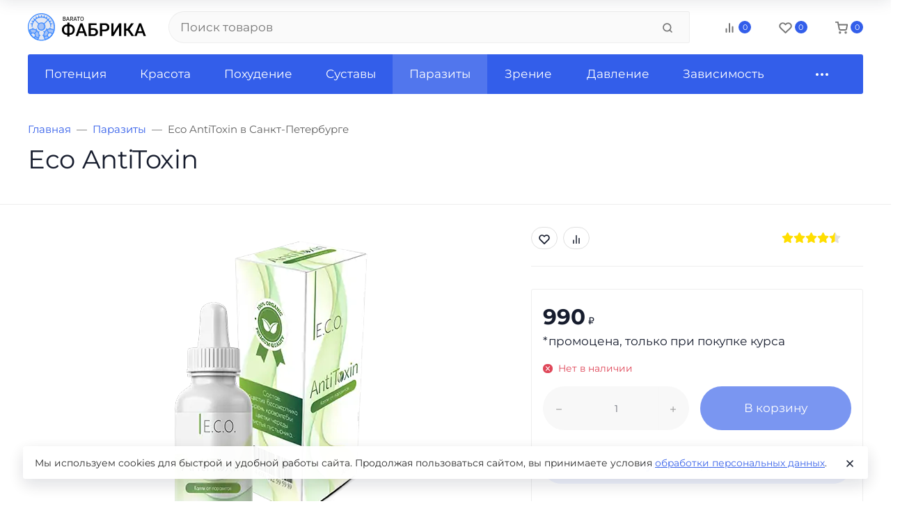

--- FILE ---
content_type: application/javascript
request_url: https://fabrikabarato.ru/wa-data/public/site/themes/ahead_fabrikabarato/assets/js/vendors.bundle.min.js?v0.0.1.2
body_size: 66579
content:
function _extends(){return(_extends=Object.assign||function(t){for(var e=1;e<arguments.length;e++){var n,i=arguments[e];for(n in i)Object.prototype.hasOwnProperty.call(i,n)&&(t[n]=i[n])}return t}).apply(this,arguments)}function _typeof(t){return(_typeof="function"==typeof Symbol&&"symbol"==typeof Symbol.iterator?function(t){return typeof t}:function(t){return t&&"function"==typeof Symbol&&t.constructor===Symbol&&t!==Symbol.prototype?"symbol":typeof t})(t)}!function(t,e){"object"==typeof exports&&"undefined"!=typeof module?e(exports,require("jquery")):"function"==typeof define&&define.amd?define(["exports","jquery"],e):e((t="undefined"!=typeof globalThis?globalThis:t||self).bootstrap={},t.jQuery)}(this,function(t,e){"use strict";var u=(e=e)&&"object"==typeof e&&"default"in e?e:{default:e};function N(t,e){for(var n=0;n<e.length;n++){var i=e[n];i.enumerable=i.enumerable||!1,i.configurable=!0,"value"in i&&(i.writable=!0),Object.defineProperty(t,i.key,i)}}function n(t,e,n){e&&N(t.prototype,e),n&&N(t,n)}function s(){return(s=Object.assign||function(t){for(var e=1;e<arguments.length;e++){var n,i=arguments[e];for(n in i)Object.prototype.hasOwnProperty.call(i,n)&&(t[n]=i[n])}return t}).apply(this,arguments)}function z(t,e){return(z=Object.setPrototypeOf||function(t,e){return t.__proto__=e,t})(t,e)}var M="transitionend",h={TRANSITION_END:"bsTransitionEnd",getUID:function(t){for(;t+=~~(1e6*Math.random()),document.getElementById(t););return t},getSelectorFromElement:function(t){var e,n=t.getAttribute("data-target");n&&"#"!==n||(n=(e=t.getAttribute("href"))&&"#"!==e?e.trim():"");try{return document.querySelector(n)?n:null}catch(t){return null}},getTransitionDurationFromElement:function(t){if(!t)return 0;var e=u.default(t).css("transition-duration"),t=u.default(t).css("transition-delay"),n=parseFloat(e),i=parseFloat(t);return n||i?(e=e.split(",")[0],t=t.split(",")[0],1e3*(parseFloat(e)+parseFloat(t))):0},reflow:function(t){return t.offsetHeight},triggerTransitionEnd:function(t){u.default(t).trigger(M)},supportsTransitionEnd:function(){return Boolean(M)},isElement:function(t){return(t[0]||t).nodeType},typeCheckConfig:function(t,e,n){for(var i in n)if(Object.prototype.hasOwnProperty.call(n,i)){var o=n[i],s=e[i],s=s&&h.isElement(s)?"element":null==(s=s)?""+s:{}.toString.call(s).match(/\s([a-z]+)/i)[1].toLowerCase();if(!new RegExp(o).test(s))throw new Error(t.toUpperCase()+': Option "'+i+'" provided type "'+s+'" but expected type "'+o+'".')}},findShadowRoot:function(t){return document.documentElement.attachShadow?"function"==typeof t.getRootNode?(e=t.getRootNode())instanceof ShadowRoot?e:null:t instanceof ShadowRoot?t:t.parentNode?h.findShadowRoot(t.parentNode):null:null;var e},jQueryDetection:function(){if(void 0===u.default)throw new TypeError("Bootstrap's JavaScript requires jQuery. jQuery must be included before Bootstrap's JavaScript.");var t=u.default.fn.jquery.split(" ")[0].split(".");if(t[0]<2&&t[1]<9||1===t[0]&&9===t[1]&&t[2]<1||4<=t[0])throw new Error("Bootstrap's JavaScript requires at least jQuery v1.9.1 but less than v4.0.0")}},H=(h.jQueryDetection(),u.default.fn.emulateTransitionEnd=function(t){var e=this,n=!1;return u.default(this).one(h.TRANSITION_END,function(){n=!0}),setTimeout(function(){n||h.triggerTransitionEnd(e)},t),this},u.default.event.special[h.TRANSITION_END]={bindType:M,delegateType:M,handle:function(t){if(u.default(t.target).is(this))return t.handleObj.handler.apply(this,arguments)}},"bs.alert"),F=u.default.fn.alert,i=((e=o.prototype).close=function(t){var e=this._element;t&&(e=this._getRootElement(t)),this._triggerCloseEvent(e).isDefaultPrevented()||this._removeElement(e)},e.dispose=function(){u.default.removeData(this._element,H),this._element=null},e._getRootElement=function(t){var e=h.getSelectorFromElement(t),n=!1;return n=(n=e?document.querySelector(e):n)||u.default(t).closest(".alert")[0]},e._triggerCloseEvent=function(t){var e=u.default.Event("close.bs.alert");return u.default(t).trigger(e),e},e._removeElement=function(e){var t,n=this;u.default(e).removeClass("show"),u.default(e).hasClass("fade")?(t=h.getTransitionDurationFromElement(e),u.default(e).one(h.TRANSITION_END,function(t){return n._destroyElement(e,t)}).emulateTransitionEnd(t)):this._destroyElement(e)},e._destroyElement=function(t){u.default(t).detach().trigger("closed.bs.alert").remove()},o._jQueryInterface=function(n){return this.each(function(){var t=u.default(this),e=t.data(H);e||(e=new o(this),t.data(H,e)),"close"===n&&e[n](this)})},o._handleDismiss=function(e){return function(t){t&&t.preventDefault(),e.close(this)}},n(o,null,[{key:"VERSION",get:function(){return"4.6.1"}}]),o);function o(t){this._element=t}u.default(document).on("click.bs.alert.data-api",'[data-dismiss="alert"]',i._handleDismiss(new i)),u.default.fn.alert=i._jQueryInterface,u.default.fn.alert.Constructor=i,u.default.fn.alert.noConflict=function(){return u.default.fn.alert=F,i._jQueryInterface};var R="bs.button",q=u.default.fn.button,l="active",e='[data-toggle^="button"]',B='input:not([type="hidden"])',W=".btn",r=((x=U.prototype).toggle=function(){var t,e=!0,n=!0,i=u.default(this._element).closest('[data-toggle="buttons"]')[0];i&&(t=this._element.querySelector(B))&&("radio"===t.type&&(t.checked&&this._element.classList.contains(l)?e=!1:(i=i.querySelector(".active"))&&u.default(i).removeClass(l)),e&&("checkbox"!==t.type&&"radio"!==t.type||(t.checked=!this._element.classList.contains(l)),this.shouldAvoidTriggerChange||u.default(t).trigger("change")),t.focus(),n=!1),this._element.hasAttribute("disabled")||this._element.classList.contains("disabled")||(n&&this._element.setAttribute("aria-pressed",!this._element.classList.contains(l)),e&&u.default(this._element).toggleClass(l))},x.dispose=function(){u.default.removeData(this._element,R),this._element=null},U._jQueryInterface=function(n,i){return this.each(function(){var t=u.default(this),e=t.data(R);e||(e=new U(this),t.data(R,e)),e.shouldAvoidTriggerChange=i,"toggle"===n&&e[n]()})},n(U,null,[{key:"VERSION",get:function(){return"4.6.1"}}]),U);function U(t){this._element=t,this.shouldAvoidTriggerChange=!1}u.default(document).on("click.bs.button.data-api",e,function(t){var e,n=t.target,i=n;!(n=u.default(n).hasClass("btn")?n:u.default(n).closest(W)[0])||n.hasAttribute("disabled")||n.classList.contains("disabled")||(e=n.querySelector(B))&&(e.hasAttribute("disabled")||e.classList.contains("disabled"))?t.preventDefault():"INPUT"!==i.tagName&&"LABEL"===n.tagName||r._jQueryInterface.call(u.default(n),"toggle","INPUT"===i.tagName)}).on("focus.bs.button.data-api blur.bs.button.data-api",e,function(t){var e=u.default(t.target).closest(W)[0];u.default(e).toggleClass("focus",/^focus(in)?$/.test(t.type))}),u.default(window).on("load.bs.button.data-api",function(){for(var t=[].slice.call(document.querySelectorAll('[data-toggle="buttons"] .btn')),e=0,n=t.length;e<n;e++){var i=t[e],o=i.querySelector(B);o.checked||o.hasAttribute("checked")?i.classList.add(l):i.classList.remove(l)}for(var s=0,r=(t=[].slice.call(document.querySelectorAll('[data-toggle="button"]'))).length;s<r;s++){var a=t[s];"true"===a.getAttribute("aria-pressed")?a.classList.add(l):a.classList.remove(l)}}),u.default.fn.button=r._jQueryInterface,u.default.fn.button.Constructor=r,u.default.fn.button.noConflict=function(){return u.default.fn.button=q,r._jQueryInterface};var a="carousel",Q="bs.carousel",Y=u.default.fn[a],d="active",V="next",X="prev",G="slid.bs.carousel",Z=".active.carousel-item",K={interval:5e3,keyboard:!0,slide:!1,pause:"hover",wrap:!0,touch:!0},J={interval:"(number|boolean)",keyboard:"boolean",slide:"(boolean|string)",pause:"(string|boolean)",wrap:"boolean",touch:"boolean"},tt={TOUCH:"touch",PEN:"pen"},c=((x=f.prototype).next=function(){this._isSliding||this._slide(V)},x.nextWhenVisible=function(){var t=u.default(this._element);!document.hidden&&t.is(":visible")&&"hidden"!==t.css("visibility")&&this.next()},x.prev=function(){this._isSliding||this._slide(X)},x.pause=function(t){t||(this._isPaused=!0),this._element.querySelector(".carousel-item-next, .carousel-item-prev")&&(h.triggerTransitionEnd(this._element),this.cycle(!0)),clearInterval(this._interval),this._interval=null},x.cycle=function(t){t||(this._isPaused=!1),this._interval&&(clearInterval(this._interval),this._interval=null),this._config.interval&&!this._isPaused&&(this._updateInterval(),this._interval=setInterval((document.visibilityState?this.nextWhenVisible:this.next).bind(this),this._config.interval))},x.to=function(t){var e=this,n=(this._activeElement=this._element.querySelector(Z),this._getItemIndex(this._activeElement));if(!(t>this._items.length-1||t<0))if(this._isSliding)u.default(this._element).one(G,function(){return e.to(t)});else{if(n===t)return this.pause(),void this.cycle();this._slide(n<t?V:X,this._items[t])}},x.dispose=function(){u.default(this._element).off(".bs.carousel"),u.default.removeData(this._element,Q),this._items=null,this._config=null,this._element=null,this._interval=null,this._isPaused=null,this._isSliding=null,this._activeElement=null,this._indicatorsElement=null},x._getConfig=function(t){return t=s({},K,t),h.typeCheckConfig(a,t,J),t},x._handleSwipe=function(){var t=Math.abs(this.touchDeltaX);t<=40||(t=t/this.touchDeltaX,(this.touchDeltaX=0)<t&&this.prev(),t<0&&this.next())},x._addEventListeners=function(){var e=this;this._config.keyboard&&u.default(this._element).on("keydown.bs.carousel",function(t){return e._keydown(t)}),"hover"===this._config.pause&&u.default(this._element).on("mouseenter.bs.carousel",function(t){return e.pause(t)}).on("mouseleave.bs.carousel",function(t){return e.cycle(t)}),this._config.touch&&this._addTouchEventListeners()},x._addTouchEventListeners=function(){var t,e,n=this;this._touchSupported&&(t=function(t){n._pointerEvent&&tt[t.originalEvent.pointerType.toUpperCase()]?n.touchStartX=t.originalEvent.clientX:n._pointerEvent||(n.touchStartX=t.originalEvent.touches[0].clientX)},e=function(t){n._pointerEvent&&tt[t.originalEvent.pointerType.toUpperCase()]&&(n.touchDeltaX=t.originalEvent.clientX-n.touchStartX),n._handleSwipe(),"hover"===n._config.pause&&(n.pause(),n.touchTimeout&&clearTimeout(n.touchTimeout),n.touchTimeout=setTimeout(function(t){return n.cycle(t)},500+n._config.interval))},u.default(this._element.querySelectorAll(".carousel-item img")).on("dragstart.bs.carousel",function(t){return t.preventDefault()}),this._pointerEvent?(u.default(this._element).on("pointerdown.bs.carousel",t),u.default(this._element).on("pointerup.bs.carousel",e),this._element.classList.add("pointer-event")):(u.default(this._element).on("touchstart.bs.carousel",t),u.default(this._element).on("touchmove.bs.carousel",function(t){n.touchDeltaX=t.originalEvent.touches&&1<t.originalEvent.touches.length?0:t.originalEvent.touches[0].clientX-n.touchStartX}),u.default(this._element).on("touchend.bs.carousel",e)))},x._keydown=function(t){if(!/input|textarea/i.test(t.target.tagName))switch(t.which){case 37:t.preventDefault(),this.prev();break;case 39:t.preventDefault(),this.next()}},x._getItemIndex=function(t){return this._items=t&&t.parentNode?[].slice.call(t.parentNode.querySelectorAll(".carousel-item")):[],this._items.indexOf(t)},x._getItemByDirection=function(t,e){var n=t===V,i=t===X,o=this._getItemIndex(e),s=this._items.length-1;if((i&&0===o||n&&o===s)&&!this._config.wrap)return e;i=(o+(t===X?-1:1))%this._items.length;return-1==i?this._items[this._items.length-1]:this._items[i]},x._triggerSlideEvent=function(t,e){var n=this._getItemIndex(t),i=this._getItemIndex(this._element.querySelector(Z)),t=u.default.Event("slide.bs.carousel",{relatedTarget:t,direction:e,from:i,to:n});return u.default(this._element).trigger(t),t},x._setActiveIndicatorElement=function(t){var e;this._indicatorsElement&&(e=[].slice.call(this._indicatorsElement.querySelectorAll(".active")),u.default(e).removeClass(d),(e=this._indicatorsElement.children[this._getItemIndex(t)])&&u.default(e).addClass(d))},x._updateInterval=function(){var t=this._activeElement||this._element.querySelector(Z);t&&((t=parseInt(t.getAttribute("data-interval"),10))?(this._config.defaultInterval=this._config.defaultInterval||this._config.interval,this._config.interval=t):this._config.interval=this._config.defaultInterval||this._config.interval)},x._slide=function(t,e){var n,i,o,s=this,r=this._element.querySelector(Z),a=this._getItemIndex(r),l=e||r&&this._getItemByDirection(t,r),e=this._getItemIndex(l),c=Boolean(this._interval),t=t===V?(n="carousel-item-left",i="carousel-item-next","left"):(n="carousel-item-right",i="carousel-item-prev","right");l&&u.default(l).hasClass(d)?this._isSliding=!1:!this._triggerSlideEvent(l,t).isDefaultPrevented()&&r&&l&&(this._isSliding=!0,c&&this.pause(),this._setActiveIndicatorElement(l),this._activeElement=l,o=u.default.Event(G,{relatedTarget:l,direction:t,from:a,to:e}),u.default(this._element).hasClass("slide")?(u.default(l).addClass(i),h.reflow(l),u.default(r).addClass(n),u.default(l).addClass(n),t=h.getTransitionDurationFromElement(r),u.default(r).one(h.TRANSITION_END,function(){u.default(l).removeClass(n+" "+i).addClass(d),u.default(r).removeClass("active "+i+" "+n),s._isSliding=!1,setTimeout(function(){return u.default(s._element).trigger(o)},0)}).emulateTransitionEnd(t)):(u.default(r).removeClass(d),u.default(l).addClass(d),this._isSliding=!1,u.default(this._element).trigger(o)),c&&this.cycle())},f._jQueryInterface=function(i){return this.each(function(){var t=u.default(this).data(Q),e=s({},K,u.default(this).data()),n=("object"==typeof i&&(e=s({},e,i)),"string"==typeof i?i:e.slide);if(t||(t=new f(this,e),u.default(this).data(Q,t)),"number"==typeof i)t.to(i);else if("string"==typeof n){if(void 0===t[n])throw new TypeError('No method named "'+n+'"');t[n]()}else e.interval&&e.ride&&(t.pause(),t.cycle())})},f._dataApiClickHandler=function(t){var e,n,i=h.getSelectorFromElement(this);i&&(i=u.default(i)[0])&&u.default(i).hasClass("carousel")&&(e=s({},u.default(i).data(),u.default(this).data()),(n=this.getAttribute("data-slide-to"))&&(e.interval=!1),f._jQueryInterface.call(u.default(i),e),n&&u.default(i).data(Q).to(n),t.preventDefault())},n(f,null,[{key:"VERSION",get:function(){return"4.6.1"}},{key:"Default",get:function(){return K}}]),f);function f(t,e){this._items=null,this._interval=null,this._activeElement=null,this._isPaused=!1,this._isSliding=!1,this.touchTimeout=null,this.touchStartX=0,this.touchDeltaX=0,this._config=this._getConfig(e),this._element=t,this._indicatorsElement=this._element.querySelector(".carousel-indicators"),this._touchSupported="ontouchstart"in document.documentElement||0<navigator.maxTouchPoints,this._pointerEvent=Boolean(window.PointerEvent||window.MSPointerEvent),this._addEventListeners()}u.default(document).on("click.bs.carousel.data-api","[data-slide], [data-slide-to]",c._dataApiClickHandler),u.default(window).on("load.bs.carousel.data-api",function(){for(var t=[].slice.call(document.querySelectorAll('[data-ride="carousel"]')),e=0,n=t.length;e<n;e++){var i=u.default(t[e]);c._jQueryInterface.call(i,i.data())}}),u.default.fn[a]=c._jQueryInterface,u.default.fn[a].Constructor=c,u.default.fn[a].noConflict=function(){return u.default.fn[a]=Y,c._jQueryInterface};var p="collapse",g="bs.collapse",et=u.default.fn[p],nt="show",it="collapse",ot="collapsing",st="collapsed",rt="width",at='[data-toggle="collapse"]',lt={toggle:!0,parent:""},ct={toggle:"boolean",parent:"(string|element)"},ut=((e=m.prototype).toggle=function(){u.default(this._element).hasClass(nt)?this.hide():this.show()},e.show=function(){var t,e,n,i,o=this;this._isTransitioning||u.default(this._element).hasClass(nt)||(t=this._parent&&0===(t=[].slice.call(this._parent.querySelectorAll(".show, .collapsing")).filter(function(t){return"string"==typeof o._config.parent?t.getAttribute("data-parent")===o._config.parent:t.classList.contains(it)})).length?null:t)&&(i=u.default(t).not(this._selector).data(g))&&i._isTransitioning||(n=u.default.Event("show.bs.collapse"),u.default(this._element).trigger(n),n.isDefaultPrevented()||(t&&(m._jQueryInterface.call(u.default(t).not(this._selector),"hide"),i||u.default(t).data(g,null)),e=this._getDimension(),u.default(this._element).removeClass(it).addClass(ot),this._element.style[e]=0,this._triggerArray.length&&u.default(this._triggerArray).removeClass(st).attr("aria-expanded",!0),this.setTransitioning(!0),n="scroll"+(e[0].toUpperCase()+e.slice(1)),i=h.getTransitionDurationFromElement(this._element),u.default(this._element).one(h.TRANSITION_END,function(){u.default(o._element).removeClass(ot).addClass("collapse show"),o._element.style[e]="",o.setTransitioning(!1),u.default(o._element).trigger("shown.bs.collapse")}).emulateTransitionEnd(i),this._element.style[e]=this._element[n]+"px"))},e.hide=function(){var t=this;if(!this._isTransitioning&&u.default(this._element).hasClass(nt)){var e=u.default.Event("hide.bs.collapse");if(u.default(this._element).trigger(e),!e.isDefaultPrevented()){var e=this._getDimension(),n=(this._element.style[e]=this._element.getBoundingClientRect()[e]+"px",h.reflow(this._element),u.default(this._element).addClass(ot).removeClass("collapse show"),this._triggerArray.length);if(0<n)for(var i=0;i<n;i++){var o=this._triggerArray[i],s=h.getSelectorFromElement(o);null===s||u.default([].slice.call(document.querySelectorAll(s))).hasClass(nt)||u.default(o).addClass(st).attr("aria-expanded",!1)}this.setTransitioning(!0),this._element.style[e]="";e=h.getTransitionDurationFromElement(this._element);u.default(this._element).one(h.TRANSITION_END,function(){t.setTransitioning(!1),u.default(t._element).removeClass(ot).addClass(it).trigger("hidden.bs.collapse")}).emulateTransitionEnd(e)}}},e.setTransitioning=function(t){this._isTransitioning=t},e.dispose=function(){u.default.removeData(this._element,g),this._config=null,this._parent=null,this._element=null,this._triggerArray=null,this._isTransitioning=null},e._getConfig=function(t){return(t=s({},lt,t)).toggle=Boolean(t.toggle),h.typeCheckConfig(p,t,ct),t},e._getDimension=function(){return u.default(this._element).hasClass(rt)?rt:"height"},e._getParent=function(){var t,n=this,e=(h.isElement(this._config.parent)?(t=this._config.parent,void 0!==this._config.parent.jquery&&(t=this._config.parent[0])):t=document.querySelector(this._config.parent),'[data-toggle="collapse"][data-parent="'+this._config.parent+'"]'),e=[].slice.call(t.querySelectorAll(e));return u.default(e).each(function(t,e){n._addAriaAndCollapsedClass(m._getTargetFromElement(e),[e])}),t},e._addAriaAndCollapsedClass=function(t,e){t=u.default(t).hasClass(nt);e.length&&u.default(e).toggleClass(st,!t).attr("aria-expanded",t)},m._getTargetFromElement=function(t){t=h.getSelectorFromElement(t);return t?document.querySelector(t):null},m._jQueryInterface=function(i){return this.each(function(){var t=u.default(this),e=t.data(g),n=s({},lt,t.data(),"object"==typeof i&&i?i:{});if(!e&&n.toggle&&"string"==typeof i&&/show|hide/.test(i)&&(n.toggle=!1),e||(e=new m(this,n),t.data(g,e)),"string"==typeof i){if(void 0===e[i])throw new TypeError('No method named "'+i+'"');e[i]()}})},n(m,null,[{key:"VERSION",get:function(){return"4.6.1"}},{key:"Default",get:function(){return lt}}]),m);function m(e,t){this._isTransitioning=!1,this._element=e,this._config=this._getConfig(t),this._triggerArray=[].slice.call(document.querySelectorAll('[data-toggle="collapse"][href="#'+e.id+'"],[data-toggle="collapse"][data-target="#'+e.id+'"]'));for(var n=[].slice.call(document.querySelectorAll(at)),i=0,o=n.length;i<o;i++){var s=n[i],r=h.getSelectorFromElement(s),a=[].slice.call(document.querySelectorAll(r)).filter(function(t){return t===e});null!==r&&0<a.length&&(this._selector=r,this._triggerArray.push(s))}this._parent=this._config.parent?this._getParent():null,this._config.parent||this._addAriaAndCollapsedClass(this._element,this._triggerArray),this._config.toggle&&this.toggle()}u.default(document).on("click.bs.collapse.data-api",at,function(t){"A"===t.currentTarget.tagName&&t.preventDefault();var n=u.default(this),t=h.getSelectorFromElement(this),t=[].slice.call(document.querySelectorAll(t));u.default(t).each(function(){var t=u.default(this),e=t.data(g)?"toggle":n.data();ut._jQueryInterface.call(t,e)})}),u.default.fn[p]=ut._jQueryInterface,u.default.fn[p].Constructor=ut,u.default.fn[p].noConflict=function(){return u.default.fn[p]=et,ut._jQueryInterface};var ht="undefined"!=typeof window&&"undefined"!=typeof document&&"undefined"!=typeof navigator,dt=function(){for(var t=["Edge","Trident","Firefox"],e=0;e<t.length;e+=1)if(ht&&0<=navigator.userAgent.indexOf(t[e]))return 1;return 0}(),ft=ht&&window.Promise?function(t){var e=!1;return function(){e||(e=!0,window.Promise.resolve().then(function(){e=!1,t()}))}}:function(t){var e=!1;return function(){e||(e=!0,setTimeout(function(){e=!1,t()},dt))}};function pt(t){return t&&"[object Function]"==={}.toString.call(t)}function v(t,e){if(1!==t.nodeType)return[];t=t.ownerDocument.defaultView.getComputedStyle(t,null);return e?t[e]:t}function gt(t){return"HTML"===t.nodeName?t:t.parentNode||t.host}function mt(t){if(!t)return document.body;switch(t.nodeName){case"HTML":case"BODY":return t.ownerDocument.body;case"#document":return t.body}var e=v(t),n=e.overflow,i=e.overflowX,e=e.overflowY;return/(auto|scroll|overlay)/.test(n+e+i)?t:mt(gt(t))}function vt(t){return t&&t.referenceNode?t.referenceNode:t}var yt=ht&&!(!window.MSInputMethodContext||!document.documentMode),bt=ht&&/MSIE 10/.test(navigator.userAgent);function y(t){return 11===t?yt:10!==t&&yt||bt}function b(t){if(!t)return document.documentElement;for(var e=y(10)?document.body:null,n=t.offsetParent||null;n===e&&t.nextElementSibling;)n=(t=t.nextElementSibling).offsetParent;var i=n&&n.nodeName;return i&&"BODY"!==i&&"HTML"!==i?-1!==["TH","TD","TABLE"].indexOf(n.nodeName)&&"static"===v(n,"position")?b(n):n:(t?t.ownerDocument:document).documentElement}function _t(t){return null!==t.parentNode?_t(t.parentNode):t}function wt(t,e){if(!(t&&t.nodeType&&e&&e.nodeType))return document.documentElement;var n=t.compareDocumentPosition(e)&Node.DOCUMENT_POSITION_FOLLOWING,i=n?t:e,n=n?e:t,o=document.createRange();o.setStart(i,0),o.setEnd(n,0);o=o.commonAncestorContainer;if(t!==o&&e!==o||i.contains(n))return"BODY"===(n=(i=o).nodeName)||"HTML"!==n&&b(i.firstElementChild)!==i?b(o):o;n=_t(t);return n.host?wt(n.host,e):wt(t,_t(e).host)}function _(t,e){var e="top"===(1<arguments.length&&void 0!==e?e:"top")?"scrollTop":"scrollLeft",n=t.nodeName;return"BODY"===n||"HTML"===n?(n=t.ownerDocument.documentElement,(t.ownerDocument.scrollingElement||n)[e]):t[e]}function xt(t,e){var e="x"===e?"Left":"Top",n="Left"==e?"Right":"Bottom";return parseFloat(t["border"+e+"Width"])+parseFloat(t["border"+n+"Width"])}function Et(t,e,n,i){return Math.max(e["offset"+t],e["scroll"+t],n["client"+t],n["offset"+t],n["scroll"+t],y(10)?parseInt(n["offset"+t])+parseInt(i["margin"+("Height"===t?"Top":"Left")])+parseInt(i["margin"+("Height"===t?"Bottom":"Right")]):0)}function Ct(t){var e=t.body,t=t.documentElement,n=y(10)&&getComputedStyle(t);return{height:Et("Height",e,t,n),width:Et("Width",e,t,n)}}function w(t,e,n){return e in t?Object.defineProperty(t,e,{value:n,enumerable:!0,configurable:!0,writable:!0}):t[e]=n,t}var x=function(t,e,n){return e&&St(t.prototype,e),n&&St(t,n),t},E=Object.assign||function(t){for(var e=1;e<arguments.length;e++){var n,i=arguments[e];for(n in i)Object.prototype.hasOwnProperty.call(i,n)&&(t[n]=i[n])}return t};function St(t,e){for(var n=0;n<e.length;n++){var i=e[n];i.enumerable=i.enumerable||!1,i.configurable=!0,"value"in i&&(i.writable=!0),Object.defineProperty(t,i.key,i)}}function C(t){return E({},t,{right:t.left+t.width,bottom:t.top+t.height})}function Tt(t){var e={};try{y(10)?(e=t.getBoundingClientRect(),i=_(t,"top"),o=_(t,"left"),e.top+=i,e.left+=o,e.bottom+=i,e.right+=o):e=t.getBoundingClientRect()}catch(t){}var n,i={left:e.left,top:e.top,width:e.right-e.left,height:e.bottom-e.top},o="HTML"===t.nodeName?Ct(t.ownerDocument):{},e=o.width||t.clientWidth||i.width,o=o.height||t.clientHeight||i.height,e=t.offsetWidth-e,o=t.offsetHeight-o;return(e||o)&&(e-=xt(n=v(t),"x"),o-=xt(n,"y"),i.width-=e,i.height-=o),C(i)}function Pt(t,e,n){var n=2<arguments.length&&void 0!==n&&n,i=y(10),o="HTML"===e.nodeName,s=Tt(t),r=Tt(e),t=mt(t),a=v(e),l=parseFloat(a.borderTopWidth),c=parseFloat(a.borderLeftWidth),r=(n&&o&&(r.top=Math.max(r.top,0),r.left=Math.max(r.left,0)),C({top:s.top-r.top-l,left:s.left-r.left-c,width:s.width,height:s.height}));return r.marginTop=0,r.marginLeft=0,!i&&o&&(s=parseFloat(a.marginTop),o=parseFloat(a.marginLeft),r.top-=l-s,r.bottom-=l-s,r.left-=c-o,r.right-=c-o,r.marginTop=s,r.marginLeft=o),r=(i&&!n?e.contains(t):e===t&&"BODY"!==t.nodeName)?function(t,e,n){var n=2<arguments.length&&void 0!==n&&n,i=_(e,"top"),e=_(e,"left"),n=n?-1:1;return t.top+=i*n,t.bottom+=i*n,t.left+=e*n,t.right+=e*n,t}(r,e):r}function kt(t){if(!t||!t.parentElement||y())return document.documentElement;for(var e=t.parentElement;e&&"none"===v(e,"transform");)e=e.parentElement;return e||document.documentElement}function $t(t,e,n,i,o){var s,o=4<arguments.length&&void 0!==o&&o,r={top:0,left:0},a=o?kt(t):wt(t,vt(e)),a=("viewport"===i?r=function(t,e){var e=1<arguments.length&&void 0!==e&&e,n=t.ownerDocument.documentElement,t=Pt(t,n),i=Math.max(n.clientWidth,window.innerWidth||0),o=Math.max(n.clientHeight,window.innerHeight||0),s=e?0:_(n),e=e?0:_(n,"left");return C({top:s-t.top+t.marginTop,left:e-t.left+t.marginLeft,width:i,height:o})}(a,o):(s=void 0,"scrollParent"===i?"BODY"===(s=mt(gt(e))).nodeName&&(s=t.ownerDocument.documentElement):s="window"===i?t.ownerDocument.documentElement:i,e=Pt(s,a,o),"HTML"!==s.nodeName||function t(e){var n=e.nodeName;if("BODY"===n||"HTML"===n)return!1;if("fixed"===v(e,"position"))return!0;n=gt(e);return!!n&&t(n)}(a)?r=e:(o=(i=Ct(t.ownerDocument)).height,s=i.width,r.top+=e.top-e.marginTop,r.bottom=o+e.top,r.left+=e.left-e.marginLeft,r.right=s+e.left)),"number"==typeof(n=n||0));return r.left+=a?n:n.left||0,r.top+=a?n:n.top||0,r.right-=a?n:n.right||0,r.bottom-=a?n:n.bottom||0,r}function It(t,e,n,i,o,s){s=5<arguments.length&&void 0!==s?s:0;if(-1===t.indexOf("auto"))return t;var i=$t(n,i,s,o),r={top:{width:i.width,height:e.top-i.top},right:{width:i.right-e.right,height:i.height},bottom:{width:i.width,height:i.bottom-e.bottom},left:{width:e.left-i.left,height:i.height}},s=Object.keys(r).map(function(t){return E({key:t},r[t],{area:(t=r[t]).width*t.height})}).sort(function(t,e){return e.area-t.area}),o=s.filter(function(t){var e=t.width,t=t.height;return e>=n.clientWidth&&t>=n.clientHeight}),e=(0<o.length?o:s)[0].key,i=t.split("-")[1];return e+(i?"-"+i:"")}function At(t,e,n,i){i=3<arguments.length&&void 0!==i?i:null;return Pt(n,i?kt(e):wt(e,vt(n)),i)}function Dt(t){var e=t.ownerDocument.defaultView.getComputedStyle(t),n=parseFloat(e.marginTop||0)+parseFloat(e.marginBottom||0),e=parseFloat(e.marginLeft||0)+parseFloat(e.marginRight||0);return{width:t.offsetWidth+e,height:t.offsetHeight+n}}function Lt(t){var e={left:"right",right:"left",bottom:"top",top:"bottom"};return t.replace(/left|right|bottom|top/g,function(t){return e[t]})}function Ot(t,e,n){n=n.split("-")[0];var t=Dt(t),i={width:t.width,height:t.height},o=-1!==["right","left"].indexOf(n),s=o?"top":"left",r=o?"left":"top",a=o?"height":"width",o=o?"width":"height";return i[s]=e[s]+e[a]/2-t[a]/2,i[r]=n===r?e[r]-t[o]:e[Lt(r)],i}function jt(t,e){return Array.prototype.find?t.find(e):t.filter(e)[0]}function Nt(t,n,e){return(void 0===e?t:t.slice(0,function(t,e){if(Array.prototype.findIndex)return t.findIndex(function(t){return t.name===e});var n=jt(t,function(t){return t.name===e});return t.indexOf(n)}(t,e))).forEach(function(t){t.function&&console.warn("`modifier.function` is deprecated, use `modifier.fn`!");var e=t.function||t.fn;t.enabled&&pt(e)&&(n.offsets.popper=C(n.offsets.popper),n.offsets.reference=C(n.offsets.reference),n=e(n,t))}),n}function zt(t,n){return t.some(function(t){var e=t.name;return t.enabled&&e===n})}function Mt(t){for(var e=[!1,"ms","Webkit","Moz","O"],n=t.charAt(0).toUpperCase()+t.slice(1),i=0;i<e.length;i++){var o=e[i],o=o?""+o+n:t;if(void 0!==document.body.style[o])return o}return null}function Ht(t){t=t.ownerDocument;return t?t.defaultView:window}function Ft(t,e,n,i){n.updateBound=i,Ht(t).addEventListener("resize",n.updateBound,{passive:!0});i=mt(t);return function t(e,n,i,o){var s="BODY"===e.nodeName,e=s?e.ownerDocument.defaultView:e;e.addEventListener(n,i,{passive:!0}),s||t(mt(e.parentNode),n,i,o),o.push(e)}(i,"scroll",n.updateBound,n.scrollParents),n.scrollElement=i,n.eventsEnabled=!0,n}function Rt(t){return""!==t&&!isNaN(parseFloat(t))&&isFinite(t)}function qt(n,i){Object.keys(i).forEach(function(t){var e="";-1!==["width","height","top","right","bottom","left"].indexOf(t)&&Rt(i[t])&&(e="px"),n.style[t]=i[t]+e})}var Bt=ht&&/Firefox/i.test(navigator.userAgent);function Wt(t,e,n){var i,o=jt(t,function(t){return t.name===e}),t=!!o&&t.some(function(t){return t.name===n&&t.enabled&&t.order<o.order});return t||(i="`"+e+"`",console.warn("`"+n+"`"+" modifier is required by "+i+" modifier in order to work, be sure to include it before "+i+"!")),t}var e=["auto-start","auto","auto-end","top-start","top","top-end","right-start","right","right-end","bottom-end","bottom","bottom-start","left-end","left","left-start"],Ut=e.slice(3);function Qt(t,e){e=1<arguments.length&&void 0!==e&&e,t=Ut.indexOf(t),t=Ut.slice(t+1).concat(Ut.slice(0,t));return e?t.reverse():t}var S={placement:"bottom",positionFixed:!1,eventsEnabled:!0,removeOnDestroy:!1,onCreate:function(){},onUpdate:function(){},modifiers:{shift:{order:100,enabled:!0,fn:function(t){var e,n,i,o=t.placement,s=o.split("-")[0],o=o.split("-")[1];return o&&(e=(n=t.offsets).reference,n=n.popper,i=(s=-1!==["bottom","top"].indexOf(s))?"width":"height",s={start:w({},s=s?"left":"top",e[s]),end:w({},s,e[s]+e[i]-n[i])},t.offsets.popper=E({},n,s[o])),t}},offset:{order:200,enabled:!0,fn:function(t,e){var a,l,o,i,e=e.offset,n=t.placement,s=t.offsets,r=s.popper,s=s.reference,n=n.split("-")[0],c=Rt(+e)?[+e,0]:(e=e,a=r,l=s,o=[0,0],i=-1!==["right","left"].indexOf(n),e=e.split(/(\+|\-)/).map(function(t){return t.trim()}),s=e.indexOf(jt(e,function(t){return-1!==t.search(/,|\s/)})),e[s]&&-1===e[s].indexOf(",")&&console.warn("Offsets separated by white space(s) are deprecated, use a comma (,) instead."),c=/\s*,\s*|\s+/,(-1!==s?[e.slice(0,s).concat([e[s].split(c)[0]]),[e[s].split(c)[1]].concat(e.slice(s+1))]:[e]).map(function(t,e){var r=(1===e?!i:i)?"height":"width",n=!1;return t.reduce(function(t,e){return""===t[t.length-1]&&-1!==["+","-"].indexOf(e)?(t[t.length-1]=e,n=!0,t):n?(t[t.length-1]+=e,n=!1,t):t.concat(e)},[]).map(function(t){return e=r,n=a,i=l,o=(t=t).match(/((?:\-|\+)?\d*\.?\d*)(.*)/),s=+o[1],o=o[2],s?0===o.indexOf("%")?C("%p"===o?n:i)[e]/100*s:"vh"===o||"vw"===o?("vh"===o?Math.max(document.documentElement.clientHeight,window.innerHeight||0):Math.max(document.documentElement.clientWidth,window.innerWidth||0))/100*s:s:t;var e,n,i,o,s})}).forEach(function(n,i){n.forEach(function(t,e){Rt(t)&&(o[i]+=t*("-"===n[e-1]?-1:1))})}),o);return"left"===n?(r.top+=c[0],r.left-=c[1]):"right"===n?(r.top+=c[0],r.left+=c[1]):"top"===n?(r.left+=c[0],r.top-=c[1]):"bottom"===n&&(r.left+=c[0],r.top+=c[1]),t.popper=r,t},offset:0},preventOverflow:{order:300,enabled:!0,fn:function(t,i){var e=i.boundariesElement||b(t.instance.popper),n=(t.instance.reference===e&&(e=b(e)),Mt("transform")),o=t.instance.popper.style,s=o.top,r=o.left,a=o[n],l=(o.top="",o.left="",o[n]="",$t(t.instance.popper,t.instance.reference,i.padding,e,t.positionFixed)),e=(o.top=s,o.left=r,o[n]=a,i.boundaries=l,i.priority),c=t.offsets.popper,u={primary:function(t){var e=c[t];return c[t]<l[t]&&!i.escapeWithReference&&(e=Math.max(c[t],l[t])),w({},t,e)},secondary:function(t){var e="right"===t?"left":"top",n=c[e];return c[t]>l[t]&&!i.escapeWithReference&&(n=Math.min(c[e],l[t]-("right"===t?c.width:c.height))),w({},e,n)}};return e.forEach(function(t){var e=-1!==["left","top"].indexOf(t)?"primary":"secondary";c=E({},c,u[e](t))}),t.offsets.popper=c,t},priority:["left","right","top","bottom"],padding:5,boundariesElement:"scrollParent"},keepTogether:{order:400,enabled:!0,fn:function(t){var e=t.offsets,n=e.popper,e=e.reference,i=t.placement.split("-")[0],o=Math.floor,i=-1!==["top","bottom"].indexOf(i),s=i?"right":"bottom",r=i?"left":"top",i=i?"width":"height";return n[s]<o(e[r])&&(t.offsets.popper[r]=o(e[r])-n[i]),n[r]>o(e[s])&&(t.offsets.popper[r]=o(e[s])),t}},arrow:{order:500,enabled:!0,fn:function(t,e){if(!Wt(t.instance.modifiers,"arrow","keepTogether"))return t;e=e.element;if("string"==typeof e){if(!(e=t.instance.popper.querySelector(e)))return t}else if(!t.instance.popper.contains(e))return console.warn("WARNING: `arrow.element` must be child of its popper element!"),t;var n=t.placement.split("-")[0],i=t.offsets,o=i.popper,i=i.reference,n=-1!==["left","right"].indexOf(n),s=n?"height":"width",r=n?"Top":"Left",a=r.toLowerCase(),l=n?"left":"top",n=n?"bottom":"right",c=Dt(e)[s],n=(i[n]-c<o[a]&&(t.offsets.popper[a]-=o[a]-(i[n]-c)),i[a]+c>o[n]&&(t.offsets.popper[a]+=i[a]+c-o[n]),t.offsets.popper=C(t.offsets.popper),i[a]+i[s]/2-c/2),i=v(t.instance.popper),u=parseFloat(i["margin"+r]),i=parseFloat(i["border"+r+"Width"]),r=n-t.offsets.popper[a]-u-i,r=Math.max(Math.min(o[s]-c,r),0);return t.arrowElement=e,t.offsets.arrow=(w(n={},a,Math.round(r)),w(n,l,""),n),t},element:"[x-arrow]"},flip:{order:600,enabled:!0,fn:function(c,u){if(zt(c.instance.modifiers,"inner"))return c;if(c.flipped&&c.placement===c.originalPlacement)return c;var h=$t(c.instance.popper,c.instance.reference,u.padding,u.boundariesElement,c.positionFixed),d=c.placement.split("-")[0],f=Lt(d),p=c.placement.split("-")[1]||"",g=[];switch(u.behavior){case"flip":g=[d,f];break;case"clockwise":g=Qt(d);break;case"counterclockwise":g=Qt(d,!0);break;default:g=u.behavior}return g.forEach(function(t,e){if(d!==t||g.length===e+1)return c;d=c.placement.split("-")[0],f=Lt(d);var t=c.offsets.popper,n=c.offsets.reference,i=Math.floor,n="left"===d&&i(t.right)>i(n.left)||"right"===d&&i(t.left)<i(n.right)||"top"===d&&i(t.bottom)>i(n.top)||"bottom"===d&&i(t.top)<i(n.bottom),o=i(t.left)<i(h.left),s=i(t.right)>i(h.right),r=i(t.top)<i(h.top),t=i(t.bottom)>i(h.bottom),i="left"===d&&o||"right"===d&&s||"top"===d&&r||"bottom"===d&&t,a=-1!==["top","bottom"].indexOf(d),l=!!u.flipVariations&&(a&&"start"===p&&o||a&&"end"===p&&s||!a&&"start"===p&&r||!a&&"end"===p&&t),s=!!u.flipVariationsByContent&&(a&&"start"===p&&s||a&&"end"===p&&o||!a&&"start"===p&&t||!a&&"end"===p&&r),o=l||s;(n||i||o)&&(c.flipped=!0,(n||i)&&(d=g[e+1]),o&&(p="end"===p?"start":"start"===p?"end":p),c.placement=d+(p?"-"+p:""),c.offsets.popper=E({},c.offsets.popper,Ot(c.instance.popper,c.offsets.reference,c.placement)),c=Nt(c.instance.modifiers,c,"flip"))}),c},behavior:"flip",padding:5,boundariesElement:"viewport",flipVariations:!1,flipVariationsByContent:!1},inner:{order:700,enabled:!1,fn:function(t){var e=t.placement,n=e.split("-")[0],i=t.offsets,o=i.popper,i=i.reference,s=-1!==["left","right"].indexOf(n),r=-1===["top","left"].indexOf(n);return o[s?"left":"top"]=i[n]-(r?o[s?"width":"height"]:0),t.placement=Lt(e),t.offsets.popper=C(o),t}},hide:{order:800,enabled:!0,fn:function(t){if(!Wt(t.instance.modifiers,"hide","preventOverflow"))return t;var e=t.offsets.reference,n=jt(t.instance.modifiers,function(t){return"preventOverflow"===t.name}).boundaries;if(e.bottom<n.top||e.left>n.right||e.top>n.bottom||e.right<n.left){if(!0===t.hide)return t;t.hide=!0,t.attributes["x-out-of-boundaries"]=""}else{if(!1===t.hide)return t;t.hide=!1,t.attributes["x-out-of-boundaries"]=!1}return t}},computeStyle:{order:850,enabled:!0,fn:function(t,e){var n=e.x,i=e.y,o=t.offsets.popper,s=jt(t.instance.modifiers,function(t){return"applyStyle"===t.name}).gpuAcceleration;void 0!==s&&console.warn("WARNING: `gpuAcceleration` option moved to `computeStyle` modifier and will not be supported in future versions of Popper.js!");var r,a,l,s=void 0!==s?s:e.gpuAcceleration,e=b(t.instance.popper),c=Tt(e),o={position:o.position},u=(f=t,r=window.devicePixelRatio<2||!Bt,h=f.offsets,g=h.popper,h=h.reference,u=Math.round,a=Math.floor,h=u(h.width),d=u(g.width),l=-1!==["left","right"].indexOf(f.placement),f=-1!==f.placement.indexOf("-"),l=r?l||f||h%2==d%2?u:a:p,a=r?u:p,{left:l(h%2==1&&d%2==1&&!f&&r?g.left-1:g.left),top:a(g.top),bottom:a(g.bottom),right:l(g.right)}),h="bottom"===n?"top":"bottom",d="right"===i?"left":"right",f=Mt("transform");function p(t){return t}r="bottom"==h?"HTML"===e.nodeName?-e.clientHeight+u.bottom:-c.height+u.bottom:u.top,a="right"==d?"HTML"===e.nodeName?-e.clientWidth+u.right:-c.width+u.right:u.left,s&&f?(o[f]="translate3d("+a+"px, "+r+"px, 0)",o[h]=0,o[d]=0,o.willChange="transform"):(l="right"==d?-1:1,o[h]=r*("bottom"==h?-1:1),o[d]=a*l,o.willChange=h+", "+d);var g={"x-placement":t.placement};return t.attributes=E({},g,t.attributes),t.styles=E({},o,t.styles),t.arrowStyles=E({},t.offsets.arrow,t.arrowStyles),t},gpuAcceleration:!0,x:"bottom",y:"right"},applyStyle:{order:900,enabled:!0,fn:function(t){var e,n;return qt(t.instance.popper,t.styles),e=t.instance.popper,n=t.attributes,Object.keys(n).forEach(function(t){!1!==n[t]?e.setAttribute(t,n[t]):e.removeAttribute(t)}),t.arrowElement&&Object.keys(t.arrowStyles).length&&qt(t.arrowElement,t.arrowStyles),t},onLoad:function(t,e,n,i,o){o=At(o,e,t,n.positionFixed),o=It(n.placement,o,e,t,n.modifiers.flip.boundariesElement,n.modifiers.flip.padding);return e.setAttribute("x-placement",o),qt(e,{position:n.positionFixed?"fixed":"absolute"}),n},gpuAcceleration:void 0}}},x=(x(T,[{key:"update",value:function(){return function(){var t;this.state.isDestroyed||((t={instance:this,styles:{},arrowStyles:{},attributes:{},flipped:!1,offsets:{}}).offsets.reference=At(this.state,this.popper,this.reference,this.options.positionFixed),t.placement=It(this.options.placement,t.offsets.reference,this.popper,this.reference,this.options.modifiers.flip.boundariesElement,this.options.modifiers.flip.padding),t.originalPlacement=t.placement,t.positionFixed=this.options.positionFixed,t.offsets.popper=Ot(this.popper,t.offsets.reference,t.placement),t.offsets.popper.position=this.options.positionFixed?"fixed":"absolute",t=Nt(this.modifiers,t),this.state.isCreated?this.options.onUpdate(t):(this.state.isCreated=!0,this.options.onCreate(t)))}.call(this)}},{key:"destroy",value:function(){return function(){return this.state.isDestroyed=!0,zt(this.modifiers,"applyStyle")&&(this.popper.removeAttribute("x-placement"),this.popper.style.position="",this.popper.style.top="",this.popper.style.left="",this.popper.style.right="",this.popper.style.bottom="",this.popper.style.willChange="",this.popper.style[Mt("transform")]=""),this.disableEventListeners(),this.options.removeOnDestroy&&this.popper.parentNode.removeChild(this.popper),this}.call(this)}},{key:"enableEventListeners",value:function(){return function(){this.state.eventsEnabled||(this.state=Ft(this.reference,this.options,this.state,this.scheduleUpdate))}.call(this)}},{key:"disableEventListeners",value:function(){return function(){var t,e;this.state.eventsEnabled&&(cancelAnimationFrame(this.scheduleUpdate),this.state=(t=this.reference,e=this.state,Ht(t).removeEventListener("resize",e.updateBound),e.scrollParents.forEach(function(t){t.removeEventListener("scroll",e.updateBound)}),e.updateBound=null,e.scrollParents=[],e.scrollElement=null,e.eventsEnabled=!1,e))}.call(this)}}]),T);function T(t,e){var n=this,i=2<arguments.length&&void 0!==arguments[2]?arguments[2]:{},o=this,s=T;if(!(o instanceof s))throw new TypeError("Cannot call a class as a function");this.scheduleUpdate=function(){return requestAnimationFrame(n.update)},this.update=ft(this.update.bind(this)),this.options=E({},T.Defaults,i),this.state={isDestroyed:!1,isCreated:!1,scrollParents:[]},this.reference=t&&t.jquery?t[0]:t,this.popper=e&&e.jquery?e[0]:e,this.options.modifiers={},Object.keys(E({},T.Defaults.modifiers,i.modifiers)).forEach(function(t){n.options.modifiers[t]=E({},T.Defaults.modifiers[t]||{},i.modifiers?i.modifiers[t]:{})}),this.modifiers=Object.keys(this.options.modifiers).map(function(t){return E({name:t},n.options.modifiers[t])}).sort(function(t,e){return t.order-e.order}),this.modifiers.forEach(function(t){t.enabled&&pt(t.onLoad)&&t.onLoad(n.reference,n.popper,n.options,t,n.state)}),this.update();o=this.options.eventsEnabled;o&&this.enableEventListeners(),this.state.eventsEnabled=o}x.Utils=("undefined"!=typeof window?window:global).PopperUtils,x.placements=e,x.Defaults=S;var Yt=x,P="dropdown",Vt="bs.dropdown",Xt=u.default.fn[P],Gt=new RegExp("38|40|27"),Zt="disabled",k="show",Kt="dropdown-menu-right",Jt="hide.bs.dropdown",te="hidden.bs.dropdown",e="click.bs.dropdown.data-api",S="keydown.bs.dropdown.data-api",ee='[data-toggle="dropdown"]',ne=".dropdown-menu",ie={offset:0,flip:!0,boundary:"scrollParent",reference:"toggle",display:"dynamic",popperConfig:null},oe={offset:"(number|string|function)",flip:"boolean",boundary:"(string|element)",reference:"(string|element)",display:"string",popperConfig:"(null|object)"},$=((x=I.prototype).toggle=function(){var t;this._element.disabled||u.default(this._element).hasClass(Zt)||(t=u.default(this._menu).hasClass(k),I._clearMenus(),t||this.show(!0))},x.show=function(t){if(void 0===t&&(t=!1),!(this._element.disabled||u.default(this._element).hasClass(Zt)||u.default(this._menu).hasClass(k))){var e={relatedTarget:this._element},n=u.default.Event("show.bs.dropdown",e),i=I._getParentFromElement(this._element);if(u.default(i).trigger(n),!n.isDefaultPrevented()){if(!this._inNavbar&&t){if(void 0===Yt)throw new TypeError("Bootstrap's dropdowns require Popper (https://popper.js.org)");n=this._element;"parent"===this._config.reference?n=i:h.isElement(this._config.reference)&&(n=this._config.reference,void 0!==this._config.reference.jquery&&(n=this._config.reference[0])),"scrollParent"!==this._config.boundary&&u.default(i).addClass("position-static"),this._popper=new Yt(n,this._menu,this._getPopperConfig())}"ontouchstart"in document.documentElement&&0===u.default(i).closest(".navbar-nav").length&&u.default(document.body).children().on("mouseover",null,u.default.noop),this._element.focus(),this._element.setAttribute("aria-expanded",!0),u.default(this._menu).toggleClass(k),u.default(i).toggleClass(k).trigger(u.default.Event("shown.bs.dropdown",e))}}},x.hide=function(){var t,e,n;this._element.disabled||u.default(this._element).hasClass(Zt)||!u.default(this._menu).hasClass(k)||(t={relatedTarget:this._element},e=u.default.Event(Jt,t),n=I._getParentFromElement(this._element),u.default(n).trigger(e),e.isDefaultPrevented()||(this._popper&&this._popper.destroy(),u.default(this._menu).toggleClass(k),u.default(n).toggleClass(k).trigger(u.default.Event(te,t))))},x.dispose=function(){u.default.removeData(this._element,Vt),u.default(this._element).off(".bs.dropdown"),this._element=null,(this._menu=null)!==this._popper&&(this._popper.destroy(),this._popper=null)},x.update=function(){this._inNavbar=this._detectNavbar(),null!==this._popper&&this._popper.scheduleUpdate()},x._addEventListeners=function(){var e=this;u.default(this._element).on("click.bs.dropdown",function(t){t.preventDefault(),t.stopPropagation(),e.toggle()})},x._getConfig=function(t){return t=s({},this.constructor.Default,u.default(this._element).data(),t),h.typeCheckConfig(P,t,this.constructor.DefaultType),t},x._getMenuElement=function(){var t;return this._menu||(t=I._getParentFromElement(this._element))&&(this._menu=t.querySelector(ne)),this._menu},x._getPlacement=function(){var t=u.default(this._element.parentNode),e="bottom-start";return t.hasClass("dropup")?e=u.default(this._menu).hasClass(Kt)?"top-end":"top-start":t.hasClass("dropright")?e="right-start":t.hasClass("dropleft")?e="left-start":u.default(this._menu).hasClass(Kt)&&(e="bottom-end"),e},x._detectNavbar=function(){return 0<u.default(this._element).closest(".navbar").length},x._getOffset=function(){var e=this,t={};return"function"==typeof this._config.offset?t.fn=function(t){return t.offsets=s({},t.offsets,e._config.offset(t.offsets,e._element)),t}:t.offset=this._config.offset,t},x._getPopperConfig=function(){var t={placement:this._getPlacement(),modifiers:{offset:this._getOffset(),flip:{enabled:this._config.flip},preventOverflow:{boundariesElement:this._config.boundary}}};return"static"===this._config.display&&(t.modifiers.applyStyle={enabled:!1}),s({},t,this._config.popperConfig)},I._jQueryInterface=function(e){return this.each(function(){var t=u.default(this).data(Vt);if(t||(t=new I(this,"object"==typeof e?e:null),u.default(this).data(Vt,t)),"string"==typeof e){if(void 0===t[e])throw new TypeError('No method named "'+e+'"');t[e]()}})},I._clearMenus=function(t){if(!t||3!==t.which&&("keyup"!==t.type||9===t.which))for(var e=[].slice.call(document.querySelectorAll(ee)),n=0,i=e.length;n<i;n++){var o,s,r=I._getParentFromElement(e[n]),a=u.default(e[n]).data(Vt),l={relatedTarget:e[n]};t&&"click"===t.type&&(l.clickEvent=t),a&&(o=a._menu,!u.default(r).hasClass(k)||t&&("click"===t.type&&/input|textarea/i.test(t.target.tagName)||"keyup"===t.type&&9===t.which)&&u.default.contains(r,t.target)||(s=u.default.Event(Jt,l),u.default(r).trigger(s),s.isDefaultPrevented()||("ontouchstart"in document.documentElement&&u.default(document.body).children().off("mouseover",null,u.default.noop),e[n].setAttribute("aria-expanded","false"),a._popper&&a._popper.destroy(),u.default(o).removeClass(k),u.default(r).removeClass(k).trigger(u.default.Event(te,l)))))}},I._getParentFromElement=function(t){var e,n=h.getSelectorFromElement(t);return(e=n?document.querySelector(n):e)||t.parentNode},I._dataApiKeydownHandler=function(t){if(!(/input|textarea/i.test(t.target.tagName)?32===t.which||27!==t.which&&(40!==t.which&&38!==t.which||u.default(t.target).closest(ne).length):!Gt.test(t.which))&&!this.disabled&&!u.default(this).hasClass(Zt)){var e=I._getParentFromElement(this),n=u.default(e).hasClass(k);if(n||27!==t.which){if(t.preventDefault(),t.stopPropagation(),!n||27===t.which||32===t.which)return 27===t.which&&u.default(e.querySelector(ee)).trigger("focus"),void u.default(this).trigger("click");n=[].slice.call(e.querySelectorAll(".dropdown-menu .dropdown-item:not(.disabled):not(:disabled)")).filter(function(t){return u.default(t).is(":visible")});0!==n.length&&(e=n.indexOf(t.target),38===t.which&&0<e&&e--,40===t.which&&e<n.length-1&&e++,n[e=e<0?0:e].focus())}}},n(I,null,[{key:"VERSION",get:function(){return"4.6.1"}},{key:"Default",get:function(){return ie}},{key:"DefaultType",get:function(){return oe}}]),I);function I(t,e){this._element=t,this._popper=null,this._config=this._getConfig(e),this._menu=this._getMenuElement(),this._inNavbar=this._detectNavbar(),this._addEventListeners()}u.default(document).on(S,ee,$._dataApiKeydownHandler).on(S,ne,$._dataApiKeydownHandler).on(e+" keyup.bs.dropdown.data-api",$._clearMenus).on(e,ee,function(t){t.preventDefault(),t.stopPropagation(),$._jQueryInterface.call(u.default(this),"toggle")}).on(e,".dropdown form",function(t){t.stopPropagation()}),u.default.fn[P]=$._jQueryInterface,u.default.fn[P].Constructor=$,u.default.fn[P].noConflict=function(){return u.default.fn[P]=Xt,$._jQueryInterface};var se="bs.modal",re=u.default.fn.modal,ae="modal-open",A="fade",le="show",ce="modal-static",ue="hidden.bs.modal",he="show.bs.modal",de="focusin.bs.modal",fe="resize.bs.modal",pe="click.dismiss.bs.modal",ge="keydown.dismiss.bs.modal",me="mousedown.dismiss.bs.modal",ve=".fixed-top, .fixed-bottom, .is-fixed, .sticky-top",ye={backdrop:!0,keyboard:!0,focus:!0,show:!0},be={backdrop:"(boolean|string)",keyboard:"boolean",focus:"boolean",show:"boolean"},_e=((x=we.prototype).toggle=function(t){return this._isShown?this.hide():this.show(t)},x.show=function(t){var e,n=this;this._isShown||this._isTransitioning||(e=u.default.Event(he,{relatedTarget:t}),u.default(this._element).trigger(e),e.isDefaultPrevented()||(this._isShown=!0,u.default(this._element).hasClass(A)&&(this._isTransitioning=!0),this._checkScrollbar(),this._setScrollbar(),this._adjustDialog(),this._setEscapeEvent(),this._setResizeEvent(),u.default(this._element).on(pe,'[data-dismiss="modal"]',function(t){return n.hide(t)}),u.default(this._dialog).on(me,function(){u.default(n._element).one("mouseup.dismiss.bs.modal",function(t){u.default(t.target).is(n._element)&&(n._ignoreBackdropClick=!0)})}),this._showBackdrop(function(){return n._showElement(t)})))},x.hide=function(t){var e=this;t&&t.preventDefault(),this._isShown&&!this._isTransitioning&&(t=u.default.Event("hide.bs.modal"),u.default(this._element).trigger(t),this._isShown&&!t.isDefaultPrevented()&&(this._isShown=!1,(t=u.default(this._element).hasClass(A))&&(this._isTransitioning=!0),this._setEscapeEvent(),this._setResizeEvent(),u.default(document).off(de),u.default(this._element).removeClass(le),u.default(this._element).off(pe),u.default(this._dialog).off(me),t?(t=h.getTransitionDurationFromElement(this._element),u.default(this._element).one(h.TRANSITION_END,function(t){return e._hideModal(t)}).emulateTransitionEnd(t)):this._hideModal()))},x.dispose=function(){[window,this._element,this._dialog].forEach(function(t){return u.default(t).off(".bs.modal")}),u.default(document).off(de),u.default.removeData(this._element,se),this._config=null,this._element=null,this._dialog=null,this._backdrop=null,this._isShown=null,this._isBodyOverflowing=null,this._ignoreBackdropClick=null,this._isTransitioning=null,this._scrollbarWidth=null},x.handleUpdate=function(){this._adjustDialog()},x._getConfig=function(t){return t=s({},ye,t),h.typeCheckConfig("modal",t,be),t},x._triggerBackdropTransition=function(){var t,e,n=this,i=u.default.Event("hidePrevented.bs.modal");u.default(this._element).trigger(i),i.isDefaultPrevented()||((t=this._element.scrollHeight>document.documentElement.clientHeight)||(this._element.style.overflowY="hidden"),this._element.classList.add(ce),e=h.getTransitionDurationFromElement(this._dialog),u.default(this._element).off(h.TRANSITION_END),u.default(this._element).one(h.TRANSITION_END,function(){n._element.classList.remove(ce),t||u.default(n._element).one(h.TRANSITION_END,function(){n._element.style.overflowY=""}).emulateTransitionEnd(n._element,e)}).emulateTransitionEnd(e),this._element.focus())},x._showElement=function(t){function e(){n._config.focus&&n._element.focus(),n._isTransitioning=!1,u.default(n._element).trigger(s)}var n=this,i=u.default(this._element).hasClass(A),o=this._dialog?this._dialog.querySelector(".modal-body"):null,s=(this._element.parentNode&&this._element.parentNode.nodeType===Node.ELEMENT_NODE||document.body.appendChild(this._element),this._element.style.display="block",this._element.removeAttribute("aria-hidden"),this._element.setAttribute("aria-modal",!0),this._element.setAttribute("role","dialog"),u.default(this._dialog).hasClass("modal-dialog-scrollable")&&o?o.scrollTop=0:this._element.scrollTop=0,i&&h.reflow(this._element),u.default(this._element).addClass(le),this._config.focus&&this._enforceFocus(),u.default.Event("shown.bs.modal",{relatedTarget:t}));i?(o=h.getTransitionDurationFromElement(this._dialog),u.default(this._dialog).one(h.TRANSITION_END,e).emulateTransitionEnd(o)):e()},x._enforceFocus=function(){var e=this;u.default(document).off(de).on(de,function(t){document!==t.target&&e._element!==t.target&&0===u.default(e._element).has(t.target).length&&e._element.focus()})},x._setEscapeEvent=function(){var e=this;this._isShown?u.default(this._element).on(ge,function(t){e._config.keyboard&&27===t.which?(t.preventDefault(),e.hide()):e._config.keyboard||27!==t.which||e._triggerBackdropTransition()}):this._isShown||u.default(this._element).off(ge)},x._setResizeEvent=function(){var e=this;this._isShown?u.default(window).on(fe,function(t){return e.handleUpdate(t)}):u.default(window).off(fe)},x._hideModal=function(){var t=this;this._element.style.display="none",this._element.setAttribute("aria-hidden",!0),this._element.removeAttribute("aria-modal"),this._element.removeAttribute("role"),this._isTransitioning=!1,this._showBackdrop(function(){u.default(document.body).removeClass(ae),t._resetAdjustments(),t._resetScrollbar(),u.default(t._element).trigger(ue)})},x._removeBackdrop=function(){this._backdrop&&(u.default(this._backdrop).remove(),this._backdrop=null)},x._showBackdrop=function(t){var e,n=this,i=u.default(this._element).hasClass(A)?A:"";this._isShown&&this._config.backdrop?(this._backdrop=document.createElement("div"),this._backdrop.className="modal-backdrop",i&&this._backdrop.classList.add(i),u.default(this._backdrop).appendTo(document.body),u.default(this._element).on(pe,function(t){n._ignoreBackdropClick?n._ignoreBackdropClick=!1:t.target===t.currentTarget&&("static"===n._config.backdrop?n._triggerBackdropTransition():n.hide())}),i&&h.reflow(this._backdrop),u.default(this._backdrop).addClass(le),t&&(i?(i=h.getTransitionDurationFromElement(this._backdrop),u.default(this._backdrop).one(h.TRANSITION_END,t).emulateTransitionEnd(i)):t())):!this._isShown&&this._backdrop?(u.default(this._backdrop).removeClass(le),i=function(){n._removeBackdrop(),t&&t()},u.default(this._element).hasClass(A)?(e=h.getTransitionDurationFromElement(this._backdrop),u.default(this._backdrop).one(h.TRANSITION_END,i).emulateTransitionEnd(e)):i()):t&&t()},x._adjustDialog=function(){var t=this._element.scrollHeight>document.documentElement.clientHeight;!this._isBodyOverflowing&&t&&(this._element.style.paddingLeft=this._scrollbarWidth+"px"),this._isBodyOverflowing&&!t&&(this._element.style.paddingRight=this._scrollbarWidth+"px")},x._resetAdjustments=function(){this._element.style.paddingLeft="",this._element.style.paddingRight=""},x._checkScrollbar=function(){var t=document.body.getBoundingClientRect();this._isBodyOverflowing=Math.round(t.left+t.right)<window.innerWidth,this._scrollbarWidth=this._getScrollbarWidth()},x._setScrollbar=function(){var t,e,o=this;this._isBodyOverflowing&&(t=[].slice.call(document.querySelectorAll(ve)),e=[].slice.call(document.querySelectorAll(".sticky-top")),u.default(t).each(function(t,e){var n=e.style.paddingRight,i=u.default(e).css("padding-right");u.default(e).data("padding-right",n).css("padding-right",parseFloat(i)+o._scrollbarWidth+"px")}),u.default(e).each(function(t,e){var n=e.style.marginRight,i=u.default(e).css("margin-right");u.default(e).data("margin-right",n).css("margin-right",parseFloat(i)-o._scrollbarWidth+"px")}),t=document.body.style.paddingRight,e=u.default(document.body).css("padding-right"),u.default(document.body).data("padding-right",t).css("padding-right",parseFloat(e)+this._scrollbarWidth+"px")),u.default(document.body).addClass(ae)},x._resetScrollbar=function(){var t=[].slice.call(document.querySelectorAll(ve)),t=(u.default(t).each(function(t,e){var n=u.default(e).data("padding-right");u.default(e).removeData("padding-right"),e.style.paddingRight=n||""}),[].slice.call(document.querySelectorAll(".sticky-top"))),t=(u.default(t).each(function(t,e){var n=u.default(e).data("margin-right");void 0!==n&&u.default(e).css("margin-right",n).removeData("margin-right")}),u.default(document.body).data("padding-right"));u.default(document.body).removeData("padding-right"),document.body.style.paddingRight=t||""},x._getScrollbarWidth=function(){var t=document.createElement("div"),e=(t.className="modal-scrollbar-measure",document.body.appendChild(t),t.getBoundingClientRect().width-t.clientWidth);return document.body.removeChild(t),e},we._jQueryInterface=function(n,i){return this.each(function(){var t=u.default(this).data(se),e=s({},ye,u.default(this).data(),"object"==typeof n&&n?n:{});if(t||(t=new we(this,e),u.default(this).data(se,t)),"string"==typeof n){if(void 0===t[n])throw new TypeError('No method named "'+n+'"');t[n](i)}else e.show&&t.show(i)})},n(we,null,[{key:"VERSION",get:function(){return"4.6.1"}},{key:"Default",get:function(){return ye}}]),we);function we(t,e){this._config=this._getConfig(e),this._element=t,this._dialog=t.querySelector(".modal-dialog"),this._backdrop=null,this._isShown=!1,this._isBodyOverflowing=!1,this._ignoreBackdropClick=!1,this._isTransitioning=!1,this._scrollbarWidth=0}u.default(document).on("click.bs.modal.data-api",'[data-toggle="modal"]',function(t){var e,n=this,i=h.getSelectorFromElement(this),i=(i&&(e=document.querySelector(i)),u.default(e).data(se)?"toggle":s({},u.default(e).data(),u.default(this).data())),o=("A"!==this.tagName&&"AREA"!==this.tagName||t.preventDefault(),u.default(e).one(he,function(t){t.isDefaultPrevented()||o.one(ue,function(){u.default(n).is(":visible")&&n.focus()})}));_e._jQueryInterface.call(u.default(e),i,this)}),u.default.fn.modal=_e._jQueryInterface,u.default.fn.modal.Constructor=_e,u.default.fn.modal.noConflict=function(){return u.default.fn.modal=re,_e._jQueryInterface};var xe=["background","cite","href","itemtype","longdesc","poster","src","xlink:href"],Ee=/^(?:(?:https?|mailto|ftp|tel|file|sms):|[^#&/:?]*(?:[#/?]|$))/i,Ce=/^data:(?:image\/(?:bmp|gif|jpeg|jpg|png|tiff|webp)|video\/(?:mpeg|mp4|ogg|webm)|audio\/(?:mp3|oga|ogg|opus));base64,[\d+/a-z]+=*$/i;function Se(t,o,e){if(0===t.length)return t;if(e&&"function"==typeof e)return e(t);for(var e=(new window.DOMParser).parseFromString(t,"text/html"),s=Object.keys(o),r=[].slice.call(e.body.querySelectorAll("*")),n=0,i=r.length;n<i;n++)!function(t){var e=r[t],t=e.nodeName.toLowerCase();if(-1===s.indexOf(e.nodeName.toLowerCase()))return e.parentNode.removeChild(e);var n=[].slice.call(e.attributes),i=[].concat(o["*"]||[],o[t]||[]);n.forEach(function(t){!function(t,e){var n=t.nodeName.toLowerCase();if(-1!==e.indexOf(n))return-1===xe.indexOf(n)||Boolean(Ee.test(t.nodeValue)||Ce.test(t.nodeValue));for(var i=e.filter(function(t){return t instanceof RegExp}),o=0,s=i.length;o<s;o++)if(i[o].test(n))return 1}(t,i)&&e.removeAttribute(t.nodeName)})}(n);return e.body.innerHTML}var Te="tooltip",Pe="bs.tooltip",ke=u.default.fn.tooltip,$e=new RegExp("(^|\\s)bs-tooltip\\S+","g"),Ie=["sanitize","whiteList","sanitizeFn"],Ae="fade",De="show",Le="show",Oe="hover",je={AUTO:"auto",TOP:"top",RIGHT:"right",BOTTOM:"bottom",LEFT:"left"},Ne={animation:!0,template:'<div class="tooltip" role="tooltip"><div class="arrow"></div><div class="tooltip-inner"></div></div>',trigger:"hover focus",title:"",delay:0,html:!1,selector:!1,placement:"top",offset:0,container:!1,fallbackPlacement:"flip",boundary:"scrollParent",customClass:"",sanitize:!0,sanitizeFn:null,whiteList:{"*":["class","dir","id","lang","role",/^aria-[\w-]*$/i],a:["target","href","title","rel"],area:[],b:[],br:[],col:[],code:[],div:[],em:[],hr:[],h1:[],h2:[],h3:[],h4:[],h5:[],h6:[],i:[],img:["src","srcset","alt","title","width","height"],li:[],ol:[],p:[],pre:[],s:[],small:[],span:[],sub:[],sup:[],strong:[],u:[],ul:[]},popperConfig:null},ze={animation:"boolean",template:"string",title:"(string|element|function)",trigger:"string",delay:"(number|object)",html:"boolean",selector:"(string|boolean)",placement:"(string|function)",offset:"(number|string|function)",container:"(string|element|boolean)",fallbackPlacement:"(string|array)",boundary:"(string|element)",customClass:"(string|function)",sanitize:"boolean",sanitizeFn:"(null|function)",whiteList:"object",popperConfig:"(null|object)"},Me={HIDE:"hide.bs.tooltip",HIDDEN:"hidden.bs.tooltip",SHOW:"show.bs.tooltip",SHOWN:"shown.bs.tooltip",INSERTED:"inserted.bs.tooltip",CLICK:"click.bs.tooltip",FOCUSIN:"focusin.bs.tooltip",FOCUSOUT:"focusout.bs.tooltip",MOUSEENTER:"mouseenter.bs.tooltip",MOUSELEAVE:"mouseleave.bs.tooltip"},D=((S=He.prototype).enable=function(){this._isEnabled=!0},S.disable=function(){this._isEnabled=!1},S.toggleEnabled=function(){this._isEnabled=!this._isEnabled},S.toggle=function(t){var e,n;this._isEnabled&&(t?(e=this.constructor.DATA_KEY,(n=u.default(t.currentTarget).data(e))||(n=new this.constructor(t.currentTarget,this._getDelegateConfig()),u.default(t.currentTarget).data(e,n)),n._activeTrigger.click=!n._activeTrigger.click,n._isWithActiveTrigger()?n._enter(null,n):n._leave(null,n)):u.default(this.getTipElement()).hasClass(De)?this._leave(null,this):this._enter(null,this))},S.dispose=function(){clearTimeout(this._timeout),u.default.removeData(this.element,this.constructor.DATA_KEY),u.default(this.element).off(this.constructor.EVENT_KEY),u.default(this.element).closest(".modal").off("hide.bs.modal",this._hideModalHandler),this.tip&&u.default(this.tip).remove(),this._isEnabled=null,this._timeout=null,this._hoverState=null,this._activeTrigger=null,this._popper&&this._popper.destroy(),this._popper=null,this.element=null,this.config=null,this.tip=null},S.show=function(){var e=this;if("none"===u.default(this.element).css("display"))throw new Error("Please use show on visible elements");var t,n,i=u.default.Event(this.constructor.Event.SHOW);this.isWithContent()&&this._isEnabled&&(u.default(this.element).trigger(i),n=h.findShadowRoot(this.element),n=u.default.contains(null!==n?n:this.element.ownerDocument.documentElement,this.element),!i.isDefaultPrevented()&&n&&(i=this.getTipElement(),n=h.getUID(this.constructor.NAME),i.setAttribute("id",n),this.element.setAttribute("aria-describedby",n),this.setContent(),this.config.animation&&u.default(i).addClass(Ae),n="function"==typeof this.config.placement?this.config.placement.call(this,i,this.element):this.config.placement,n=this._getAttachment(n),this.addAttachmentClass(n),t=this._getContainer(),u.default(i).data(this.constructor.DATA_KEY,this),u.default.contains(this.element.ownerDocument.documentElement,this.tip)||u.default(i).appendTo(t),u.default(this.element).trigger(this.constructor.Event.INSERTED),this._popper=new Yt(this.element,i,this._getPopperConfig(n)),u.default(i).addClass(De),u.default(i).addClass(this.config.customClass),"ontouchstart"in document.documentElement&&u.default(document.body).children().on("mouseover",null,u.default.noop),t=function(){e.config.animation&&e._fixTransition();var t=e._hoverState;e._hoverState=null,u.default(e.element).trigger(e.constructor.Event.SHOWN),"out"===t&&e._leave(null,e)},u.default(this.tip).hasClass(Ae)?(n=h.getTransitionDurationFromElement(this.tip),u.default(this.tip).one(h.TRANSITION_END,t).emulateTransitionEnd(n)):t()))},S.hide=function(t){function e(){n._hoverState!==Le&&i.parentNode&&i.parentNode.removeChild(i),n._cleanTipClass(),n.element.removeAttribute("aria-describedby"),u.default(n.element).trigger(n.constructor.Event.HIDDEN),null!==n._popper&&n._popper.destroy(),t&&t()}var n=this,i=this.getTipElement(),o=u.default.Event(this.constructor.Event.HIDE);u.default(this.element).trigger(o),o.isDefaultPrevented()||(u.default(i).removeClass(De),"ontouchstart"in document.documentElement&&u.default(document.body).children().off("mouseover",null,u.default.noop),this._activeTrigger.click=!1,this._activeTrigger.focus=!1,this._activeTrigger.hover=!1,u.default(this.tip).hasClass(Ae)?(o=h.getTransitionDurationFromElement(i),u.default(i).one(h.TRANSITION_END,e).emulateTransitionEnd(o)):e(),this._hoverState="")},S.update=function(){null!==this._popper&&this._popper.scheduleUpdate()},S.isWithContent=function(){return Boolean(this.getTitle())},S.addAttachmentClass=function(t){u.default(this.getTipElement()).addClass("bs-tooltip-"+t)},S.getTipElement=function(){return this.tip=this.tip||u.default(this.config.template)[0],this.tip},S.setContent=function(){var t=this.getTipElement();this.setElementContent(u.default(t.querySelectorAll(".tooltip-inner")),this.getTitle()),u.default(t).removeClass("fade show")},S.setElementContent=function(t,e){"object"!=typeof e||!e.nodeType&&!e.jquery?this.config.html?(this.config.sanitize&&(e=Se(e,this.config.whiteList,this.config.sanitizeFn)),t.html(e)):t.text(e):this.config.html?u.default(e).parent().is(t)||t.empty().append(e):t.text(u.default(e).text())},S.getTitle=function(){return this.element.getAttribute("data-original-title")||("function"==typeof this.config.title?this.config.title.call(this.element):this.config.title)},S._getPopperConfig=function(t){var e=this;return s({},{placement:t,modifiers:{offset:this._getOffset(),flip:{behavior:this.config.fallbackPlacement},arrow:{element:".arrow"},preventOverflow:{boundariesElement:this.config.boundary}},onCreate:function(t){t.originalPlacement!==t.placement&&e._handlePopperPlacementChange(t)},onUpdate:function(t){return e._handlePopperPlacementChange(t)}},this.config.popperConfig)},S._getOffset=function(){var e=this,t={};return"function"==typeof this.config.offset?t.fn=function(t){return t.offsets=s({},t.offsets,e.config.offset(t.offsets,e.element)),t}:t.offset=this.config.offset,t},S._getContainer=function(){return!1===this.config.container?document.body:h.isElement(this.config.container)?u.default(this.config.container):u.default(document).find(this.config.container)},S._getAttachment=function(t){return je[t.toUpperCase()]},S._setListeners=function(){var n=this;this.config.trigger.split(" ").forEach(function(t){var e;"click"===t?u.default(n.element).on(n.constructor.Event.CLICK,n.config.selector,function(t){return n.toggle(t)}):"manual"!==t&&(e=t===Oe?n.constructor.Event.MOUSEENTER:n.constructor.Event.FOCUSIN,t=t===Oe?n.constructor.Event.MOUSELEAVE:n.constructor.Event.FOCUSOUT,u.default(n.element).on(e,n.config.selector,function(t){return n._enter(t)}).on(t,n.config.selector,function(t){return n._leave(t)}))}),this._hideModalHandler=function(){n.element&&n.hide()},u.default(this.element).closest(".modal").on("hide.bs.modal",this._hideModalHandler),this.config.selector?this.config=s({},this.config,{trigger:"manual",selector:""}):this._fixTitle()},S._fixTitle=function(){var t=typeof this.element.getAttribute("data-original-title");!this.element.getAttribute("title")&&"string"==t||(this.element.setAttribute("data-original-title",this.element.getAttribute("title")||""),this.element.setAttribute("title",""))},S._enter=function(t,e){var n=this.constructor.DATA_KEY;(e=e||u.default(t.currentTarget).data(n))||(e=new this.constructor(t.currentTarget,this._getDelegateConfig()),u.default(t.currentTarget).data(n,e)),t&&(e._activeTrigger["focusin"===t.type?"focus":Oe]=!0),u.default(e.getTipElement()).hasClass(De)||e._hoverState===Le?e._hoverState=Le:(clearTimeout(e._timeout),e._hoverState=Le,e.config.delay&&e.config.delay.show?e._timeout=setTimeout(function(){e._hoverState===Le&&e.show()},e.config.delay.show):e.show())},S._leave=function(t,e){var n=this.constructor.DATA_KEY;(e=e||u.default(t.currentTarget).data(n))||(e=new this.constructor(t.currentTarget,this._getDelegateConfig()),u.default(t.currentTarget).data(n,e)),t&&(e._activeTrigger["focusout"===t.type?"focus":Oe]=!1),e._isWithActiveTrigger()||(clearTimeout(e._timeout),e._hoverState="out",e.config.delay&&e.config.delay.hide?e._timeout=setTimeout(function(){"out"===e._hoverState&&e.hide()},e.config.delay.hide):e.hide())},S._isWithActiveTrigger=function(){for(var t in this._activeTrigger)if(this._activeTrigger[t])return!0;return!1},S._getConfig=function(t){var e=u.default(this.element).data();return Object.keys(e).forEach(function(t){-1!==Ie.indexOf(t)&&delete e[t]}),"number"==typeof(t=s({},this.constructor.Default,e,"object"==typeof t&&t?t:{})).delay&&(t.delay={show:t.delay,hide:t.delay}),"number"==typeof t.title&&(t.title=t.title.toString()),"number"==typeof t.content&&(t.content=t.content.toString()),h.typeCheckConfig(Te,t,this.constructor.DefaultType),t.sanitize&&(t.template=Se(t.template,t.whiteList,t.sanitizeFn)),t},S._getDelegateConfig=function(){var t={};if(this.config)for(var e in this.config)this.constructor.Default[e]!==this.config[e]&&(t[e]=this.config[e]);return t},S._cleanTipClass=function(){var t=u.default(this.getTipElement()),e=t.attr("class").match($e);null!==e&&e.length&&t.removeClass(e.join(""))},S._handlePopperPlacementChange=function(t){this.tip=t.instance.popper,this._cleanTipClass(),this.addAttachmentClass(this._getAttachment(t.placement))},S._fixTransition=function(){var t=this.getTipElement(),e=this.config.animation;null===t.getAttribute("x-placement")&&(u.default(t).removeClass(Ae),this.config.animation=!1,this.hide(),this.show(),this.config.animation=e)},He._jQueryInterface=function(i){return this.each(function(){var t=u.default(this),e=t.data(Pe),n="object"==typeof i&&i;if((e||!/dispose|hide/.test(i))&&(e||(e=new He(this,n),t.data(Pe,e)),"string"==typeof i)){if(void 0===e[i])throw new TypeError('No method named "'+i+'"');e[i]()}})},n(He,null,[{key:"VERSION",get:function(){return"4.6.1"}},{key:"Default",get:function(){return Ne}},{key:"NAME",get:function(){return Te}},{key:"DATA_KEY",get:function(){return Pe}},{key:"Event",get:function(){return Me}},{key:"EVENT_KEY",get:function(){return".bs.tooltip"}},{key:"DefaultType",get:function(){return ze}}]),He);function He(t,e){if(void 0===Yt)throw new TypeError("Bootstrap's tooltips require Popper (https://popper.js.org)");this._isEnabled=!0,this._timeout=0,this._hoverState="",this._activeTrigger={},this._popper=null,this.element=t,this.config=this._getConfig(e),this.tip=null,this._setListeners()}u.default.fn.tooltip=D._jQueryInterface,u.default.fn.tooltip.Constructor=D,u.default.fn.tooltip.noConflict=function(){return u.default.fn.tooltip=ke,D._jQueryInterface};var Fe,Re="bs.popover",qe=u.default.fn.popover,Be=new RegExp("(^|\\s)bs-popover\\S+","g"),We=s({},D.Default,{placement:"right",trigger:"click",content:"",template:'<div class="popover" role="tooltip"><div class="arrow"></div><h3 class="popover-header"></h3><div class="popover-body"></div></div>'}),Ue=s({},D.DefaultType,{content:"(string|element|function)"}),Qe={HIDE:"hide.bs.popover",HIDDEN:"hidden.bs.popover",SHOW:"show.bs.popover",SHOWN:"shown.bs.popover",INSERTED:"inserted.bs.popover",CLICK:"click.bs.popover",FOCUSIN:"focusin.bs.popover",FOCUSOUT:"focusout.bs.popover",MOUSEENTER:"mouseenter.bs.popover",MOUSELEAVE:"mouseleave.bs.popover"},Ye=(e=Fe=D,(x=L).prototype=Object.create(e.prototype),z(x.prototype.constructor=x,e),(x=L.prototype).isWithContent=function(){return this.getTitle()||this._getContent()},x.addAttachmentClass=function(t){u.default(this.getTipElement()).addClass("bs-popover-"+t)},x.getTipElement=function(){return this.tip=this.tip||u.default(this.config.template)[0],this.tip},x.setContent=function(){var t=u.default(this.getTipElement()),e=(this.setElementContent(t.find(".popover-header"),this.getTitle()),this._getContent());"function"==typeof e&&(e=e.call(this.element)),this.setElementContent(t.find(".popover-body"),e),t.removeClass("fade show")},x._getContent=function(){return this.element.getAttribute("data-content")||this.config.content},x._cleanTipClass=function(){var t=u.default(this.getTipElement()),e=t.attr("class").match(Be);null!==e&&0<e.length&&t.removeClass(e.join(""))},L._jQueryInterface=function(n){return this.each(function(){var t=u.default(this).data(Re),e="object"==typeof n?n:null;if((t||!/dispose|hide/.test(n))&&(t||(t=new L(this,e),u.default(this).data(Re,t)),"string"==typeof n)){if(void 0===t[n])throw new TypeError('No method named "'+n+'"');t[n]()}})},n(L,null,[{key:"VERSION",get:function(){return"4.6.1"}},{key:"Default",get:function(){return We}},{key:"NAME",get:function(){return"popover"}},{key:"DATA_KEY",get:function(){return Re}},{key:"Event",get:function(){return Qe}},{key:"EVENT_KEY",get:function(){return".bs.popover"}},{key:"DefaultType",get:function(){return Ue}}]),L);function L(){return Fe.apply(this,arguments)||this}u.default.fn.popover=Ye._jQueryInterface,u.default.fn.popover.Constructor=Ye,u.default.fn.popover.noConflict=function(){return u.default.fn.popover=qe,Ye._jQueryInterface};var O="scrollspy",Ve="bs.scrollspy",Xe=u.default.fn[O],j="active",Ge="position",Ze=".nav, .list-group",Ke={offset:10,method:"auto",target:""},Je={offset:"number",method:"string",target:"(string|element)"},tn=((S=en.prototype).refresh=function(){var e=this,t=this._scrollElement===this._scrollElement.window?"offset":Ge,i="auto"===this._config.method?t:this._config.method,o=i===Ge?this._getScrollTop():0;this._offsets=[],this._targets=[],this._scrollHeight=this._getScrollHeight(),[].slice.call(document.querySelectorAll(this._selector)).map(function(t){var e,t=h.getSelectorFromElement(t);if(e=t?document.querySelector(t):e){var n=e.getBoundingClientRect();if(n.width||n.height)return[u.default(e)[i]().top+o,t]}return null}).filter(function(t){return t}).sort(function(t,e){return t[0]-e[0]}).forEach(function(t){e._offsets.push(t[0]),e._targets.push(t[1])})},S.dispose=function(){u.default.removeData(this._element,Ve),u.default(this._scrollElement).off(".bs.scrollspy"),this._element=null,this._scrollElement=null,this._config=null,this._selector=null,this._offsets=null,this._targets=null,this._activeTarget=null,this._scrollHeight=null},S._getConfig=function(t){var e;return"string"!=typeof(t=s({},Ke,"object"==typeof t&&t?t:{})).target&&h.isElement(t.target)&&((e=u.default(t.target).attr("id"))||(e=h.getUID(O),u.default(t.target).attr("id",e)),t.target="#"+e),h.typeCheckConfig(O,t,Je),t},S._getScrollTop=function(){return this._scrollElement===window?this._scrollElement.pageYOffset:this._scrollElement.scrollTop},S._getScrollHeight=function(){return this._scrollElement.scrollHeight||Math.max(document.body.scrollHeight,document.documentElement.scrollHeight)},S._getOffsetHeight=function(){return this._scrollElement===window?window.innerHeight:this._scrollElement.getBoundingClientRect().height},S._process=function(){var t=this._getScrollTop()+this._config.offset,e=this._getScrollHeight(),n=this._config.offset+e-this._getOffsetHeight();if(this._scrollHeight!==e&&this.refresh(),n<=t){e=this._targets[this._targets.length-1];this._activeTarget!==e&&this._activate(e)}else{if(this._activeTarget&&t<this._offsets[0]&&0<this._offsets[0])return this._activeTarget=null,void this._clear();for(var i=this._offsets.length;i--;)this._activeTarget!==this._targets[i]&&t>=this._offsets[i]&&(void 0===this._offsets[i+1]||t<this._offsets[i+1])&&this._activate(this._targets[i])}},S._activate=function(e){this._activeTarget=e,this._clear();var t=this._selector.split(",").map(function(t){return t+'[data-target="'+e+'"],'+t+'[href="'+e+'"]'}),t=u.default([].slice.call(document.querySelectorAll(t.join(","))));t.hasClass("dropdown-item")?(t.closest(".dropdown").find(".dropdown-toggle").addClass(j),t.addClass(j)):(t.addClass(j),t.parents(Ze).prev(".nav-link, .list-group-item").addClass(j),t.parents(Ze).prev(".nav-item").children(".nav-link").addClass(j)),u.default(this._scrollElement).trigger("activate.bs.scrollspy",{relatedTarget:e})},S._clear=function(){[].slice.call(document.querySelectorAll(this._selector)).filter(function(t){return t.classList.contains(j)}).forEach(function(t){return t.classList.remove(j)})},en._jQueryInterface=function(e){return this.each(function(){var t=u.default(this).data(Ve);if(t||(t=new en(this,"object"==typeof e&&e),u.default(this).data(Ve,t)),"string"==typeof e){if(void 0===t[e])throw new TypeError('No method named "'+e+'"');t[e]()}})},n(en,null,[{key:"VERSION",get:function(){return"4.6.1"}},{key:"Default",get:function(){return Ke}}]),en);function en(t,e){var n=this;this._element=t,this._scrollElement="BODY"===t.tagName?window:t,this._config=this._getConfig(e),this._selector=this._config.target+" .nav-link,"+this._config.target+" .list-group-item,"+this._config.target+" .dropdown-item",this._offsets=[],this._targets=[],this._activeTarget=null,this._scrollHeight=0,u.default(this._scrollElement).on("scroll.bs.scrollspy",function(t){return n._process(t)}),this.refresh(),this._process()}u.default(window).on("load.bs.scrollspy.data-api",function(){for(var t=[].slice.call(document.querySelectorAll('[data-spy="scroll"]')),e=t.length;e--;){var n=u.default(t[e]);tn._jQueryInterface.call(n,n.data())}}),u.default.fn[O]=tn._jQueryInterface,u.default.fn[O].Constructor=tn,u.default.fn[O].noConflict=function(){return u.default.fn[O]=Xe,tn._jQueryInterface};var nn="bs.tab",on=u.default.fn.tab,sn="active",rn=".active",an="> li > .active",ln=((e=cn.prototype).show=function(){var t,e,n,i,o,s,r=this;this._element.parentNode&&this._element.parentNode.nodeType===Node.ELEMENT_NODE&&u.default(this._element).hasClass(sn)||u.default(this._element).hasClass("disabled")||(e=u.default(this._element).closest(".nav, .list-group")[0],n=h.getSelectorFromElement(this._element),e&&(o="UL"===e.nodeName||"OL"===e.nodeName?an:rn,i=(i=u.default.makeArray(u.default(e).find(o)))[i.length-1]),o=u.default.Event("hide.bs.tab",{relatedTarget:this._element}),s=u.default.Event("show.bs.tab",{relatedTarget:i}),i&&u.default(i).trigger(o),u.default(this._element).trigger(s),s.isDefaultPrevented()||o.isDefaultPrevented()||(n&&(t=document.querySelector(n)),this._activate(this._element,e),s=function(){var t=u.default.Event("hidden.bs.tab",{relatedTarget:r._element}),e=u.default.Event("shown.bs.tab",{relatedTarget:i});u.default(i).trigger(t),u.default(r._element).trigger(e)},t?this._activate(t,t.parentNode,s):s()))},e.dispose=function(){u.default.removeData(this._element,nn),this._element=null},e._activate=function(t,e,n){function i(){return o._transitionComplete(t,s,n)}var o=this,s=(!e||"UL"!==e.nodeName&&"OL"!==e.nodeName?u.default(e).children(rn):u.default(e).find(an))[0],e=n&&s&&u.default(s).hasClass("fade");s&&e?(e=h.getTransitionDurationFromElement(s),u.default(s).removeClass("show").one(h.TRANSITION_END,i).emulateTransitionEnd(e)):i()},e._transitionComplete=function(t,e,n){e&&(u.default(e).removeClass(sn),(i=u.default(e.parentNode).find("> .dropdown-menu .active")[0])&&u.default(i).removeClass(sn),"tab"===e.getAttribute("role")&&e.setAttribute("aria-selected",!1)),u.default(t).addClass(sn),"tab"===t.getAttribute("role")&&t.setAttribute("aria-selected",!0),h.reflow(t),t.classList.contains("fade")&&t.classList.add("show");var i=t.parentNode;(i=i&&"LI"===i.nodeName?i.parentNode:i)&&u.default(i).hasClass("dropdown-menu")&&((e=u.default(t).closest(".dropdown")[0])&&(i=[].slice.call(e.querySelectorAll(".dropdown-toggle")),u.default(i).addClass(sn)),t.setAttribute("aria-expanded",!0)),n&&n()},cn._jQueryInterface=function(n){return this.each(function(){var t=u.default(this),e=t.data(nn);if(e||(e=new cn(this),t.data(nn,e)),"string"==typeof n){if(void 0===e[n])throw new TypeError('No method named "'+n+'"');e[n]()}})},n(cn,null,[{key:"VERSION",get:function(){return"4.6.1"}}]),cn);function cn(t){this._element=t}u.default(document).on("click.bs.tab.data-api",'[data-toggle="tab"], [data-toggle="pill"], [data-toggle="list"]',function(t){t.preventDefault(),ln._jQueryInterface.call(u.default(this),"show")}),u.default.fn.tab=ln._jQueryInterface,u.default.fn.tab.Constructor=ln,u.default.fn.tab.noConflict=function(){return u.default.fn.tab=on,ln._jQueryInterface};var un="bs.toast",hn=u.default.fn.toast,dn="show",fn="showing",pn="click.dismiss.bs.toast",gn={animation:!0,autohide:!0,delay:500},mn={animation:"boolean",autohide:"boolean",delay:"number"},vn=((x=yn.prototype).show=function(){var t,e=this,n=u.default.Event("show.bs.toast");u.default(this._element).trigger(n),n.isDefaultPrevented()||(this._clearTimeout(),this._config.animation&&this._element.classList.add("fade"),n=function(){e._element.classList.remove(fn),e._element.classList.add(dn),u.default(e._element).trigger("shown.bs.toast"),e._config.autohide&&(e._timeout=setTimeout(function(){e.hide()},e._config.delay))},this._element.classList.remove("hide"),h.reflow(this._element),this._element.classList.add(fn),this._config.animation?(t=h.getTransitionDurationFromElement(this._element),u.default(this._element).one(h.TRANSITION_END,n).emulateTransitionEnd(t)):n())},x.hide=function(){var t;this._element.classList.contains(dn)&&(t=u.default.Event("hide.bs.toast"),u.default(this._element).trigger(t),t.isDefaultPrevented()||this._close())},x.dispose=function(){this._clearTimeout(),this._element.classList.contains(dn)&&this._element.classList.remove(dn),u.default(this._element).off(pn),u.default.removeData(this._element,un),this._element=null,this._config=null},x._getConfig=function(t){return t=s({},gn,u.default(this._element).data(),"object"==typeof t&&t?t:{}),h.typeCheckConfig("toast",t,this.constructor.DefaultType),t},x._setListeners=function(){var t=this;u.default(this._element).on(pn,'[data-dismiss="toast"]',function(){return t.hide()})},x._close=function(){function t(){n._element.classList.add("hide"),u.default(n._element).trigger("hidden.bs.toast")}var e,n=this;this._element.classList.remove(dn),this._config.animation?(e=h.getTransitionDurationFromElement(this._element),u.default(this._element).one(h.TRANSITION_END,t).emulateTransitionEnd(e)):t()},x._clearTimeout=function(){clearTimeout(this._timeout),this._timeout=null},yn._jQueryInterface=function(n){return this.each(function(){var t=u.default(this),e=t.data(un);if(e||(e=new yn(this,"object"==typeof n&&n),t.data(un,e)),"string"==typeof n){if(void 0===e[n])throw new TypeError('No method named "'+n+'"');e[n](this)}})},n(yn,null,[{key:"VERSION",get:function(){return"4.6.1"}},{key:"DefaultType",get:function(){return mn}},{key:"Default",get:function(){return gn}}]),yn);function yn(t,e){this._element=t,this._config=this._getConfig(e),this._timeout=null,this._setListeners()}u.default.fn.toast=vn._jQueryInterface,u.default.fn.toast.Constructor=vn,u.default.fn.toast.noConflict=function(){return u.default.fn.toast=hn,vn._jQueryInterface},t.Alert=i,t.Button=r,t.Carousel=c,t.Collapse=ut,t.Dropdown=$,t.Modal=_e,t.Popover=Ye,t.Scrollspy=tn,t.Tab=ln,t.Toast=vn,t.Tooltip=D,t.Util=h,Object.defineProperty(t,"__esModule",{value:!0})}),function(t,e){"object"===("undefined"==typeof exports?"undefined":_typeof(exports))&&"undefined"!=typeof module?module.exports=e():"function"==typeof define&&define.amd?define(e):(t=t||self).LazyLoad=e()}(this,function(){"use strict";function t(t,e){var n,e=new t(e);try{n=new CustomEvent("LazyLoad::Initialized",{detail:{instance:e}})}catch(t){(n=document.createEvent("CustomEvent")).initCustomEvent("LazyLoad::Initialized",!1,!1,{instance:e})}window.dispatchEvent(n)}function o(t){return"true"===b(t,"was-processed")}function i(t,e){_(t,"ll-timeout",e)}function s(t){return b(t,"ll-timeout")}function r(t){for(var e,n=[],i=0;e=t.children[i];i+=1)"SOURCE"===e.tagName&&n.push(e);return n}function n(t,e,n){n&&t.setAttribute(e,n)}function a(t,e){n(t,"sizes",b(t,e.data_sizes)),n(t,"srcset",b(t,e.data_srcset)),n(t,"src",b(t,e.data_src))}function l(t,e){v?t.classList.add(e):t.className+=(t.className?" ":"")+e}function c(t,e,n){t.removeEventListener(e,n)}function u(n,i){function o(t){P(t,!1,i),T(n,r,o)}var t,e,s,r=function t(e){P(e,!0,i),T(n,t,o)};s=o,S(t=n,"load",e=r),S(t,"loadeddata",e),S(t,"error",s)}function h(t,e,n){var i=e._settings;!n&&o(t)||(-1<k.indexOf(t.tagName)&&(u(t,e),l(t,i.class_loading)),function(t,e){var n,i=e._settings,o=t.tagName,o=E[o];if(o)return o(t,i),x(e,1),e._elements=(o=e._elements,n=t,o.filter(function(t){return t!==n}));t=b(e=t,(o=i).data_src),o=b(e,o.data_bg),t&&(e.style.backgroundImage='url("'.concat(t,'")')),o&&(e.style.backgroundImage=o)}(t,e),_(t,"was-processed","true"),w(i.callback_reveal,t,e),w(i.callback_set,t,e))}function d(o){var t;m&&(o._observer=new IntersectionObserver(function(t){t.forEach(function(t){return t.isIntersecting||0<t.intersectionRatio?(e=t.target,i=(n=o)._settings,w(i.callback_enter,e,t,n),void(i.load_delay?A:$)(e,n)):(i=t.target,e=o._settings,w(e.callback_exit,i,t,o),void(e.load_delay&&I(i)));var e,n,i})},{root:(t=o._settings).container===document?null:t.container,rootMargin:t.thresholds||t.threshold+"px"}))}function f(t,e){return t=t||e.container.querySelectorAll(e.elements_selector),Array.prototype.slice.call(t).filter(function(t){return!o(t)})}function e(t,e){var i;this._settings=_extends({},y,t),this.loadingCount=0,d(this),this.update(e),i=this,p&&window.addEventListener("online",function(t){var e,n;(n=(e=i)._settings).container.querySelectorAll("."+n.class_error).forEach(function(t){C(t,n.class_error),_(t,"was-processed",null)}),e.update()})}var p="undefined"!=typeof window,g=p&&!("onscroll"in window)||"undefined"!=typeof navigator&&/(gle|ing|ro)bot|crawl|spider/i.test(navigator.userAgent),m=p&&"IntersectionObserver"in window,v=p&&"classList"in document.createElement("p"),y={elements_selector:"img",container:g||p?document:null,threshold:300,thresholds:null,data_src:"src",data_srcset:"srcset",data_sizes:"sizes",data_bg:"bg",data_poster:"poster",class_loading:"loading",class_loaded:"loaded",class_error:"error",load_delay:0,auto_unobserve:!0,callback_enter:null,callback_exit:null,callback_reveal:null,callback_loaded:null,callback_error:null,callback_finish:null,use_native:!1},b=function(t,e){return t.getAttribute("data-"+e)},_=function(t,e,n){e="data-"+e;null!==n?t.setAttribute(e,n):t.removeAttribute(e)},w=function(t,e,n,i){t&&(void 0===i?void 0===n?t(e):t(e,n):t(e,n,i))},x=function(t,e){t.loadingCount+=e,0===t._elements.length&&0===t.loadingCount&&w(t._settings.callback_finish,t)},E={IMG:function(t,e){var n=t.parentNode;n&&"PICTURE"===n.tagName&&r(n).forEach(function(t){a(t,e)}),a(t,e)},IFRAME:function(t,e){n(t,"src",b(t,e.data_src))},VIDEO:function(t,e){r(t).forEach(function(t){n(t,"src",b(t,e.data_src))}),n(t,"poster",b(t,e.data_poster)),n(t,"src",b(t,e.data_src)),t.load()}},C=function(t,e){v?t.classList.remove(e):t.className=t.className.replace(new RegExp("(^|\\s+)"+e+"(\\s+|$)")," ").replace(/^\s+/,"").replace(/\s+$/,"")},S=function(t,e,n){t.addEventListener(e,n)},T=function(t,e,n){c(t,"load",e),c(t,"loadeddata",e),c(t,"error",n)},P=function(t,e,n){var i=n._settings,o=e?i.class_loaded:i.class_error,e=e?i.callback_loaded:i.callback_error,t=t.target;C(t,i.class_loading),l(t,o),w(e,t,n),x(n,-1)},k=["IMG","IFRAME","VIDEO"],$=function(t,e){var n=e._observer;h(t,e),n&&e._settings.auto_unobserve&&n.unobserve(t)},I=function(t){var e=s(t);e&&(clearTimeout(e),i(t,null))},A=function(t,e){var n=e._settings.load_delay;s(t)||(n=setTimeout(function(){$(t,e),I(t)},n),i(t,n))},N=["IMG","IFRAME"];if(e.prototype={update:function(t){var e,n=this,i=this._settings;this._elements=f(t,i),!g&&this._observer?(i.use_native&&"loading"in HTMLImageElement.prototype&&((e=this)._elements.forEach(function(t){-1!==N.indexOf(t.tagName)&&(t.setAttribute("loading","lazy"),h(t,e))}),this._elements=f(t,i)),this._elements.forEach(function(t){n._observer.observe(t)})):this.loadAll()},destroy:function(){var e=this;this._observer&&(this._elements.forEach(function(t){e._observer.unobserve(t)}),this._observer=null),this._elements=null,this._settings=null},load:function(t,e){h(t,this,e)},loadAll:function(){var e=this;this._elements.forEach(function(t){$(t,e)})}},p){var D=e,L=window.lazyLoadOptions;if(L)if(L.length)for(var O,j=0;O=L[j];j+=1)t(D,O);else t(D,L)}return e}),function(l,n,i,a){function c(t,e){this.settings=null,this.options=l.extend({},c.Defaults,e),this.$element=l(t),this._handlers={},this._plugins={},this._supress={},this._current=null,this._speed=null,this._coordinates=[],this._breakpoint=null,this._width=null,this._items=[],this._clones=[],this._mergers=[],this._widths=[],this._invalidated={},this._pipe=[],this._drag={time:null,target:null,pointer:null,stage:{start:null,current:null},direction:null},this._states={current:{},tags:{initializing:["busy"],animating:["busy"],dragging:["interacting"]}},l.each(["onResize","onThrottledResize"],l.proxy(function(t,e){this._handlers[e]=l.proxy(this[e],this)},this)),l.each(c.Plugins,l.proxy(function(t,e){this._plugins[t.charAt(0).toLowerCase()+t.slice(1)]=new e(this)},this)),l.each(c.Workers,l.proxy(function(t,e){this._pipe.push({filter:e.filter,run:l.proxy(e.run,this)})},this)),this.setup(),this.initialize()}c.Defaults={items:3,loop:!1,center:!1,rewind:!1,checkVisibility:!0,mouseDrag:!0,touchDrag:!0,pullDrag:!0,freeDrag:!1,margin:0,stagePadding:0,merge:!1,mergeFit:!0,autoWidth:!1,startPosition:0,rtl:!1,smartSpeed:250,fluidSpeed:!1,dragEndSpeed:!1,responsive:{},responsiveRefreshRate:200,responsiveBaseElement:n,fallbackEasing:"swing",slideTransition:"",info:!1,nestedItemSelector:!1,itemElement:"div",stageElement:"div",refreshClass:"owl-refresh",loadedClass:"owl-loaded",loadingClass:"owl-loading",rtlClass:"owl-rtl",responsiveClass:"owl-responsive",dragClass:"owl-drag",itemClass:"owl-item",stageClass:"owl-stage",stageOuterClass:"owl-stage-outer",grabClass:"owl-grab"},c.Width={Default:"default",Inner:"inner",Outer:"outer"},c.Type={Event:"event",State:"state"},c.Plugins={},c.Workers=[{filter:["width","settings"],run:function(){this._width=this.$element.width()}},{filter:["width","items","settings"],run:function(t){t.current=this._items&&this._items[this.relative(this._current)]}},{filter:["items","settings"],run:function(){this.$stage.children(".cloned").remove()}},{filter:["width","items","settings"],run:function(t){var e=this.settings.margin||"",n=!this.settings.autoWidth,i=this.settings.rtl,i={width:"auto","margin-left":i?e:"","margin-right":i?"":e};n||this.$stage.children().css(i),t.css=i}},{filter:["width","items","settings"],run:function(t){var e=(this.width()/this.settings.items).toFixed(3)-this.settings.margin,n=null,i=this._items.length,o=!this.settings.autoWidth,s=[];for(t.items={merge:!1,width:e};i--;)n=this._mergers[i],n=this.settings.mergeFit&&Math.min(n,this.settings.items)||n,t.items.merge=1<n||t.items.merge,s[i]=o?e*n:this._items[i].width();this._widths=s}},{filter:["items","settings"],run:function(){var t=[],e=this._items,n=this.settings,i=Math.max(2*n.items,4),o=2*Math.ceil(e.length/2),s=n.loop&&e.length?n.rewind?i:Math.max(i,o):0,r="",a="";for(s/=2;0<s;)t.push(this.normalize(t.length/2,!0)),r+=e[t[t.length-1]][0].outerHTML,t.push(this.normalize(e.length-1-(t.length-1)/2,!0)),a=e[t[t.length-1]][0].outerHTML+a,--s;this._clones=t,l(r).addClass("cloned").appendTo(this.$stage),l(a).addClass("cloned").prependTo(this.$stage)}},{filter:["width","items","settings"],run:function(){for(var t,e,n=this.settings.rtl?1:-1,i=this._clones.length+this._items.length,o=-1,s=[];++o<i;)t=s[o-1]||0,e=this._widths[this.relative(o)]+this.settings.margin,s.push(t+e*n);this._coordinates=s}},{filter:["width","items","settings"],run:function(){var t=this.settings.stagePadding,e=this._coordinates,e={width:Math.ceil(Math.abs(e[e.length-1]))+2*t,"padding-left":t||"","padding-right":t||""};this.$stage.css(e)}},{filter:["width","items","settings"],run:function(t){var e=this._coordinates.length,n=!this.settings.autoWidth,i=this.$stage.children();if(n&&t.items.merge)for(;e--;)t.css.width=this._widths[this.relative(e)],i.eq(e).css(t.css);else n&&(t.css.width=t.items.width,i.css(t.css))}},{filter:["items"],run:function(){this._coordinates.length<1&&this.$stage.removeAttr("style")}},{filter:["width","items","settings"],run:function(t){t.current=t.current?this.$stage.children().index(t.current):0,t.current=Math.max(this.minimum(),Math.min(this.maximum(),t.current)),this.reset(t.current)}},{filter:["position"],run:function(){this.animate(this.coordinates(this._current))}},{filter:["width","position","items","settings"],run:function(){for(var t,e,n=this.settings.rtl?1:-1,i=2*this.settings.stagePadding,o=this.coordinates(this.current())+i,s=o+this.width()*n,r=[],a=0,l=this._coordinates.length;a<l;a++)t=this._coordinates[a-1]||0,e=Math.abs(this._coordinates[a])+i*n,(this.op(t,"<=",o)&&this.op(t,">",s)||this.op(e,"<",o)&&this.op(e,">",s))&&r.push(a);this.$stage.children(".active").removeClass("active"),this.$stage.children(":eq("+r.join("), :eq(")+")").addClass("active"),this.$stage.children(".center").removeClass("center"),this.settings.center&&this.$stage.children().eq(this.current()).addClass("center")}}],c.prototype.initializeStage=function(){this.$stage=this.$element.find("."+this.settings.stageClass),this.$stage.length||(this.$element.addClass(this.options.loadingClass),this.$stage=l("<"+this.settings.stageElement+">",{class:this.settings.stageClass}).wrap(l("<div/>",{class:this.settings.stageOuterClass})),this.$element.append(this.$stage.parent()))},c.prototype.initializeItems=function(){var t=this.$element.find(".owl-item");if(t.length)return this._items=t.get().map(function(t){return l(t)}),this._mergers=this._items.map(function(){return 1}),void this.refresh();this.replace(this.$element.children().not(this.$stage.parent())),this.isVisible()?this.refresh():this.invalidate("width"),this.$element.removeClass(this.options.loadingClass).addClass(this.options.loadedClass)},c.prototype.initialize=function(){var t,e;this.enter("initializing"),this.trigger("initialize"),this.$element.toggleClass(this.settings.rtlClass,this.settings.rtl),this.settings.autoWidth&&!this.is("pre-loading")&&(t=this.$element.find("img"),e=this.settings.nestedItemSelector?"."+this.settings.nestedItemSelector:a,e=this.$element.children(e).width(),t.length&&e<=0&&this.preloadAutoWidthImages(t)),this.initializeStage(),this.initializeItems(),this.registerEventHandlers(),this.leave("initializing"),this.trigger("initialized")},c.prototype.isVisible=function(){return!this.settings.checkVisibility||this.$element.is(":visible")},c.prototype.setup=function(){var e=this.viewport(),t=this.options.responsive,n=-1,i=null;t?(l.each(t,function(t){t<=e&&n<t&&(n=Number(t))}),"function"==typeof(i=l.extend({},this.options,t[n])).stagePadding&&(i.stagePadding=i.stagePadding()),delete i.responsive,i.responsiveClass&&this.$element.attr("class",this.$element.attr("class").replace(new RegExp("("+this.options.responsiveClass+"-)\\S+\\s","g"),"$1"+n))):i=l.extend({},this.options),this.trigger("change",{property:{name:"settings",value:i}}),this._breakpoint=n,this.settings=i,this.invalidate("settings"),this.trigger("changed",{property:{name:"settings",value:this.settings}})},c.prototype.optionsLogic=function(){this.settings.autoWidth&&(this.settings.stagePadding=!1,this.settings.merge=!1)},c.prototype.prepare=function(t){var e=this.trigger("prepare",{content:t});return e.data||(e.data=l("<"+this.settings.itemElement+"/>").addClass(this.options.itemClass).append(t)),this.trigger("prepared",{content:e.data}),e.data},c.prototype.update=function(){for(var t=0,e=this._pipe.length,n=l.proxy(function(t){return this[t]},this._invalidated),i={};t<e;)(this._invalidated.all||0<l.grep(this._pipe[t].filter,n).length)&&this._pipe[t].run(i),t++;this._invalidated={},this.is("valid")||this.enter("valid")},c.prototype.width=function(t){switch(t=t||c.Width.Default){case c.Width.Inner:case c.Width.Outer:return this._width;default:return this._width-2*this.settings.stagePadding+this.settings.margin}},c.prototype.refresh=function(){this.enter("refreshing"),this.trigger("refresh"),this.setup(),this.optionsLogic(),this.$element.addClass(this.options.refreshClass),this.update(),this.$element.removeClass(this.options.refreshClass),this.leave("refreshing"),this.trigger("refreshed")},c.prototype.onThrottledResize=function(){n.clearTimeout(this.resizeTimer),this.resizeTimer=n.setTimeout(this._handlers.onResize,this.settings.responsiveRefreshRate)},c.prototype.onResize=function(){return!!this._items.length&&(this._width!==this.$element.width()&&(!!this.isVisible()&&(this.enter("resizing"),this.trigger("resize").isDefaultPrevented()?(this.leave("resizing"),!1):(this.invalidate("width"),this.refresh(),this.leave("resizing"),void this.trigger("resized")))))},c.prototype.registerEventHandlers=function(){l.support.transition&&this.$stage.on(l.support.transition.end+".owl.core",l.proxy(this.onTransitionEnd,this)),!1!==this.settings.responsive&&this.on(n,"resize",this._handlers.onThrottledResize),this.settings.mouseDrag&&(this.$element.addClass(this.options.dragClass),this.$stage.on("mousedown.owl.core",l.proxy(this.onDragStart,this)),this.$stage.on("dragstart.owl.core selectstart.owl.core",function(){return!1})),this.settings.touchDrag&&(this.$stage.on("touchstart.owl.core",l.proxy(this.onDragStart,this)),this.$stage.on("touchcancel.owl.core",l.proxy(this.onDragEnd,this)))},c.prototype.onDragStart=function(t){var e=null;3!==t.which&&(e=l.support.transform?{x:(e=this.$stage.css("transform").replace(/.*\(|\)| /g,"").split(","))[16===e.length?12:4],y:e[16===e.length?13:5]}:(e=this.$stage.position(),{x:this.settings.rtl?e.left+this.$stage.width()-this.width()+this.settings.margin:e.left,y:e.top}),this.is("animating")&&(l.support.transform?this.animate(e.x):this.$stage.stop(),this.invalidate("position")),this.$element.toggleClass(this.options.grabClass,"mousedown"===t.type),this.speed(0),this._drag.time=(new Date).getTime(),this._drag.target=l(t.target),this._drag.stage.start=e,this._drag.stage.current=e,this._drag.pointer=this.pointer(t),l(i).on("mouseup.owl.core touchend.owl.core",l.proxy(this.onDragEnd,this)),l(i).one("mousemove.owl.core touchmove.owl.core",l.proxy(function(t){var e=this.difference(this._drag.pointer,this.pointer(t));l(i).on("mousemove.owl.core touchmove.owl.core",l.proxy(this.onDragMove,this)),Math.abs(e.x)<Math.abs(e.y)&&this.is("valid")||(t.preventDefault(),this.enter("dragging"),this.trigger("drag"))},this)))},c.prototype.onDragMove=function(t){var e=null,n=null,i=this.difference(this._drag.pointer,this.pointer(t)),o=this.difference(this._drag.stage.start,i);this.is("dragging")&&(t.preventDefault(),this.settings.loop?(e=this.coordinates(this.minimum()),n=this.coordinates(this.maximum()+1)-e,o.x=((o.x-e)%n+n)%n+e):(e=this.settings.rtl?this.coordinates(this.maximum()):this.coordinates(this.minimum()),n=this.settings.rtl?this.coordinates(this.minimum()):this.coordinates(this.maximum()),t=this.settings.pullDrag?-1*i.x/5:0,o.x=Math.max(Math.min(o.x,e+t),n+t)),this._drag.stage.current=o,this.animate(o.x))},c.prototype.onDragEnd=function(t){var t=this.difference(this._drag.pointer,this.pointer(t)),e=this._drag.stage.current,n=0<t.x^this.settings.rtl?"left":"right";l(i).off(".owl.core"),this.$element.removeClass(this.options.grabClass),(0!==t.x&&this.is("dragging")||!this.is("valid"))&&(this.speed(this.settings.dragEndSpeed||this.settings.smartSpeed),this.current(this.closest(e.x,0!==t.x?n:this._drag.direction)),this.invalidate("position"),this.update(),this._drag.direction=n,(3<Math.abs(t.x)||300<(new Date).getTime()-this._drag.time)&&this._drag.target.one("click.owl.core",function(){return!1})),this.is("dragging")&&(this.leave("dragging"),this.trigger("dragged"))},c.prototype.closest=function(n,i){var o=-1,s=this.width(),r=this.coordinates();return this.settings.freeDrag||l.each(r,l.proxy(function(t,e){return"left"===i&&e-30<n&&n<e+30?o=t:"right"===i&&e-s-30<n&&n<e-s+30?o=t+1:this.op(n,"<",e)&&this.op(n,">",r[t+1]!==a?r[t+1]:e-s)&&(o="left"===i?t+1:t),-1===o},this)),this.settings.loop||(this.op(n,">",r[this.minimum()])?o=n=this.minimum():this.op(n,"<",r[this.maximum()])&&(o=n=this.maximum())),o},c.prototype.animate=function(t){var e=0<this.speed();this.is("animating")&&this.onTransitionEnd(),e&&(this.enter("animating"),this.trigger("translate")),l.support.transform3d&&l.support.transition?this.$stage.css({transform:"translate3d("+t+"px,0px,0px)",transition:this.speed()/1e3+"s"+(this.settings.slideTransition?" "+this.settings.slideTransition:"")}):e?this.$stage.animate({left:t+"px"},this.speed(),this.settings.fallbackEasing,l.proxy(this.onTransitionEnd,this)):this.$stage.css({left:t+"px"})},c.prototype.is=function(t){return this._states.current[t]&&0<this._states.current[t]},c.prototype.current=function(t){return t===a?this._current:0===this._items.length?a:(t=this.normalize(t),this._current!==t&&((e=this.trigger("change",{property:{name:"position",value:t}})).data!==a&&(t=this.normalize(e.data)),this._current=t,this.invalidate("position"),this.trigger("changed",{property:{name:"position",value:this._current}})),this._current);var e},c.prototype.invalidate=function(t){return"string"===l.type(t)&&(this._invalidated[t]=!0,this.is("valid")&&this.leave("valid")),l.map(this._invalidated,function(t,e){return e})},c.prototype.reset=function(t){(t=this.normalize(t))!==a&&(this._speed=0,this._current=t,this.suppress(["translate","translated"]),this.animate(this.coordinates(t)),this.release(["translate","translated"]))},c.prototype.normalize=function(t,e){var n=this._items.length,e=e?0:this._clones.length;return!this.isNumeric(t)||n<1?t=a:(t<0||n+e<=t)&&(t=((t-e/2)%n+n)%n+e/2),t},c.prototype.relative=function(t){return t-=this._clones.length/2,this.normalize(t,!0)},c.prototype.maximum=function(t){var e,n,i,o=this.settings,s=this._coordinates.length;if(o.loop)s=this._clones.length/2+this._items.length-1;else if(o.autoWidth||o.merge){if(e=this._items.length)for(n=this._items[--e].width(),i=this.$element.width();e--&&!(i<(n+=this._items[e].width()+this.settings.margin)););s=e+1}else s=o.center?this._items.length-1:this._items.length-o.items;return t&&(s-=this._clones.length/2),Math.max(s,0)},c.prototype.minimum=function(t){return t?0:this._clones.length/2},c.prototype.items=function(t){return t===a?this._items.slice():(t=this.normalize(t,!0),this._items[t])},c.prototype.mergers=function(t){return t===a?this._mergers.slice():(t=this.normalize(t,!0),this._mergers[t])},c.prototype.clones=function(n){function i(t){return t%2==0?o+t/2:e-(t+1)/2}var e=this._clones.length/2,o=e+this._items.length;return n===a?l.map(this._clones,function(t,e){return i(e)}):l.map(this._clones,function(t,e){return t===n?i(e):null})},c.prototype.speed=function(t){return t!==a&&(this._speed=t),this._speed},c.prototype.coordinates=function(t){var e,n=1,i=t-1;return t===a?l.map(this._coordinates,l.proxy(function(t,e){return this.coordinates(e)},this)):(this.settings.center?(this.settings.rtl&&(n=-1,i=t+1),e=this._coordinates[t],e+=(this.width()-e+(this._coordinates[i]||0))/2*n):e=this._coordinates[i]||0,Math.ceil(e))},c.prototype.duration=function(t,e,n){return 0===n?0:Math.min(Math.max(Math.abs(e-t),1),6)*Math.abs(n||this.settings.smartSpeed)},c.prototype.to=function(t,e){var n=this.current(),i=t-this.relative(n),o=(0<i)-(i<0),s=this._items.length,r=this.minimum(),a=this.maximum();this.settings.loop?(!this.settings.rewind&&Math.abs(i)>s/2&&(i+=-1*o*s),(o=(((t=n+i)-r)%s+s)%s+r)!==t&&o-i<=a&&0<o-i&&this.reset(n=(t=o)-i)):t=this.settings.rewind?(t%(a+=1)+a)%a:Math.max(r,Math.min(a,t)),this.speed(this.duration(n,t,e)),this.current(t),this.isVisible()&&this.update()},c.prototype.next=function(t){t=t||!1,this.to(this.relative(this.current())+1,t)},c.prototype.prev=function(t){t=t||!1,this.to(this.relative(this.current())-1,t)},c.prototype.onTransitionEnd=function(t){if(t!==a&&(t.stopPropagation(),(t.target||t.srcElement||t.originalTarget)!==this.$stage.get(0)))return!1;this.leave("animating"),this.trigger("translated")},c.prototype.viewport=function(){var t;return this.options.responsiveBaseElement!==n?t=l(this.options.responsiveBaseElement).width():n.innerWidth?t=n.innerWidth:i.documentElement&&i.documentElement.clientWidth?t=i.documentElement.clientWidth:console.warn("Can not detect viewport width."),t},c.prototype.replace=function(t){this.$stage.empty(),this._items=[],t=t&&(t instanceof jQuery?t:l(t)),(t=this.settings.nestedItemSelector?t.find("."+this.settings.nestedItemSelector):t).filter(function(){return 1===this.nodeType}).each(l.proxy(function(t,e){e=this.prepare(e),this.$stage.append(e),this._items.push(e),this._mergers.push(+e.find("[data-merge]").addBack("[data-merge]").attr("data-merge")||1)},this)),this.reset(this.isNumeric(this.settings.startPosition)?this.settings.startPosition:0),this.invalidate("items")},c.prototype.add=function(t,e){var n=this.relative(this._current);e=e===a?this._items.length:this.normalize(e,!0),t=t instanceof jQuery?t:l(t),this.trigger("add",{content:t,position:e}),t=this.prepare(t),0===this._items.length||e===this._items.length?(0===this._items.length&&this.$stage.append(t),0!==this._items.length&&this._items[e-1].after(t),this._items.push(t),this._mergers.push(+t.find("[data-merge]").addBack("[data-merge]").attr("data-merge")||1)):(this._items[e].before(t),this._items.splice(e,0,t),this._mergers.splice(e,0,+t.find("[data-merge]").addBack("[data-merge]").attr("data-merge")||1)),this._items[n]&&this.reset(this._items[n].index()),this.invalidate("items"),this.trigger("added",{content:t,position:e})},c.prototype.remove=function(t){(t=this.normalize(t,!0))!==a&&(this.trigger("remove",{content:this._items[t],position:t}),this._items[t].remove(),this._items.splice(t,1),this._mergers.splice(t,1),this.invalidate("items"),this.trigger("removed",{content:null,position:t}))},c.prototype.preloadAutoWidthImages=function(t){t.each(l.proxy(function(t,e){this.enter("pre-loading"),e=l(e),l(new Image).one("load",l.proxy(function(t){e.attr("src",t.target.src),e.css("opacity",1),this.leave("pre-loading"),this.is("pre-loading")||this.is("initializing")||this.refresh()},this)).attr("src",e.attr("src")||e.attr("data-src")||e.attr("data-src-retina"))},this))},c.prototype.destroy=function(){for(var t in this.$element.off(".owl.core"),this.$stage.off(".owl.core"),l(i).off(".owl.core"),!1!==this.settings.responsive&&(n.clearTimeout(this.resizeTimer),this.off(n,"resize",this._handlers.onThrottledResize)),this._plugins)this._plugins[t].destroy();this.$stage.children(".cloned").remove(),this.$stage.unwrap(),this.$stage.children().contents().unwrap(),this.$stage.children().unwrap(),this.$stage.remove(),this.$element.removeClass(this.options.refreshClass).removeClass(this.options.loadingClass).removeClass(this.options.loadedClass).removeClass(this.options.rtlClass).removeClass(this.options.dragClass).removeClass(this.options.grabClass).attr("class",this.$element.attr("class").replace(new RegExp(this.options.responsiveClass+"-\\S+\\s","g"),"")).removeData("owl.carousel")},c.prototype.op=function(t,e,n){var i=this.settings.rtl;switch(e){case"<":return i?n<t:t<n;case">":return i?t<n:n<t;case">=":return i?t<=n:n<=t;case"<=":return i?n<=t:t<=n}},c.prototype.on=function(t,e,n,i){t.addEventListener?t.addEventListener(e,n,i):t.attachEvent&&t.attachEvent("on"+e,n)},c.prototype.off=function(t,e,n,i){t.removeEventListener?t.removeEventListener(e,n,i):t.detachEvent&&t.detachEvent("on"+e,n)},c.prototype.trigger=function(t,e,n,i,o){var s={item:{count:this._items.length,index:this.current()}},r=l.camelCase(l.grep(["on",t,n],function(t){return t}).join("-").toLowerCase()),a=l.Event([t,"owl",n||"carousel"].join(".").toLowerCase(),l.extend({relatedTarget:this},s,e));return this._supress[t]||(l.each(this._plugins,function(t,e){e.onTrigger&&e.onTrigger(a)}),this.register({type:c.Type.Event,name:t}),this.$element.trigger(a),this.settings&&"function"==typeof this.settings[r]&&this.settings[r].call(this,a)),a},c.prototype.enter=function(t){l.each([t].concat(this._states.tags[t]||[]),l.proxy(function(t,e){this._states.current[e]===a&&(this._states.current[e]=0),this._states.current[e]++},this))},c.prototype.leave=function(t){l.each([t].concat(this._states.tags[t]||[]),l.proxy(function(t,e){this._states.current[e]--},this))},c.prototype.register=function(n){var e;n.type===c.Type.Event?(l.event.special[n.name]||(l.event.special[n.name]={}),l.event.special[n.name].owl||(e=l.event.special[n.name]._default,l.event.special[n.name]._default=function(t){return!e||!e.apply||t.namespace&&-1!==t.namespace.indexOf("owl")?t.namespace&&-1<t.namespace.indexOf("owl"):e.apply(this,arguments)},l.event.special[n.name].owl=!0)):n.type===c.Type.State&&(this._states.tags[n.name]?this._states.tags[n.name]=this._states.tags[n.name].concat(n.tags):this._states.tags[n.name]=n.tags,this._states.tags[n.name]=l.grep(this._states.tags[n.name],l.proxy(function(t,e){return l.inArray(t,this._states.tags[n.name])===e},this)))},c.prototype.suppress=function(t){l.each(t,l.proxy(function(t,e){this._supress[e]=!0},this))},c.prototype.release=function(t){l.each(t,l.proxy(function(t,e){delete this._supress[e]},this))},c.prototype.pointer=function(t){var e={x:null,y:null};return(t=(t=t.originalEvent||t||n.event).touches&&t.touches.length?t.touches[0]:t.changedTouches&&t.changedTouches.length?t.changedTouches[0]:t).pageX?(e.x=t.pageX,e.y=t.pageY):(e.x=t.clientX,e.y=t.clientY),e},c.prototype.isNumeric=function(t){return!isNaN(parseFloat(t))},c.prototype.difference=function(t,e){return{x:t.x-e.x,y:t.y-e.y}},l.fn.owlCarousel=function(e){var i=Array.prototype.slice.call(arguments,1);return this.each(function(){var t=l(this),n=t.data("owl.carousel");n||(n=new c(this,"object"==typeof e&&e),t.data("owl.carousel",n),l.each(["next","prev","to","destroy","refresh","replace","add","remove"],function(t,e){n.register({type:c.Type.Event,name:e}),n.$element.on(e+".owl.carousel.core",l.proxy(function(t){t.namespace&&t.relatedTarget!==this&&(this.suppress([e]),n[e].apply(this,[].slice.call(arguments,1)),this.release([e]))},n))})),"string"==typeof e&&"_"!==e.charAt(0)&&n[e].apply(n,i)})},l.fn.owlCarousel.Constructor=c}(window.Zepto||window.jQuery,window,document),function(e,n){function i(t){this._core=t,this._interval=null,this._visible=null,this._handlers={"initialized.owl.carousel":e.proxy(function(t){t.namespace&&this._core.settings.autoRefresh&&this.watch()},this)},this._core.options=e.extend({},i.Defaults,this._core.options),this._core.$element.on(this._handlers)}i.Defaults={autoRefresh:!0,autoRefreshInterval:500},i.prototype.watch=function(){this._interval||(this._visible=this._core.isVisible(),this._interval=n.setInterval(e.proxy(this.refresh,this),this._core.settings.autoRefreshInterval))},i.prototype.refresh=function(){this._core.isVisible()!==this._visible&&(this._visible=!this._visible,this._core.$element.toggleClass("owl-hidden",!this._visible),this._visible&&this._core.invalidate("width")&&this._core.refresh())},i.prototype.destroy=function(){var t,e;for(t in n.clearInterval(this._interval),this._handlers)this._core.$element.off(t,this._handlers[t]);for(e in Object.getOwnPropertyNames(this))"function"!=typeof this[e]&&(this[e]=null)},e.fn.owlCarousel.Constructor.Plugins.AutoRefresh=i}(window.Zepto||window.jQuery,window,document),function(a,o){function e(t){this._core=t,this._loaded=[],this._handlers={"initialized.owl.carousel change.owl.carousel resized.owl.carousel":a.proxy(function(t){if(t.namespace&&this._core.settings&&this._core.settings.lazyLoad&&(t.property&&"position"==t.property.name||"initialized"==t.type)){var e=this._core.settings,n=e.center&&Math.ceil(e.items/2)||e.items,i=e.center&&-1*n||0,o=(t.property&&void 0!==t.property.value?t.property.value:this._core.current())+i,s=this._core.clones().length,r=a.proxy(function(t,e){this.load(e)},this);for(0<e.lazyLoadEager&&(n+=e.lazyLoadEager,e.loop&&(o-=e.lazyLoadEager,n++));i++<n;)this.load(s/2+this._core.relative(o)),s&&a.each(this._core.clones(this._core.relative(o)),r),o++}},this)},this._core.options=a.extend({},e.Defaults,this._core.options),this._core.$element.on(this._handlers)}e.Defaults={lazyLoad:!1,lazyLoadEager:0},e.prototype.load=function(t){var t=this._core.$stage.children().eq(t),e=t&&t.find(".owl-lazy");!e||-1<a.inArray(t.get(0),this._loaded)||(e.each(a.proxy(function(t,e){var n=a(e),i=1<o.devicePixelRatio&&n.attr("data-src-retina")||n.attr("data-src")||n.attr("data-srcset");this._core.trigger("load",{element:n,url:i},"lazy"),n.is("img")?n.one("load.owl.lazy",a.proxy(function(){n.css("opacity",1),this._core.trigger("loaded",{element:n,url:i},"lazy")},this)).attr("src",i):n.is("source")?n.one("load.owl.lazy",a.proxy(function(){this._core.trigger("loaded",{element:n,url:i},"lazy")},this)).attr("srcset",i):((e=new Image).onload=a.proxy(function(){n.css({"background-image":'url("'+i+'")',opacity:"1"}),this._core.trigger("loaded",{element:n,url:i},"lazy")},this),e.src=i)},this)),this._loaded.push(t.get(0)))},e.prototype.destroy=function(){var t,e;for(t in this.handlers)this._core.$element.off(t,this.handlers[t]);for(e in Object.getOwnPropertyNames(this))"function"!=typeof this[e]&&(this[e]=null)},a.fn.owlCarousel.Constructor.Plugins.Lazy=e}(window.Zepto||window.jQuery,window,document),function(o,n){function i(t){this._core=t,this._previousHeight=null,this._handlers={"initialized.owl.carousel refreshed.owl.carousel":o.proxy(function(t){t.namespace&&this._core.settings.autoHeight&&this.update()},this),"changed.owl.carousel":o.proxy(function(t){t.namespace&&this._core.settings.autoHeight&&"position"===t.property.name&&this.update()},this),"loaded.owl.lazy":o.proxy(function(t){t.namespace&&this._core.settings.autoHeight&&t.element.closest("."+this._core.settings.itemClass).index()===this._core.current()&&this.update()},this)},this._core.options=o.extend({},i.Defaults,this._core.options),this._core.$element.on(this._handlers),this._intervalId=null;var e=this;o(n).on("load",function(){e._core.settings.autoHeight&&e.update()}),o(n).resize(function(){e._core.settings.autoHeight&&(null!=e._intervalId&&clearTimeout(e._intervalId),e._intervalId=setTimeout(function(){e.update()},250))})}i.Defaults={autoHeight:!1,autoHeightClass:"owl-height"},i.prototype.update=function(){var t=this._core._current,e=t+this._core.settings.items,n=this._core.settings.lazyLoad,t=this._core.$stage.children().toArray().slice(t,e),i=[],e=0;o.each(t,function(t,e){i.push(o(e).height())}),(e=Math.max.apply(null,i))<=1&&n&&this._previousHeight&&(e=this._previousHeight),this._previousHeight=e,this._core.$stage.parent().height(e).addClass(this._core.settings.autoHeightClass)},i.prototype.destroy=function(){var t,e;for(t in this._handlers)this._core.$element.off(t,this._handlers[t]);for(e in Object.getOwnPropertyNames(this))"function"!=typeof this[e]&&(this[e]=null)},o.fn.owlCarousel.Constructor.Plugins.AutoHeight=i}(window.Zepto||window.jQuery,window,document),function(u,e){function n(t){this._core=t,this._videos={},this._playing=null,this._handlers={"initialized.owl.carousel":u.proxy(function(t){t.namespace&&this._core.register({type:"state",name:"playing",tags:["interacting"]})},this),"resize.owl.carousel":u.proxy(function(t){t.namespace&&this._core.settings.video&&this.isInFullScreen()&&t.preventDefault()},this),"refreshed.owl.carousel":u.proxy(function(t){t.namespace&&this._core.is("resizing")&&this._core.$stage.find(".cloned .owl-video-frame").remove()},this),"changed.owl.carousel":u.proxy(function(t){t.namespace&&"position"===t.property.name&&this._playing&&this.stop()},this),"prepared.owl.carousel":u.proxy(function(t){var e;!t.namespace||(e=u(t.content).find(".owl-video")).length&&(e.css("display","none"),this.fetch(e,u(t.content)))},this)},this._core.options=u.extend({},n.Defaults,this._core.options),this._core.$element.on(this._handlers),this._core.$element.on("click.owl.video",".owl-video-play-icon",u.proxy(function(t){this.play(t)},this))}n.Defaults={video:!1,videoHeight:!1,videoWidth:!1},n.prototype.fetch=function(t,e){var n=t.attr("data-vimeo-id")?"vimeo":t.attr("data-vzaar-id")?"vzaar":"youtube",i=t.attr("data-vimeo-id")||t.attr("data-youtube-id")||t.attr("data-vzaar-id"),o=t.attr("data-width")||this._core.settings.videoWidth,s=t.attr("data-height")||this._core.settings.videoHeight,r=t.attr("href");if(!r)throw new Error("Missing video URL.");if(-1<(i=r.match(/(http:|https:|)\/\/(player.|www.|app.)?(vimeo\.com|youtu(be\.com|\.be|be\.googleapis\.com|be\-nocookie\.com)|vzaar\.com)\/(video\/|videos\/|embed\/|channels\/.+\/|groups\/.+\/|watch\?v=|v\/)?([A-Za-z0-9._%-]*)(\&\S+)?/))[3].indexOf("youtu"))n="youtube";else if(-1<i[3].indexOf("vimeo"))n="vimeo";else{if(!(-1<i[3].indexOf("vzaar")))throw new Error("Video URL not supported.");n="vzaar"}i=i[6],this._videos[r]={type:n,id:i,width:o,height:s},e.attr("data-video",r),this.thumbnail(t,this._videos[r])},n.prototype.thumbnail=function(e,t){function n(t){i=c.lazyLoad?u("<div/>",{class:"owl-video-tn "+l,srcType:t}):u("<div/>",{class:"owl-video-tn",style:"opacity:1;background-image:url("+t+")"}),e.after(i),e.after('<div class="owl-video-play-icon"></div>')}var i,o,s=t.width&&t.height?"width:"+t.width+"px;height:"+t.height+"px;":"",r=e.find("img"),a="src",l="",c=this._core.settings;if(e.wrap(u("<div/>",{class:"owl-video-wrapper",style:s})),this._core.settings.lazyLoad&&(a="data-src",l="owl-lazy"),r.length)return n(r.attr(a)),r.remove(),!1;"youtube"===t.type?(o="//img.youtube.com/vi/"+t.id+"/hqdefault.jpg",n(o)):"vimeo"===t.type?u.ajax({type:"GET",url:"//vimeo.com/api/v2/video/"+t.id+".json",jsonp:"callback",dataType:"jsonp",success:function(t){o=t[0].thumbnail_large,n(o)}}):"vzaar"===t.type&&u.ajax({type:"GET",url:"//vzaar.com/api/videos/"+t.id+".json",jsonp:"callback",dataType:"jsonp",success:function(t){o=t.framegrab_url,n(o)}})},n.prototype.stop=function(){this._core.trigger("stop",null,"video"),this._playing.find(".owl-video-frame").remove(),this._playing.removeClass("owl-video-playing"),this._playing=null,this._core.leave("playing"),this._core.trigger("stopped",null,"video")},n.prototype.play=function(t){var e,t=u(t.target).closest("."+this._core.settings.itemClass),n=this._videos[t.attr("data-video")],i=n.width||"100%",o=n.height||this._core.$stage.height();this._playing||(this._core.enter("playing"),this._core.trigger("play",null,"video"),t=this._core.items(this._core.relative(t.index())),this._core.reset(t.index()),(e=u('<iframe frameborder="0" allowfullscreen mozallowfullscreen webkitAllowFullScreen ></iframe>')).attr("height",o),e.attr("width",i),"youtube"===n.type?e.attr("src","//www.youtube.com/embed/"+n.id+"?autoplay=1&rel=0&v="+n.id):"vimeo"===n.type?e.attr("src","//player.vimeo.com/video/"+n.id+"?autoplay=1"):"vzaar"===n.type&&e.attr("src","//view.vzaar.com/"+n.id+"/player?autoplay=true"),u(e).wrap('<div class="owl-video-frame" />').insertAfter(t.find(".owl-video")),this._playing=t.addClass("owl-video-playing"))},n.prototype.isInFullScreen=function(){var t=e.fullscreenElement||e.mozFullScreenElement||e.webkitFullscreenElement;return t&&u(t).parent().hasClass("owl-video-frame")},n.prototype.destroy=function(){var t,e;for(t in this._core.$element.off("click.owl.video"),this._handlers)this._core.$element.off(t,this._handlers[t]);for(e in Object.getOwnPropertyNames(this))"function"!=typeof this[e]&&(this[e]=null)},u.fn.owlCarousel.Constructor.Plugins.Video=n}(window.Zepto||window.jQuery,(window,document)),function(r){function e(t){this.core=t,this.core.options=r.extend({},e.Defaults,this.core.options),this.swapping=!0,this.previous=void 0,this.next=void 0,this.handlers={"change.owl.carousel":r.proxy(function(t){t.namespace&&"position"==t.property.name&&(this.previous=this.core.current(),this.next=t.property.value)},this),"drag.owl.carousel dragged.owl.carousel translated.owl.carousel":r.proxy(function(t){t.namespace&&(this.swapping="translated"==t.type)},this),"translate.owl.carousel":r.proxy(function(t){t.namespace&&this.swapping&&(this.core.options.animateOut||this.core.options.animateIn)&&this.swap()},this)},this.core.$element.on(this.handlers)}e.Defaults={animateOut:!1,animateIn:!1},e.prototype.swap=function(){var t,e,n,i,o,s;1===this.core.settings.items&&r.support.animation&&r.support.transition&&(this.core.speed(0),e=r.proxy(this.clear,this),n=this.core.$stage.children().eq(this.previous),i=this.core.$stage.children().eq(this.next),o=this.core.settings.animateIn,s=this.core.settings.animateOut,this.core.current()!==this.previous&&(s&&(t=this.core.coordinates(this.previous)-this.core.coordinates(this.next),n.one(r.support.animation.end,e).css({left:t+"px"}).addClass("animated owl-animated-out").addClass(s)),o&&i.one(r.support.animation.end,e).addClass("animated owl-animated-in").addClass(o)))},e.prototype.clear=function(t){r(t.target).css({left:""}).removeClass("animated owl-animated-out owl-animated-in").removeClass(this.core.settings.animateIn).removeClass(this.core.settings.animateOut),this.core.onTransitionEnd()},e.prototype.destroy=function(){var t,e;for(t in this.handlers)this.core.$element.off(t,this.handlers[t]);for(e in Object.getOwnPropertyNames(this))"function"!=typeof this[e]&&(this[e]=null)},r.fn.owlCarousel.Constructor.Plugins.Animate=e}(window.Zepto||window.jQuery,(window,document)),function(i,o,e){function n(t){this._core=t,this._call=null,this._time=0,this._timeout=0,this._paused=!0,this._handlers={"changed.owl.carousel":i.proxy(function(t){t.namespace&&"settings"===t.property.name?this._core.settings.autoplay?this.play():this.stop():t.namespace&&"position"===t.property.name&&this._paused&&(this._time=0)},this),"initialized.owl.carousel":i.proxy(function(t){t.namespace&&this._core.settings.autoplay&&this.play()},this),"play.owl.autoplay":i.proxy(function(t,e,n){t.namespace&&this.play(e,n)},this),"stop.owl.autoplay":i.proxy(function(t){t.namespace&&this.stop()},this),"mouseover.owl.autoplay":i.proxy(function(){this._core.settings.autoplayHoverPause&&this._core.is("rotating")&&this.pause()},this),"mouseleave.owl.autoplay":i.proxy(function(){this._core.settings.autoplayHoverPause&&this._core.is("rotating")&&this.play()},this),"touchstart.owl.core":i.proxy(function(){this._core.settings.autoplayHoverPause&&this._core.is("rotating")&&this.pause()},this),"touchend.owl.core":i.proxy(function(){this._core.settings.autoplayHoverPause&&this.play()},this)},this._core.$element.on(this._handlers),this._core.options=i.extend({},n.Defaults,this._core.options)}n.Defaults={autoplay:!1,autoplayTimeout:5e3,autoplayHoverPause:!1,autoplaySpeed:!1},n.prototype._next=function(t){this._call=o.setTimeout(i.proxy(this._next,this,t),this._timeout*(Math.round(this.read()/this._timeout)+1)-this.read()),this._core.is("interacting")||e.hidden||this._core.next(t||this._core.settings.autoplaySpeed)},n.prototype.read=function(){return(new Date).getTime()-this._time},n.prototype.play=function(t,e){var n;this._core.is("rotating")||this._core.enter("rotating"),t=t||this._core.settings.autoplayTimeout,n=Math.min(this._time%(this._timeout||t),t),this._paused?(this._time=this.read(),this._paused=!1):o.clearTimeout(this._call),this._time+=this.read()%t-n,this._timeout=t,this._call=o.setTimeout(i.proxy(this._next,this,e),t-n)},n.prototype.stop=function(){this._core.is("rotating")&&(this._time=0,this._paused=!0,o.clearTimeout(this._call),this._core.leave("rotating"))},n.prototype.pause=function(){this._core.is("rotating")&&!this._paused&&(this._time=this.read(),this._paused=!0,o.clearTimeout(this._call))},n.prototype.destroy=function(){var t,e;for(t in this.stop(),this._handlers)this._core.$element.off(t,this._handlers[t]);for(e in Object.getOwnPropertyNames(this))"function"!=typeof this[e]&&(this[e]=null)},i.fn.owlCarousel.Constructor.Plugins.autoplay=n}(window.Zepto||window.jQuery,window,document),function(o){"use strict";function e(t){this._core=t,this._initialized=!1,this._pages=[],this._controls={},this._templates=[],this.$element=this._core.$element,this._overrides={next:this._core.next,prev:this._core.prev,to:this._core.to},this._handlers={"prepared.owl.carousel":o.proxy(function(t){t.namespace&&this._core.settings.dotsData&&this._templates.push('<div class="'+this._core.settings.dotClass+'">'+o(t.content).find("[data-dot]").addBack("[data-dot]").attr("data-dot")+"</div>")},this),"added.owl.carousel":o.proxy(function(t){t.namespace&&this._core.settings.dotsData&&this._templates.splice(t.position,0,this._templates.pop())},this),"remove.owl.carousel":o.proxy(function(t){t.namespace&&this._core.settings.dotsData&&this._templates.splice(t.position,1)},this),"changed.owl.carousel":o.proxy(function(t){t.namespace&&"position"==t.property.name&&this.draw()},this),"initialized.owl.carousel":o.proxy(function(t){t.namespace&&!this._initialized&&(this._core.trigger("initialize",null,"navigation"),this.initialize(),this.update(),this.draw(),this._initialized=!0,this._core.trigger("initialized",null,"navigation"))},this),"refreshed.owl.carousel":o.proxy(function(t){t.namespace&&this._initialized&&(this._core.trigger("refresh",null,"navigation"),this.update(),this.draw(),this._core.trigger("refreshed",null,"navigation"))},this)},this._core.options=o.extend({},e.Defaults,this._core.options),this.$element.on(this._handlers)}e.Defaults={nav:!1,navText:['<span aria-label="Previous">&#x2039;</span>','<span aria-label="Next">&#x203a;</span>'],navSpeed:!1,navElement:'button type="button" role="presentation"',navContainer:!1,navContainerClass:"owl-nav",navClass:["owl-prev","owl-next"],slideBy:1,dotClass:"owl-dot",dotsClass:"owl-dots",dots:!0,dotsEach:!1,dotsData:!1,dotsSpeed:!1,dotsContainer:!1},e.prototype.initialize=function(){var t,n=this._core.settings;for(t in this._controls.$relative=(n.navContainer?o(n.navContainer):o("<div>").addClass(n.navContainerClass).appendTo(this.$element)).addClass("disabled"),this._controls.$previous=o("<"+n.navElement+">").addClass(n.navClass[0]).html(n.navText[0]).prependTo(this._controls.$relative).on("click",o.proxy(function(t){this.prev(n.navSpeed)},this)),this._controls.$next=o("<"+n.navElement+">").addClass(n.navClass[1]).html(n.navText[1]).appendTo(this._controls.$relative).on("click",o.proxy(function(t){this.next(n.navSpeed)},this)),n.dotsData||(this._templates=[o('<button role="button">').addClass(n.dotClass).append(o("<span>")).prop("outerHTML")]),this._controls.$absolute=(n.dotsContainer?o(n.dotsContainer):o("<div>").addClass(n.dotsClass).appendTo(this.$element)).addClass("disabled"),this._controls.$absolute.on("click","button",o.proxy(function(t){var e=(o(t.target).parent().is(this._controls.$absolute)?o(t.target):o(t.target).parent()).index();t.preventDefault(),this.to(e,n.dotsSpeed)},this)),this._overrides)this._core[t]=o.proxy(this[t],this)},e.prototype.destroy=function(){var t,e,n,i,o=this._core.settings;for(t in this._handlers)this.$element.off(t,this._handlers[t]);for(e in this._controls)"$relative"===e&&o.navContainer?this._controls[e].html(""):this._controls[e].remove();for(i in this.overides)this._core[i]=this._overrides[i];for(n in Object.getOwnPropertyNames(this))"function"!=typeof this[n]&&(this[n]=null)},e.prototype.update=function(){var t,e,n=this._core.clones().length/2,i=n+this._core.items().length,o=this._core.maximum(!0),s=this._core.settings,r=s.center||s.autoWidth||s.dotsData?1:s.dotsEach||s.items;if("page"!==s.slideBy&&(s.slideBy=Math.min(s.slideBy,s.items)),s.dots||"page"==s.slideBy)for(this._pages=[],t=n,e=0;t<i;t++){if(r<=e||0===e){if(this._pages.push({start:Math.min(o,t-n),end:t-n+r-1}),Math.min(o,t-n)===o)break;e=0,0}e+=this._core.mergers(this._core.relative(t))}},e.prototype.draw=function(){var t=this._core.settings,e=this._core.items().length<=t.items,n=this._core.relative(this._core.current()),i=t.loop||t.rewind;this._controls.$relative.toggleClass("disabled",!t.nav||e),t.nav&&(this._controls.$previous.toggleClass("disabled",!i&&n<=this._core.minimum(!0)),this._controls.$next.toggleClass("disabled",!i&&n>=this._core.maximum(!0))),this._controls.$absolute.toggleClass("disabled",!t.dots||e),t.dots&&(i=this._pages.length-this._controls.$absolute.children().length,t.dotsData&&0!=i?this._controls.$absolute.html(this._templates.join("")):0<i?this._controls.$absolute.append(new Array(1+i).join(this._templates[0])):i<0&&this._controls.$absolute.children().slice(i).remove(),this._controls.$absolute.find(".active").removeClass("active"),this._controls.$absolute.children().eq(o.inArray(this.current(),this._pages)).addClass("active"))},e.prototype.onTrigger=function(t){var e=this._core.settings;t.page={index:o.inArray(this.current(),this._pages),count:this._pages.length,size:e&&(e.center||e.autoWidth||e.dotsData?1:e.dotsEach||e.items)}},e.prototype.current=function(){var n=this._core.relative(this._core.current());return o.grep(this._pages,o.proxy(function(t,e){return t.start<=n&&t.end>=n},this)).pop()},e.prototype.getPosition=function(t){var e,n,i=this._core.settings;return"page"==i.slideBy?(e=o.inArray(this.current(),this._pages),n=this._pages.length,t?++e:--e,e=this._pages[(e%n+n)%n].start):(e=this._core.relative(this._core.current()),n=this._core.items().length,t?e+=i.slideBy:e-=i.slideBy),e},e.prototype.next=function(t){o.proxy(this._overrides.to,this._core)(this.getPosition(!0),t)},e.prototype.prev=function(t){o.proxy(this._overrides.to,this._core)(this.getPosition(!1),t)},e.prototype.to=function(t,e,n){!n&&this._pages.length?(n=this._pages.length,o.proxy(this._overrides.to,this._core)(this._pages[(t%n+n)%n].start,e)):o.proxy(this._overrides.to,this._core)(t,e)},o.fn.owlCarousel.Constructor.Plugins.Navigation=e}(window.Zepto||window.jQuery,(window,document)),function(i,o){"use strict";function e(t){this._core=t,this._hashes={},this.$element=this._core.$element,this._handlers={"initialized.owl.carousel":i.proxy(function(t){t.namespace&&"URLHash"===this._core.settings.startPosition&&i(o).trigger("hashchange.owl.navigation")},this),"prepared.owl.carousel":i.proxy(function(t){var e;t.namespace&&(e=i(t.content).find("[data-hash]").addBack("[data-hash]").attr("data-hash"))&&(this._hashes[e]=t.content)},this),"changed.owl.carousel":i.proxy(function(t){var n;t.namespace&&"position"===t.property.name&&(n=this._core.items(this._core.relative(this._core.current())),(t=i.map(this._hashes,function(t,e){return t===n?e:null}).join())&&o.location.hash.slice(1)!==t&&(o.location.hash=t))},this)},this._core.options=i.extend({},e.Defaults,this._core.options),this.$element.on(this._handlers),i(o).on("hashchange.owl.navigation",i.proxy(function(t){var e=o.location.hash.substring(1),n=this._core.$stage.children(),n=this._hashes[e]&&n.index(this._hashes[e]);void 0!==n&&n!==this._core.current()&&this._core.to(this._core.relative(n),!1,!0)},this))}e.Defaults={URLhashListener:!1},e.prototype.destroy=function(){var t,e;for(t in i(o).off("hashchange.owl.navigation"),this._handlers)this._core.$element.off(t,this._handlers[t]);for(e in Object.getOwnPropertyNames(this))"function"!=typeof this[e]&&(this[e]=null)},i.fn.owlCarousel.Constructor.Plugins.Hash=e}(window.Zepto||window.jQuery,window,document),function(o){var s=o("<support>").get(0).style,r="Webkit Moz O ms".split(" "),t={transition:{end:{WebkitTransition:"webkitTransitionEnd",MozTransition:"transitionend",OTransition:"oTransitionEnd",transition:"transitionend"}},animation:{end:{WebkitAnimation:"webkitAnimationEnd",MozAnimation:"animationend",OAnimation:"oAnimationEnd",animation:"animationend"}}},e=function(){return!!a("transform")},n=function(){return!!a("perspective")},i=function(){return!!a("animation")};function a(t,n){var i=!1,e=t.charAt(0).toUpperCase()+t.slice(1);return o.each((t+" "+r.join(e+" ")+e).split(" "),function(t,e){if(void 0!==s[e])return i=!n||e,!1}),i}function l(t){return a(t,!0)}!function(){return!!a("transition")}()||(o.support.transition=new String(l("transition")),o.support.transition.end=t.transition.end[o.support.transition]),i()&&(o.support.animation=new String(l("animation")),o.support.animation.end=t.animation.end[o.support.animation]),e()&&(o.support.transform=new String(l("transform")),o.support.transform3d=n())}(window.Zepto||window.jQuery,(window,document)),function(t,e){"function"==typeof define&&define.amd?define([],function(){return e(t)}):"object"==typeof exports?module.exports=e(t):t.SmoothScroll=e(t)}("undefined"!=typeof global?global:"undefined"!=typeof window?window:this,function(w){"use strict";function x(){var n={};return Array.prototype.forEach.call(arguments,function(t){for(var e in t){if(!t.hasOwnProperty(e))return;n[e]=t[e]}}),n}function s(t){"#"===t.charAt(0)&&(t=t.substr(1));for(var e,n=String(t),i=n.length,o=-1,s="",r=n.charCodeAt(0);++o<i;){if(0===(e=n.charCodeAt(o)))throw new InvalidCharacterError("Invalid character: the input contains U+0000.");1<=e&&e<=31||127==e||0===o&&48<=e&&e<=57||1===o&&48<=e&&e<=57&&45===r?s+="\\"+e.toString(16)+" ":s+=128<=e||45===e||95===e||48<=e&&e<=57||65<=e&&e<=90||97<=e&&e<=122?n.charAt(o):"\\"+n.charAt(o)}return"#"+s}function E(t,e,n,i){e.emitEvents&&"function"==typeof w.CustomEvent&&(e=new CustomEvent(t,{bubbles:!0,detail:{anchor:n,toggle:i}}),document.dispatchEvent(e))}var C={ignore:"[data-scroll-ignore]",header:null,topOnEmptyHash:!0,speed:500,speedAsDuration:!1,durationMax:null,durationMin:null,clip:!0,offset:0,easing:"easeInOutCubic",customEasing:null,updateURL:!0,popstate:!0,emitEvents:!0},S=function(t){return parseInt(w.getComputedStyle(t).height,10)},T=function(){return Math.max(document.body.scrollHeight,document.documentElement.scrollHeight,document.body.offsetHeight,document.documentElement.offsetHeight,document.body.clientHeight,document.documentElement.clientHeight)};return function(i,t){function e(t){if(!("matchMedia"in w&&w.matchMedia("(prefers-reduced-motion)").matches)&&!t.defaultPrevented&&!(0!==t.button||t.metaKey||t.ctrlKey||t.shiftKey)&&"closest"in t.target&&(o=t.target.closest(i))&&"a"===o.tagName.toLowerCase()&&!t.target.closest(v.ignore)&&o.hostname===w.location.hostname&&o.pathname===w.location.pathname&&/#/.test(o.href)){var e,n=s(o.hash);if("#"===n){if(!v.topOnEmptyHash)return;e=document.documentElement}else e=document.querySelector(n);(e=e||"#top"!==n?e:document.documentElement)&&(t.preventDefault(),n=v,history.replaceState&&n.updateURL&&!history.state&&(t=(t=w.location.hash)||"",history.replaceState({smoothScroll:JSON.stringify(n),anchor:t||w.pageYOffset},document.title,t||w.location.href)),_.animateScroll(e,o))}}function n(t){var e;null===history.state||!history.state.smoothScroll||history.state.smoothScroll!==JSON.stringify(v)||"string"==typeof(e=history.state.anchor)&&e&&!(e=document.querySelector(s(history.state.anchor)))||_.animateScroll(e,null,{updateURL:!1})}var v,o,y,b,_={cancelScroll:function(t){cancelAnimationFrame(b),b=null,t||E("scrollCancel",v)}};_.animateScroll=function(i,o,t){_.cancelScroll();var s,r,a,l,c,u,h,d,f,p,e,g=x(v||C,t||{}),m="[object Number]"===Object.prototype.toString.call(i),t=m||!i.tagName?null:i;(m||t)&&(s=w.pageYOffset,g.header&&!y&&(y=document.querySelector(g.header)),e=(e=y)?S(e)+e.offsetTop:0,r=m?i:function(t,e,n,i){var o=0;if(t.offsetParent)for(;o+=t.offsetTop,t=t.offsetParent;);return o=Math.max(o-e-n,0),o=i?Math.min(o,T()-w.innerHeight):o}(t,e,parseInt("function"==typeof g.offset?g.offset(i,o):g.offset,10),g.clip),a=r-s,l=T(),c=0,u=function(t,e){t=e.speedAsDuration?e.speed:Math.abs(t/1e3*e.speed);return e.durationMax&&t>e.durationMax?e.durationMax:e.durationMin&&t<e.durationMin?e.durationMin:parseInt(t,10)}(a,g),f=function(t,e){var n=w.pageYOffset;if(t==e||n==e||(s<e&&w.innerHeight+n)>=l)return _.cancelScroll(!0),t=e,n=m,0===(e=i)&&document.body.focus(),n||(e.focus(),document.activeElement!==e&&(e.setAttribute("tabindex","-1"),e.focus(),e.style.outline="none"),w.scrollTo(0,t)),E("scrollStop",g,i,o),!(b=h=null)},p=function(t){var e,n,i;c+=t-(h=h||t),d=s+a*(n=d=1<(d=0===u?0:c/u)?1:d,"easeInQuad"===(e=g).easing&&(i=n*n),"easeOutQuad"===e.easing&&(i=n*(2-n)),"easeInOutQuad"===e.easing&&(i=n<.5?2*n*n:(4-2*n)*n-1),"easeInCubic"===e.easing&&(i=n*n*n),"easeOutCubic"===e.easing&&(i=--n*n*n+1),"easeInOutCubic"===e.easing&&(i=n<.5?4*n*n*n:(n-1)*(2*n-2)*(2*n-2)+1),"easeInQuart"===e.easing&&(i=n*n*n*n),"easeOutQuart"===e.easing&&(i=1- --n*n*n*n),"easeInOutQuart"===e.easing&&(i=n<.5?8*n*n*n*n:1-8*--n*n*n*n),"easeInQuint"===e.easing&&(i=n*n*n*n*n),"easeOutQuint"===e.easing&&(i=1+--n*n*n*n*n),"easeInOutQuint"===e.easing&&(i=n<.5?16*n*n*n*n*n:1+16*--n*n*n*n*n),(i=e.customEasing?e.customEasing(n):i)||n),w.scrollTo(0,Math.floor(d)),f(d,r)||(b=w.requestAnimationFrame(p),h=t)},0===w.pageYOffset&&w.scrollTo(0,0),t=i,e=g,m||history.pushState&&e.updateURL&&history.pushState({smoothScroll:JSON.stringify(e),anchor:t.id},document.title,t===document.documentElement?"#top":"#"+t.id),E("scrollStart",g,i,o),_.cancelScroll(!0),w.requestAnimationFrame(p))},_.destroy=function(){v&&(document.removeEventListener("click",e,!1),w.removeEventListener("popstate",n,!1),_.cancelScroll(),b=y=o=v=null)};if("querySelector"in document&&"addEventListener"in w&&"requestAnimationFrame"in w&&"closest"in w.Element.prototype)return _.destroy(),v=x(C,t||{}),y=v.header?document.querySelector(v.header):null,document.addEventListener("click",e,!1),v.updateURL&&v.popstate&&w.addEventListener("popstate",n,!1),_;throw"Smooth Scroll: This browser does not support the required JavaScript methods and browser APIs."}}),function(t,e){"object"==typeof exports&&"object"==typeof module?module.exports=e():"function"==typeof define&&define.amd?define([],e):"object"==typeof exports?exports.Typed=e():t.Typed=e()}(this,function(){return i=[function(t,e,n){"use strict";Object.defineProperty(e,"__esModule",{value:!0});var i=function(t,e,n){return e&&o(t.prototype,e),n&&o(t,n),t};function o(t,e){for(var n=0;n<e.length;n++){var i=e[n];i.enumerable=i.enumerable||!1,i.configurable=!0,"value"in i&&(i.writable=!0),Object.defineProperty(t,i.key,i)}}var s=n(1),a=n(3),n=(i(r,[{key:"toggle",value:function(){this.pause.status?this.start():this.stop()}},{key:"stop",value:function(){this.typingComplete||this.pause.status||(this.toggleBlinking(!0),this.pause.status=!0,this.options.onStop(this.arrayPos,this))}},{key:"start",value:function(){this.typingComplete||this.pause.status&&(this.pause.status=!1,this.pause.typewrite?this.typewrite(this.pause.curString,this.pause.curStrPos):this.backspace(this.pause.curString,this.pause.curStrPos),this.options.onStart(this.arrayPos,this))}},{key:"destroy",value:function(){this.reset(!1),this.options.onDestroy(this)}},{key:"reset",value:function(){var t=arguments.length<=0||void 0===arguments[0]||arguments[0];clearInterval(this.timeout),this.replaceText(""),this.cursor&&this.cursor.parentNode&&(this.cursor.parentNode.removeChild(this.cursor),this.cursor=null),this.strPos=0,this.arrayPos=0,this.curLoop=0,t&&(this.insertCursor(),this.options.onReset(this),this.begin())}},{key:"begin",value:function(){var t=this;this.typingComplete=!1,this.shuffleStringsIfNeeded(this),this.insertCursor(),this.bindInputFocusEvents&&this.bindFocusEvents(),this.timeout=setTimeout(function(){t.currentElContent&&0!==t.currentElContent.length?t.backspace(t.currentElContent,t.currentElContent.length):t.typewrite(t.strings[t.sequence[t.arrayPos]],t.strPos)},this.startDelay)}},{key:"typewrite",value:function(i,o){var s=this,t=(this.fadeOut&&this.el.classList.contains(this.fadeOutClass)&&(this.el.classList.remove(this.fadeOutClass),this.cursor&&this.cursor.classList.remove(this.fadeOutClass)),this.humanizer(this.typeSpeed)),r=1;!0===this.pause.status?this.setPauseStatus(i,o,!0):this.timeout=setTimeout(function(){o=a.htmlParser.typeHtmlChars(i,o,s);var t=0,e=i.substr(o);if("^"===e.charAt(0)&&/^\^\d+/.test(e)&&(n=1,n+=(e=/\d+/.exec(e)[0]).length,t=parseInt(e),s.temporaryPause=!0,s.options.onTypingPaused(s.arrayPos,s),i=i.substring(0,o)+i.substring(o+n),s.toggleBlinking(!0)),"`"===e.charAt(0)){for(;"`"!==i.substr(o+r).charAt(0)&&!(o+ ++r>i.length););var n=i.substring(0,o);i=n+i.substring(n.length+1,o+r)+i.substring(o+r+1),r--}s.timeout=setTimeout(function(){s.toggleBlinking(!1),o>=i.length?s.doneTyping(i,o):s.keepTyping(i,o,r),s.temporaryPause&&(s.temporaryPause=!1,s.options.onTypingResumed(s.arrayPos,s))},t)},t)}},{key:"keepTyping",value:function(t,e,n){0===e&&(this.toggleBlinking(!1),this.options.preStringTyped(this.arrayPos,this));n=t.substr(0,e+=n);this.replaceText(n),this.typewrite(t,e)}},{key:"doneTyping",value:function(t,e){var n=this;this.options.onStringTyped(this.arrayPos,this),this.toggleBlinking(!0),this.arrayPos===this.strings.length-1&&(this.complete(),!1===this.loop||this.curLoop===this.loopCount)||(this.timeout=setTimeout(function(){n.backspace(t,e)},this.backDelay))}},{key:"backspace",value:function(n,i){var o=this;if(!0===this.pause.status)this.setPauseStatus(n,i,!0);else{if(this.fadeOut)return this.initFadeOut();this.toggleBlinking(!1);var t=this.humanizer(this.backSpeed);this.timeout=setTimeout(function(){i=a.htmlParser.backSpaceHtmlChars(n,i,o);var t,e=n.substr(0,i);o.replaceText(e),o.smartBackspace&&((t=o.strings[o.arrayPos+1])&&e===t.substr(0,i)?o.stopNum=i:o.stopNum=0),i>o.stopNum?(i--,o.backspace(n,i)):i<=o.stopNum&&(o.arrayPos++,o.arrayPos===o.strings.length?(o.arrayPos=0,o.options.onLastStringBackspaced(),o.shuffleStringsIfNeeded(),o.begin()):o.typewrite(o.strings[o.sequence[o.arrayPos]],i))},t)}}},{key:"complete",value:function(){this.options.onComplete(this),this.loop?this.curLoop++:this.typingComplete=!0}},{key:"setPauseStatus",value:function(t,e,n){this.pause.typewrite=n,this.pause.curString=t,this.pause.curStrPos=e}},{key:"toggleBlinking",value:function(t){!this.cursor||this.pause.status||this.cursorBlinking!==t&&((this.cursorBlinking=t)?this.cursor.classList.add("typed-cursor--blink"):this.cursor.classList.remove("typed-cursor--blink"))}},{key:"humanizer",value:function(t){return Math.round(Math.random()*t/2)+t}},{key:"shuffleStringsIfNeeded",value:function(){this.shuffle&&(this.sequence=this.sequence.sort(function(){return Math.random()-.5}))}},{key:"initFadeOut",value:function(){var t=this;return this.el.className+=" "+this.fadeOutClass,this.cursor&&(this.cursor.className+=" "+this.fadeOutClass),setTimeout(function(){t.arrayPos++,t.replaceText(""),t.strings.length>t.arrayPos?t.typewrite(t.strings[t.sequence[t.arrayPos]],0):(t.typewrite(t.strings[0],0),t.arrayPos=0)},this.fadeOutDelay)}},{key:"replaceText",value:function(t){this.attr?this.el.setAttribute(this.attr,t):this.isInput?this.el.value=t:"html"===this.contentType?this.el.innerHTML=t:this.el.textContent=t}},{key:"bindFocusEvents",value:function(){var e=this;this.isInput&&(this.el.addEventListener("focus",function(t){e.stop()}),this.el.addEventListener("blur",function(t){e.el.value&&0!==e.el.value.length||e.start()}))}},{key:"insertCursor",value:function(){!this.showCursor||this.cursor||(this.cursor=document.createElement("span"),this.cursor.className="typed-cursor",this.cursor.innerHTML=this.cursorChar,this.el.parentNode&&this.el.parentNode.insertBefore(this.cursor,this.el.nextSibling))}}]),r);function r(t,e){if(!(this instanceof r))throw new TypeError("Cannot call a class as a function");s.initializer.load(this,e,t),this.begin()}e.default=n,t.exports=e.default},function(t,e,n){"use strict";Object.defineProperty(e,"__esModule",{value:!0});var a=Object.assign||function(t){for(var e=1;e<arguments.length;e++){var n,i=arguments[e];for(n in i)Object.prototype.hasOwnProperty.call(i,n)&&(t[n]=i[n])}return t},i=function(t,e,n){return e&&o(t.prototype,e),n&&o(t,n),t};function o(t,e){for(var n=0;n<e.length;n++){var i=e[n];i.enumerable=i.enumerable||!1,i.configurable=!0,"value"in i&&(i.writable=!0),Object.defineProperty(t,i.key,i)}}var n=n(2),l=(n=n)&&n.__esModule?n:{default:n},n=(i(s,[{key:"load",value:function(t,e,n){if(t.el="string"==typeof n?document.querySelector(n):n,t.options=a({},l.default,e),t.isInput="input"===t.el.tagName.toLowerCase(),t.attr=t.options.attr,t.bindInputFocusEvents=t.options.bindInputFocusEvents,t.showCursor=!t.isInput&&t.options.showCursor,t.cursorChar=t.options.cursorChar,t.cursorBlinking=!0,t.elContent=t.attr?t.el.getAttribute(t.attr):t.el.textContent,t.contentType=t.options.contentType,t.typeSpeed=t.options.typeSpeed,t.startDelay=t.options.startDelay,t.backSpeed=t.options.backSpeed,t.smartBackspace=t.options.smartBackspace,t.backDelay=t.options.backDelay,t.fadeOut=t.options.fadeOut,t.fadeOutClass=t.options.fadeOutClass,t.fadeOutDelay=t.options.fadeOutDelay,t.isPaused=!1,t.strings=t.options.strings.map(function(t){return t.trim()}),"string"==typeof t.options.stringsElement?t.stringsElement=document.querySelector(t.options.stringsElement):t.stringsElement=t.options.stringsElement,t.stringsElement){t.strings=[],t.stringsElement.style.display="none";var i=Array.prototype.slice.apply(t.stringsElement.children),o=i.length;if(o)for(var s=0;s<o;s+=1){var r=i[s];t.strings.push(r.innerHTML.trim())}}for(var s in t.strPos=0,t.arrayPos=0,t.stopNum=0,t.loop=t.options.loop,t.loopCount=t.options.loopCount,t.curLoop=0,t.shuffle=t.options.shuffle,t.sequence=[],t.pause={status:!1,typewrite:!0,curString:"",curStrPos:0},t.typingComplete=!1,t.strings)t.sequence[s]=s;t.currentElContent=this.getCurrentElContent(t),t.autoInsertCss=t.options.autoInsertCss,this.appendAnimationCss(t)}},{key:"getCurrentElContent",value:function(t){return t.attr?t.el.getAttribute(t.attr):t.isInput?t.el.value:"html"===t.contentType?t.el.innerHTML:t.el.textContent}},{key:"appendAnimationCss",value:function(t){var e,n="data-typed-js-css";t.autoInsertCss&&(t.showCursor||t.fadeOut)&&!document.querySelector("["+n+"]")&&((e=document.createElement("style")).type="text/css",e.setAttribute(n,!0),n="",t.showCursor&&(n+="\n        .typed-cursor{\n          opacity: 1;\n        }\n        .typed-cursor.typed-cursor--blink{\n          animation: typedjsBlink 0.7s infinite;\n          -webkit-animation: typedjsBlink 0.7s infinite;\n                  animation: typedjsBlink 0.7s infinite;\n        }\n        @keyframes typedjsBlink{\n          50% { opacity: 0.0; }\n        }\n        @-webkit-keyframes typedjsBlink{\n          0% { opacity: 1; }\n          50% { opacity: 0.0; }\n          100% { opacity: 1; }\n        }\n      "),t.fadeOut&&(n+="\n        .typed-fade-out{\n          opacity: 0;\n          transition: opacity .25s;\n        }\n        .typed-cursor.typed-cursor--blink.typed-fade-out{\n          -webkit-animation: 0;\n          animation: 0;\n        }\n      "),0!==e.length&&(e.innerHTML=n,document.body.appendChild(e)))}}]),s);function s(){if(!(this instanceof s))throw new TypeError("Cannot call a class as a function")}i=new(e.default=n);e.initializer=i},function(t,e){"use strict";Object.defineProperty(e,"__esModule",{value:!0}),e.default={strings:["These are the default values...","You know what you should do?","Use your own!","Have a great day!"],stringsElement:null,typeSpeed:0,startDelay:0,backSpeed:0,smartBackspace:!0,shuffle:!1,backDelay:700,fadeOut:!1,fadeOutClass:"typed-fade-out",fadeOutDelay:500,loop:!1,loopCount:1/0,showCursor:!0,cursorChar:"|",autoInsertCss:!0,attr:null,bindInputFocusEvents:!1,contentType:"html",onComplete:function(t){},preStringTyped:function(t,e){},onStringTyped:function(t,e){},onLastStringBackspaced:function(t){},onTypingPaused:function(t,e){},onTypingResumed:function(t,e){},onReset:function(t){},onStop:function(t,e){},onStart:function(t,e){},onDestroy:function(t){}},t.exports=e.default},function(t,e){"use strict";function i(t,e){for(var n=0;n<e.length;n++){var i=e[n];i.enumerable=i.enumerable||!1,i.configurable=!0,"value"in i&&(i.writable=!0),Object.defineProperty(t,i.key,i)}}Object.defineProperty(e,"__esModule",{value:!0});(function(t,e,n){e&&i(t.prototype,e),n&&i(t,n)})(o,[{key:"typeHtmlChars",value:function(t,e,n){if("html"!==n.contentType)return e;n=t.substr(e).charAt(0);if("<"===n||"&"===n){for(var i="",i="<"===n?">":";";t.substr(e+1).charAt(0)!==i&&!(++e+1>t.length););e++}return e}},{key:"backSpaceHtmlChars",value:function(t,e,n){if("html"!==n.contentType)return e;n=t.substr(e).charAt(0);if(">"===n||";"===n){for(var i="",i=">"===n?"<":"&";t.substr(e-1).charAt(0)!==i&&!(--e<0););e--}return e}}]);var n=o;function o(){if(!(this instanceof o))throw new TypeError("Cannot call a class as a function")}n=new(e.default=n);e.htmlParser=n}],o={},n.m=i,n.c=o,n.p="",n(0);function n(t){if(o[t])return o[t].exports;var e=o[t]={exports:{},id:t,loaded:!1};return i[t].call(e.exports,e,e.exports,n),e.loaded=!0,e.exports}var i,o}),function(l,r,p,g){"use strict";var o,s,a,u,e,c,d,h,i,t,n,f,m;function v(t,e){var n,i,o,s=[],r=0;t&&t.isDefaultPrevented()||(t.preventDefault(),e=e||{},n=(e=t&&t.data?h(t.data.options,e):e).$target||p(t.currentTarget).trigger("blur"),(o=p.fancybox.getInstance())&&o.$trigger&&o.$trigger.is(n)||(s=e.selector?p(e.selector):(i=n.attr("data-fancybox")||"")?(s=t.data?t.data.items:[]).length?s.filter('[data-fancybox="'+i+'"]'):p('[data-fancybox="'+i+'"]'):[n],r=p(s).index(n),(o=p.fancybox.open(s,e,r=r<0?0:r)).$trigger=n))}l.console=l.console||{info:function(t){}},p&&(p.fn.fancybox?console.info("fancyBox already initialized"):(t={closeExisting:!1,loop:!1,gutter:50,keyboard:!0,preventCaptionOverlap:!0,arrows:!0,infobar:!0,smallBtn:"auto",toolbar:"auto",buttons:["zoom","slideShow","thumbs","close"],idleTime:3,protect:!1,modal:!1,image:{preload:!1},ajax:{settings:{data:{fancybox:!0}}},iframe:{tpl:'<iframe id="fancybox-frame{rnd}" name="fancybox-frame{rnd}" class="fancybox-iframe" allowfullscreen="allowfullscreen" allow="autoplay; fullscreen" src=""></iframe>',preload:!0,css:{},attr:{scrolling:"auto"}},video:{tpl:'<video class="fancybox-video" controls controlsList="nodownload" poster="{{poster}}"><source src="{{src}}" type="{{format}}" />Sorry, your browser doesn\'t support embedded videos, <a href="{{src}}">download</a> and watch with your favorite video player!</video>',format:"",autoStart:!0},defaultType:"image",animationEffect:"zoom",animationDuration:366,zoomOpacity:"auto",transitionEffect:"fade",transitionDuration:366,slideClass:"",baseClass:"",baseTpl:'<div class="fancybox-container" role="dialog" tabindex="-1"><div class="fancybox-bg"></div><div class="fancybox-inner"><div class="fancybox-infobar"><span data-fancybox-index></span>&nbsp;/&nbsp;<span data-fancybox-count></span></div><div class="fancybox-toolbar">{{buttons}}</div><div class="fancybox-navigation">{{arrows}}</div><div class="fancybox-stage"></div><div class="fancybox-caption"><div class="fancybox-caption__body"></div></div></div></div>',spinnerTpl:'<div class="fancybox-loading"></div>',errorTpl:'<div class="fancybox-error"><p>{{ERROR}}</p></div>',btnTpl:{download:'<a download data-fancybox-download class="fancybox-button fancybox-button--download" title="{{DOWNLOAD}}" href="javascript:;"><svg xmlns="http://www.w3.org/2000/svg" viewBox="0 0 24 24"><path d="M18.62 17.09V19H5.38v-1.91zm-2.97-6.96L17 11.45l-5 4.87-5-4.87 1.36-1.32 2.68 2.64V5h1.92v7.77z"/></svg></a>',zoom:'<button data-fancybox-zoom class="fancybox-button fancybox-button--zoom" title="{{ZOOM}}"><svg xmlns="http://www.w3.org/2000/svg" viewBox="0 0 24 24"><path d="M18.7 17.3l-3-3a5.9 5.9 0 0 0-.6-7.6 5.9 5.9 0 0 0-8.4 0 5.9 5.9 0 0 0 0 8.4 5.9 5.9 0 0 0 7.7.7l3 3a1 1 0 0 0 1.3 0c.4-.5.4-1 0-1.5zM8.1 13.8a4 4 0 0 1 0-5.7 4 4 0 0 1 5.7 0 4 4 0 0 1 0 5.7 4 4 0 0 1-5.7 0z"/></svg></button>',close:'<button data-fancybox-close class="fancybox-button fancybox-button--close" title="{{CLOSE}}"><svg xmlns="http://www.w3.org/2000/svg" viewBox="0 0 24 24"><path d="M12 10.6L6.6 5.2 5.2 6.6l5.4 5.4-5.4 5.4 1.4 1.4 5.4-5.4 5.4 5.4 1.4-1.4-5.4-5.4 5.4-5.4-1.4-1.4-5.4 5.4z"/></svg></button>',arrowLeft:'<button data-fancybox-prev class="fancybox-button fancybox-button--arrow_left" title="{{PREV}}"><div><svg xmlns="http://www.w3.org/2000/svg" viewBox="0 0 24 24"><path d="M11.28 15.7l-1.34 1.37L5 12l4.94-5.07 1.34 1.38-2.68 2.72H19v1.94H8.6z"/></svg></div></button>',arrowRight:'<button data-fancybox-next class="fancybox-button fancybox-button--arrow_right" title="{{NEXT}}"><div><svg xmlns="http://www.w3.org/2000/svg" viewBox="0 0 24 24"><path d="M15.4 12.97l-2.68 2.72 1.34 1.38L19 12l-4.94-5.07-1.34 1.38 2.68 2.72H5v1.94z"/></svg></div></button>',smallBtn:'<button type="button" data-fancybox-close class="fancybox-button fancybox-close-small" title="{{CLOSE}}"><svg xmlns="http://www.w3.org/2000/svg" version="1" viewBox="0 0 24 24"><path d="M13 12l5-5-1-1-5 5-5-5-1 1 5 5-5 5 1 1 5-5 5 5 1-1z"/></svg></button>'},parentEl:"body",hideScrollbar:!0,autoFocus:!0,backFocus:!0,trapFocus:!0,fullScreen:{autoStart:!1},touch:{vertical:!0,momentum:!0},hash:null,media:{},slideShow:{autoStart:!1,speed:3e3},thumbs:{autoStart:!1,hideOnClose:!0,parentEl:".fancybox-container",axis:"y"},wheel:"auto",onInit:p.noop,beforeLoad:p.noop,afterLoad:p.noop,beforeShow:p.noop,afterShow:p.noop,beforeClose:p.noop,afterClose:p.noop,onActivate:p.noop,onDeactivate:p.noop,clickContent:function(t,e){return"image"===t.type&&"zoom"},clickSlide:"close",clickOutside:"close",dblclickContent:!1,dblclickSlide:!1,dblclickOutside:!1,mobile:{preventCaptionOverlap:!1,idleTime:!1,clickContent:function(t,e){return"image"===t.type&&"toggleControls"},clickSlide:function(t,e){return"image"===t.type?"toggleControls":"close"},dblclickContent:function(t,e){return"image"===t.type&&"zoom"},dblclickSlide:function(t,e){return"image"===t.type&&"zoom"}},lang:"en",i18n:{en:{CLOSE:"Close",NEXT:"Next",PREV:"Previous",ERROR:"The requested content cannot be loaded. <br/> Please try again later.",PLAY_START:"Start slideshow",PLAY_STOP:"Pause slideshow",FULL_SCREEN:"Full screen",THUMBS:"Thumbnails",DOWNLOAD:"Download",SHARE:"Share",ZOOM:"Zoom"},de:{CLOSE:"Schlie&szlig;en",NEXT:"Weiter",PREV:"Zur&uuml;ck",ERROR:"Die angeforderten Daten konnten nicht geladen werden. <br/> Bitte versuchen Sie es sp&auml;ter nochmal.",PLAY_START:"Diaschau starten",PLAY_STOP:"Diaschau beenden",FULL_SCREEN:"Vollbild",THUMBS:"Vorschaubilder",DOWNLOAD:"Herunterladen",SHARE:"Teilen",ZOOM:"Vergr&ouml;&szlig;ern"}}},o=p(l),s=p(r),a=0,u=l.requestAnimationFrame||l.webkitRequestAnimationFrame||l.mozRequestAnimationFrame||l.oRequestAnimationFrame||function(t){return l.setTimeout(t,1e3/60)},e=l.cancelAnimationFrame||l.webkitCancelAnimationFrame||l.mozCancelAnimationFrame||l.oCancelAnimationFrame||function(t){l.clearTimeout(t)},c=function(){var t,e=r.createElement("fakeelement"),n={transition:"transitionend",OTransition:"oTransitionEnd",MozTransition:"transitionend",WebkitTransition:"webkitTransitionEnd"};for(t in n)if(e.style[t]!==g)return n[t];return"transitionend"}(),d=function(t){return t&&t.length&&t[0].offsetHeight},h=function(t,e){var n=p.extend(!0,{},t,e);return p.each(e,function(t,e){p.isArray(e)&&(n[t]=e)}),n},p.extend((i=function(t,e,n){var i=this;i.opts=h({index:n},p.fancybox.defaults),p.isPlainObject(e)&&(i.opts=h(i.opts,e)),p.fancybox.isMobile&&(i.opts=h(i.opts,i.opts.mobile)),i.id=i.opts.id||++a,i.currIndex=parseInt(i.opts.index,10)||0,i.prevIndex=null,i.prevPos=null,i.currPos=0,i.firstRun=!0,i.group=[],i.slides={},i.addContent(t),i.group.length&&i.init()}).prototype,{init:function(){var e,n,i=this,o=i.group[i.currIndex].opts;o.closeExisting&&p.fancybox.close(!0),p("body").addClass("fancybox-active"),!p.fancybox.getInstance()&&!1!==o.hideScrollbar&&!p.fancybox.isMobile&&r.body.scrollHeight>l.innerHeight&&(p("head").append('<style id="fancybox-style-noscroll" type="text/css">.compensate-for-scrollbar{margin-right:'+(l.innerWidth-r.documentElement.clientWidth)+"px;}</style>"),p("body").addClass("compensate-for-scrollbar")),n="",p.each(o.buttons,function(t,e){n+=o.btnTpl[e]||""}),e=p(i.translate(i,o.baseTpl.replace("{{buttons}}",n).replace("{{arrows}}",o.btnTpl.arrowLeft+o.btnTpl.arrowRight))).attr("id","fancybox-container-"+i.id).addClass(o.baseClass).data("FancyBox",i).appendTo(o.parentEl),i.$refs={container:e},["bg","inner","infobar","toolbar","stage","caption","navigation"].forEach(function(t){i.$refs[t]=e.find(".fancybox-"+t)}),i.trigger("onInit"),i.activate(),i.jumpTo(i.currIndex)},translate:function(t,e){var n=t.opts.i18n[t.opts.lang]||t.opts.i18n.en;return e.replace(/\{\{(\w+)\}\}/g,function(t,e){return n[e]===g?t:n[e]})},addContent:function(t){var r=this,t=p.makeArray(t);p.each(t,function(t,e){var n,i,o={},s={};p.isPlainObject(e)?s=(o=e).opts||e:"object"===p.type(e)&&p(e).length?(s=(n=p(e)).data()||{},(s=p.extend(!0,{},s,s.options)).$orig=n,o.src=r.opts.src||s.src||n.attr("href"),o.type||o.src||(o.type="inline",o.src=e)):o={type:"html",src:e+""},o.opts=p.extend(!0,{},r.opts,s),p.isArray(s.buttons)&&(o.opts.buttons=s.buttons),p.fancybox.isMobile&&o.opts.mobile&&(o.opts=h(o.opts,o.opts.mobile)),n=o.type||o.opts.type,s=o.src||"",!n&&s&&((i=s.match(/\.(mp4|mov|ogv|webm)((\?|#).*)?$/i))?(n="video",o.opts.video.format||(o.opts.video.format="video/"+("ogv"===i[1]?"ogg":i[1]))):s.match(/(^data:image\/[a-z0-9+\/=]*,)|(\.(jp(e|g|eg)|gif|png|bmp|webp|svg|ico)((\?|#).*)?$)/i)?n="image":s.match(/\.(pdf)((\?|#).*)?$/i)?o=p.extend(!0,o,{contentType:"pdf",opts:{iframe:{preload:!(n="iframe")}}}):"#"===s.charAt(0)&&(n="inline")),n?o.type=n:r.trigger("objectNeedsType",o),o.contentType||(o.contentType=-1<p.inArray(o.type,["html","inline","ajax"])?"html":o.type),o.index=r.group.length,"auto"==o.opts.smallBtn&&(o.opts.smallBtn=-1<p.inArray(o.type,["html","inline","ajax"])),"auto"===o.opts.toolbar&&(o.opts.toolbar=!o.opts.smallBtn),o.$thumb=o.opts.$thumb||null,o.opts.$trigger&&o.index===r.opts.index&&(o.$thumb=o.opts.$trigger.find("img:first"),o.$thumb.length&&(o.opts.$orig=o.opts.$trigger)),o.$thumb&&o.$thumb.length||!o.opts.$orig||(o.$thumb=o.opts.$orig.find("img:first")),o.$thumb&&!o.$thumb.length&&(o.$thumb=null),o.thumb=o.opts.thumb||(o.$thumb?o.$thumb[0].src:null),"function"===p.type(o.opts.caption)&&(o.opts.caption=o.opts.caption.apply(e,[r,o])),"function"===p.type(r.opts.caption)&&(o.opts.caption=r.opts.caption.apply(e,[r,o])),o.opts.caption instanceof p||(o.opts.caption=o.opts.caption===g?"":o.opts.caption+""),"ajax"===o.type&&1<(i=s.split(/\s+/,2)).length&&(o.src=i.shift(),o.opts.filter=i.shift()),o.opts.modal&&(o.opts=p.extend(!0,o.opts,{trapFocus:!0,infobar:0,toolbar:0,smallBtn:0,keyboard:0,slideShow:0,fullScreen:0,thumbs:0,touch:0,clickContent:!1,clickSlide:!1,clickOutside:!1,dblclickContent:!1,dblclickSlide:!1,dblclickOutside:!1})),r.group.push(o)}),Object.keys(r.slides).length&&(r.updateControls(),(t=r.Thumbs)&&t.isActive&&(t.create(),t.focus()))},addEvents:function(){var i=this;i.removeEvents(),i.$refs.container.on("click.fb-close","[data-fancybox-close]",function(t){t.stopPropagation(),t.preventDefault(),i.close(t)}).on("touchstart.fb-prev click.fb-prev","[data-fancybox-prev]",function(t){t.stopPropagation(),t.preventDefault(),i.previous()}).on("touchstart.fb-next click.fb-next","[data-fancybox-next]",function(t){t.stopPropagation(),t.preventDefault(),i.next()}).on("click.fb","[data-fancybox-zoom]",function(t){i[i.isScaledDown()?"scaleToActual":"scaleToFit"]()}),o.on("orientationchange.fb resize.fb",function(t){t&&t.originalEvent&&"resize"===t.originalEvent.type?(i.requestId&&e(i.requestId),i.requestId=u(function(){i.update(t)})):(i.current&&"iframe"===i.current.type&&i.$refs.stage.hide(),setTimeout(function(){i.$refs.stage.show(),i.update(t)},p.fancybox.isMobile?600:250))}),s.on("keydown.fb",function(t){var e=(p.fancybox?p.fancybox.getInstance():null).current,n=t.keyCode||t.which;if(9==n)e.opts.trapFocus&&i.focus(t);else if(!(!e.opts.keyboard||t.ctrlKey||t.altKey||t.shiftKey||p(t.target).is("input,textarea,video,audio,select")))return 8===n||27===n?(t.preventDefault(),void i.close(t)):37===n||38===n?(t.preventDefault(),void i.previous()):39===n||40===n?(t.preventDefault(),void i.next()):void i.trigger("afterKeydown",t,n)}),i.group[i.currIndex].opts.idleTime&&(i.idleSecondsCounter=0,s.on("mousemove.fb-idle mouseleave.fb-idle mousedown.fb-idle touchstart.fb-idle touchmove.fb-idle scroll.fb-idle keydown.fb-idle",function(t){i.idleSecondsCounter=0,i.isIdle&&i.showControls(),i.isIdle=!1}),i.idleInterval=l.setInterval(function(){i.idleSecondsCounter++,i.idleSecondsCounter>=i.group[i.currIndex].opts.idleTime&&!i.isDragging&&(i.isIdle=!0,i.idleSecondsCounter=0,i.hideControls())},1e3))},removeEvents:function(){o.off("orientationchange.fb resize.fb"),s.off("keydown.fb .fb-idle"),this.$refs.container.off(".fb-close .fb-prev .fb-next"),this.idleInterval&&(l.clearInterval(this.idleInterval),this.idleInterval=null)},previous:function(t){return this.jumpTo(this.currPos-1,t)},next:function(t){return this.jumpTo(this.currPos+1,t)},jumpTo:function(t,i){var e,n,o,s,r,a,l,c,u=this,h=u.group.length;if(!(u.isDragging||u.isClosing||u.isAnimating&&u.firstRun))return t=parseInt(t,10),!(!(n=(u.current||u).opts.loop)&&(t<0||h<=t))&&(e=u.firstRun=!Object.keys(u.slides).length,s=u.current,u.prevIndex=u.currIndex,u.prevPos=u.currPos,o=u.createSlide(t),1<h&&((n||o.index<h-1)&&u.createSlide(t+1),(n||0<o.index)&&u.createSlide(t-1)),u.current=o,u.currIndex=o.index,u.currPos=o.pos,u.trigger("beforeShow",e),u.updateControls(),o.forcedDuration=g,p.isNumeric(i)?o.forcedDuration=i:i=o.opts[e?"animationDuration":"transitionDuration"],i=parseInt(i,10),h=u.isMoved(o),o.$slide.addClass("fancybox-slide--current"),e?(o.opts.animationEffect&&i&&u.$refs.container.css("transition-duration",i+"ms"),u.$refs.container.addClass("fancybox-is-open").trigger("focus"),u.loadSlide(o)):(r=p.fancybox.getTranslate(s.$slide),a=p.fancybox.getTranslate(u.$refs.stage),p.each(u.slides,function(t,e){p.fancybox.stop(e.$slide,!0)}),s.pos!==o.pos&&(s.isComplete=!1),s.$slide.removeClass("fancybox-slide--complete fancybox-slide--current"),h?(c=r.left-(s.pos*r.width+s.pos*s.opts.gutter),p.each(u.slides,function(t,e){e.$slide.removeClass("fancybox-animated").removeClass(function(t,e){return(e.match(/(^|\s)fancybox-fx-\S+/g)||[]).join(" ")});var n=e.pos*r.width+e.pos*e.opts.gutter;p.fancybox.setTranslate(e.$slide,{top:0,left:n-a.left+c}),e.pos!==o.pos&&e.$slide.addClass("fancybox-slide--"+(e.pos>o.pos?"next":"previous")),d(e.$slide),p.fancybox.animate(e.$slide,{top:0,left:(e.pos-o.pos)*r.width+(e.pos-o.pos)*e.opts.gutter},i,function(){e.$slide.css({transform:"",opacity:""}).removeClass("fancybox-slide--next fancybox-slide--previous"),e.pos===u.currPos&&u.complete()})})):i&&o.opts.transitionEffect&&(l="fancybox-animated fancybox-fx-"+o.opts.transitionEffect,s.$slide.addClass("fancybox-slide--"+(s.pos>o.pos?"next":"previous")),p.fancybox.animate(s.$slide,l,i,function(){s.$slide.removeClass(l).removeClass("fancybox-slide--next fancybox-slide--previous")},!1)),o.isLoaded?u.revealContent(o):u.loadSlide(o)),void u.preload("image"))},createSlide:function(t){var e,n=this,i=t%n.group.length;return i=i<0?n.group.length+i:i,!n.slides[t]&&n.group[i]&&(e=p('<div class="fancybox-slide"></div>').appendTo(n.$refs.stage),n.slides[t]=p.extend(!0,{},n.group[i],{pos:t,$slide:e,isLoaded:!1}),n.updateSlide(n.slides[t])),n.slides[t]},scaleToActual:function(t,e,n){var i,o,s,r,a=this,l=a.current,c=l.$content,u=p.fancybox.getTranslate(l.$slide).width,h=p.fancybox.getTranslate(l.$slide).height,d=l.width,f=l.height;a.isAnimating||a.isMoved()||!c||"image"!=l.type||!l.isLoaded||l.hasError||(a.isAnimating=!0,p.fancybox.stop(c),t=t===g?.5*u:t,e=e===g?.5*h:e,(i=p.fancybox.getTranslate(c)).top-=p.fancybox.getTranslate(l.$slide).top,i.left-=p.fancybox.getTranslate(l.$slide).left,l=d/i.width,r=f/i.height,o=.5*u-.5*d,s=.5*h-.5*f,u<d&&(o=0<(o=i.left*l-(t*l-t))?0:o)<u-d&&(o=u-d),h<f&&(s=0<(s=i.top*r-(e*r-e))?0:s)<h-f&&(s=h-f),a.updateCursor(d,f),p.fancybox.animate(c,{top:s,left:o,scaleX:l,scaleY:r},n||366,function(){a.isAnimating=!1}),a.SlideShow&&a.SlideShow.isActive&&a.SlideShow.stop())},scaleToFit:function(t){var e=this,n=e.current,i=n.$content;e.isAnimating||e.isMoved()||!i||"image"!=n.type||!n.isLoaded||n.hasError||(e.isAnimating=!0,p.fancybox.stop(i),n=e.getFitPos(n),e.updateCursor(n.width,n.height),p.fancybox.animate(i,{top:n.top,left:n.left,scaleX:n.width/i.width(),scaleY:n.height/i.height()},t||366,function(){e.isAnimating=!1}))},getFitPos:function(t){var e,n,i=t.$content,o=t.$slide,s=t.width||t.opts.width,r=t.height||t.opts.height,a={};return!!(t.isLoaded&&i&&i.length)&&(e=p.fancybox.getTranslate(this.$refs.stage).width,n=p.fancybox.getTranslate(this.$refs.stage).height,e-=parseFloat(o.css("paddingLeft"))+parseFloat(o.css("paddingRight"))+parseFloat(i.css("marginLeft"))+parseFloat(i.css("marginRight")),n-=parseFloat(o.css("paddingTop"))+parseFloat(o.css("paddingBottom"))+parseFloat(i.css("marginTop"))+parseFloat(i.css("marginBottom")),s&&r||(s=e,r=n),e-.5<(s*=i=Math.min(1,e/s,n/r))&&(s=e),n-.5<(r*=i)&&(r=n),"image"===t.type?(a.top=Math.floor(.5*(n-r))+parseFloat(o.css("paddingTop")),a.left=Math.floor(.5*(e-s))+parseFloat(o.css("paddingLeft"))):"video"===t.contentType&&(s/(i=t.opts.width&&t.opts.height?s/r:t.opts.ratio||16/9)<r?r=s/i:r*i<s&&(s=r*i)),a.width=s,a.height=r,a)},update:function(n){var i=this;p.each(i.slides,function(t,e){i.updateSlide(e,n)})},updateSlide:function(t,e){var n=this,i=t&&t.$content,o=t.width||t.opts.width,s=t.height||t.opts.height,r=t.$slide;n.adjustCaption(t),i&&(o||s||"video"===t.contentType)&&!t.hasError&&(p.fancybox.stop(i),p.fancybox.setTranslate(i,n.getFitPos(t)),t.pos===n.currPos&&(n.isAnimating=!1,n.updateCursor())),n.adjustLayout(t),r.length&&(r.trigger("refresh"),t.pos===n.currPos&&n.$refs.toolbar.add(n.$refs.navigation.find(".fancybox-button--arrow_right")).toggleClass("compensate-for-scrollbar",r.get(0).scrollHeight>r.get(0).clientHeight)),n.trigger("onUpdate",t,e)},centerSlide:function(t){var e=this,n=e.current,i=n.$slide;!e.isClosing&&n&&(i.siblings().css({transform:"",opacity:""}),i.parent().children().removeClass("fancybox-slide--previous fancybox-slide--next"),p.fancybox.animate(i,{top:0,left:0,opacity:1},t===g?0:t,function(){i.css({transform:"",opacity:""}),n.isComplete||e.complete()},!1))},isMoved:function(t){var e,n,t=t||this.current;return!!t&&(n=p.fancybox.getTranslate(this.$refs.stage),e=p.fancybox.getTranslate(t.$slide),!t.$slide.hasClass("fancybox-animated")&&(.5<Math.abs(e.top-n.top)||.5<Math.abs(e.left-n.left)))},updateCursor:function(t,e){var n=this,i=n.current,o=n.$refs.container;i&&!n.isClosing&&n.Guestures&&(o.removeClass("fancybox-is-zoomable fancybox-can-zoomIn fancybox-can-zoomOut fancybox-can-swipe fancybox-can-pan"),e=!!(t=n.canPan(t,e))||n.isZoomable(),o.toggleClass("fancybox-is-zoomable",e),p("[data-fancybox-zoom]").prop("disabled",!e),t?o.addClass("fancybox-can-pan"):e&&("zoom"===i.opts.clickContent||p.isFunction(i.opts.clickContent)&&"zoom"==i.opts.clickContent(i))?o.addClass("fancybox-can-zoomIn"):i.opts.touch&&(i.opts.touch.vertical||1<n.group.length)&&"video"!==i.contentType&&o.addClass("fancybox-can-swipe"))},isZoomable:function(){var t,e=this.current;if(e&&!this.isClosing&&"image"===e.type&&!e.hasError){if(!e.isLoaded)return!0;if((t=this.getFitPos(e))&&(e.width>t.width||e.height>t.height))return!0}return!1},isScaledDown:function(t,e){var n=!1,i=this.current,o=i.$content;return t!==g&&e!==g?n=t<i.width&&e<i.height:o&&(n=(n=p.fancybox.getTranslate(o)).width<i.width&&n.height<i.height),n},canPan:function(t,e){var n=this.current,i=null,o=!1;return"image"===n.type&&(n.isComplete||t&&e)&&!n.hasError&&(o=this.getFitPos(n),t!==g&&e!==g?i={width:t,height:e}:n.isComplete&&(i=p.fancybox.getTranslate(n.$content)),i&&o&&(o=1.5<Math.abs(i.width-o.width)||1.5<Math.abs(i.height-o.height))),o},loadSlide:function(n){var t,e,i,o=this;if(!n.isLoading&&!n.isLoaded){if(!(n.isLoading=!0)===o.trigger("beforeLoad",n))return n.isLoading=!1;switch(t=n.type,(e=n.$slide).off("refresh").trigger("onReset").addClass(n.opts.slideClass),t){case"image":o.setImage(n);break;case"iframe":o.setIframe(n);break;case"html":o.setContent(n,n.src||n.content);break;case"video":o.setContent(n,n.opts.video.tpl.replace(/\{\{src\}\}/gi,n.src).replace("{{format}}",n.opts.videoFormat||n.opts.video.format||"").replace("{{poster}}",n.thumb||""));break;case"inline":p(n.src).length?o.setContent(n,p(n.src)):o.setError(n);break;case"ajax":o.showLoading(n),i=p.ajax(p.extend({},n.opts.ajax.settings,{url:n.src,success:function(t,e){"success"===e&&o.setContent(n,t)},error:function(t,e){t&&"abort"!==e&&o.setError(n)}})),e.one("onReset",function(){i.abort()});break;default:o.setError(n)}return!0}},setImage:function(e){var t,n=this;setTimeout(function(){var t=e.$image;n.isClosing||!e.isLoading||t&&t.length&&t[0].complete||e.hasError||n.showLoading(e)},50),n.checkSrcset(e),e.$content=p('<div class="fancybox-content"></div>').addClass("fancybox-is-hidden").appendTo(e.$slide.addClass("fancybox-slide--image")),!1!==e.opts.preload&&e.opts.width&&e.opts.height&&e.thumb&&(e.width=e.opts.width,e.height=e.opts.height,(t=r.createElement("img")).onerror=function(){p(this).remove(),e.$ghost=null},t.onload=function(){n.afterLoad(e)},e.$ghost=p(t).addClass("fancybox-image").appendTo(e.$content).attr("src",e.thumb)),n.setBigImage(e)},checkSrcset:function(t){var e,n,i,o,s=t.opts.srcset||t.opts.image.srcset;if(s){i=l.devicePixelRatio||1,o=l.innerWidth*i,(n=s.split(",").map(function(t){var i={};return t.trim().split(/\s+/).forEach(function(t,e){var n=parseInt(t.substring(0,t.length-1),10);if(0===e)return i.url=t;n&&(i.value=n,i.postfix=t[t.length-1])}),i})).sort(function(t,e){return t.value-e.value});for(var r=0;r<n.length;r++){var a=n[r];if("w"===a.postfix&&a.value>=o||"x"===a.postfix&&a.value>=i){e=a;break}}(e=!e&&n.length?n[n.length-1]:e)&&(t.src=e.url,t.width&&t.height&&"w"==e.postfix&&(t.height=t.width/t.height*e.value,t.width=e.value),t.opts.srcset=s)}},setBigImage:function(e){var n=this,t=r.createElement("img"),i=p(t);e.$image=i.one("error",function(){n.setError(e)}).one("load",function(){var t;e.$ghost||(n.resolveImageSlideSize(e,this.naturalWidth,this.naturalHeight),n.afterLoad(e)),n.isClosing||(e.opts.srcset&&((t=e.opts.sizes)&&"auto"!==t||(t=(1<e.width/e.height&&1<o.width()/o.height()?"100":Math.round(e.width/e.height*100))+"vw"),i.attr("sizes",t).attr("srcset",e.opts.srcset)),e.$ghost&&setTimeout(function(){e.$ghost&&!n.isClosing&&e.$ghost.hide()},Math.min(300,Math.max(1e3,e.height/1600))),n.hideLoading(e))}).addClass("fancybox-image").attr("src",e.src).appendTo(e.$content),(t.complete||"complete"==t.readyState)&&i.naturalWidth&&i.naturalHeight?i.trigger("load"):t.error&&i.trigger("error")},resolveImageSlideSize:function(t,e,n){var i=parseInt(t.opts.width,10),o=parseInt(t.opts.height,10);t.width=e,t.height=n,0<i&&(t.width=i,t.height=Math.floor(i*n/e)),0<o&&(t.width=Math.floor(o*e/n),t.height=o)},setIframe:function(o){var s,e=this,r=o.opts.iframe,a=o.$slide;o.$content=p('<div class="fancybox-content'+(r.preload?" fancybox-is-hidden":"")+'"></div>').css(r.css).appendTo(a),a.addClass("fancybox-slide--"+o.contentType),o.$iframe=s=p(r.tpl.replace(/\{rnd\}/g,(new Date).getTime())).attr(r.attr).appendTo(o.$content),r.preload?(e.showLoading(o),s.on("load.fb error.fb",function(t){this.isReady=1,o.$slide.trigger("refresh"),e.afterLoad(o)}),a.on("refresh.fb",function(){var t,e=o.$content,n=r.css.width,i=r.css.height;if(1===s[0].isReady){try{t=s.contents().find("body")}catch(t){}t&&t.length&&t.children().length&&(a.css("overflow","visible"),e.css({width:"100%","max-width":"100%",height:"9999px"}),n===g&&(n=Math.ceil(Math.max(t[0].clientWidth,t.outerWidth(!0)))),e.css("width",n||"").css("max-width",""),i===g&&(i=Math.ceil(Math.max(t[0].clientHeight,t.outerHeight(!0)))),e.css("height",i||""),a.css("overflow","auto")),e.removeClass("fancybox-is-hidden")}})):e.afterLoad(o),s.attr("src",o.src),a.one("onReset",function(){try{p(this).find("iframe").hide().unbind().attr("src","//about:blank")}catch(t){}p(this).off("refresh.fb").empty(),o.isLoaded=!1,o.isRevealed=!1})},setContent:function(t,e){var n;this.isClosing||(this.hideLoading(t),t.$content&&p.fancybox.stop(t.$content),t.$slide.empty(),(n=e)&&n.hasOwnProperty&&n instanceof p&&e.parent().length?((e.hasClass("fancybox-content")||e.parent().hasClass("fancybox-content"))&&e.parents(".fancybox-slide").trigger("onReset"),t.$placeholder=p("<div>").hide().insertAfter(e),e.css("display","inline-block")):t.hasError||("string"===p.type(e)&&(e=p("<div>").append(p.trim(e)).contents()),t.opts.filter&&(e=p("<div>").html(e).find(t.opts.filter))),t.$slide.one("onReset",function(){p(this).find("video,audio").trigger("pause"),t.$placeholder&&(t.$placeholder.after(e.removeClass("fancybox-content").hide()).remove(),t.$placeholder=null),t.$smallBtn&&(t.$smallBtn.remove(),t.$smallBtn=null),t.hasError||(p(this).empty(),t.isLoaded=!1,t.isRevealed=!1)}),p(e).appendTo(t.$slide),p(e).is("video,audio")&&(p(e).addClass("fancybox-video"),p(e).wrap("<div></div>"),t.contentType="video",t.opts.width=t.opts.width||p(e).attr("width"),t.opts.height=t.opts.height||p(e).attr("height")),t.$content=t.$slide.children().filter("div,form,main,video,audio,article,.fancybox-content").first(),t.$content.siblings().hide(),t.$content.length||(t.$content=t.$slide.wrapInner("<div></div>").children().first()),t.$content.addClass("fancybox-content"),t.$slide.addClass("fancybox-slide--"+t.contentType),this.afterLoad(t))},setError:function(t){t.hasError=!0,t.$slide.trigger("onReset").removeClass("fancybox-slide--"+t.contentType).addClass("fancybox-slide--error"),t.contentType="html",this.setContent(t,this.translate(t,t.opts.errorTpl)),t.pos===this.currPos&&(this.isAnimating=!1)},showLoading:function(t){(t=t||this.current)&&!t.$spinner&&(t.$spinner=p(this.translate(this,this.opts.spinnerTpl)).appendTo(t.$slide).hide().fadeIn("fast"))},hideLoading:function(t){(t=t||this.current)&&t.$spinner&&(t.$spinner.stop().remove(),delete t.$spinner)},afterLoad:function(t){var e=this;e.isClosing||(t.isLoading=!1,t.isLoaded=!0,e.trigger("afterLoad",t),e.hideLoading(t),!t.opts.smallBtn||t.$smallBtn&&t.$smallBtn.length||(t.$smallBtn=p(e.translate(t,t.opts.btnTpl.smallBtn)).appendTo(t.$content)),t.opts.protect&&t.$content&&!t.hasError&&(t.$content.on("contextmenu.fb",function(t){return 2==t.button&&t.preventDefault(),!0}),"image"===t.type&&p('<div class="fancybox-spaceball"></div>').appendTo(t.$content)),e.adjustCaption(t),e.adjustLayout(t),t.pos===e.currPos&&e.updateCursor(),e.revealContent(t))},adjustCaption:function(t){var e=this,t=t||e.current,n=t.opts.caption,i=t.opts.preventCaptionOverlap,o=e.$refs.caption,s=!1;o.toggleClass("fancybox-caption--separate",i),i&&n&&n.length&&(t.pos!==e.currPos?((i=o.clone().appendTo(o.parent())).children().eq(0).empty().html(n),s=i.outerHeight(!0),i.empty().remove()):e.$caption&&(s=e.$caption.outerHeight(!0)),t.$slide.css("padding-bottom",s||""))},adjustLayout:function(t){var e,n,i,o,t=t||this.current;t.isLoaded&&!0!==t.opts.disableLayoutFix&&(t.$content.css("margin-bottom",""),t.$content.outerHeight()>t.$slide.height()+.5&&(i=t.$slide[0].style["padding-bottom"],o=t.$slide.css("padding-bottom"),0<parseFloat(o)&&(e=t.$slide[0].scrollHeight,t.$slide.css("padding-bottom",0),Math.abs(e-t.$slide[0].scrollHeight)<1&&(n=o),t.$slide.css("padding-bottom",i))),t.$content.css("margin-bottom",n))},revealContent:function(t){var e,n,i,o,s=this,r=t.$slide,a=!1,l=!1,c=s.isMoved(t),u=t.isRevealed;return t.isRevealed=!0,e=t.opts[s.firstRun?"animationEffect":"transitionEffect"],i=t.opts[s.firstRun?"animationDuration":"transitionDuration"],i=parseInt(t.forcedDuration===g?i:t.forcedDuration,10),"zoom"===(e=!c&&t.pos===s.currPos&&i?e:!1)&&(t.pos===s.currPos&&i&&"image"===t.type&&!t.hasError&&(l=s.getThumbPos(t))?a=s.getFitPos(t):e="fade"),"zoom"===e?(s.isAnimating=!0,a.scaleX=a.width/l.width,a.scaleY=a.height/l.height,(o="auto"==(o=t.opts.zoomOpacity)?.1<Math.abs(t.width/t.height-l.width/l.height):o)&&(l.opacity=.1,a.opacity=1),p.fancybox.setTranslate(t.$content.removeClass("fancybox-is-hidden"),l),d(t.$content),void p.fancybox.animate(t.$content,a,i,function(){s.isAnimating=!1,s.complete()})):(s.updateSlide(t),e?(p.fancybox.stop(r),n="fancybox-slide--"+(t.pos>=s.prevPos?"next":"previous")+" fancybox-animated fancybox-fx-"+e,r.addClass(n).removeClass("fancybox-slide--current"),t.$content.removeClass("fancybox-is-hidden"),d(r),"image"!==t.type&&t.$content.hide().show(0),void p.fancybox.animate(r,"fancybox-slide--current",i,function(){r.removeClass(n).css({transform:"",opacity:""}),t.pos===s.currPos&&s.complete()},!0)):(t.$content.removeClass("fancybox-is-hidden"),u||!c||"image"!==t.type||t.hasError||t.$content.hide().fadeIn("fast"),void(t.pos===s.currPos&&s.complete())))},getThumbPos:function(t){var e,n,i,o,t=t.$thumb;return!!(t&&(i=t[0])&&i.ownerDocument===r&&(p(".fancybox-container").css("pointer-events","none"),o={x:i.getBoundingClientRect().left+i.offsetWidth/2,y:i.getBoundingClientRect().top+i.offsetHeight/2},o=r.elementFromPoint(o.x,o.y)===i,p(".fancybox-container").css("pointer-events",""),o))&&(i=p.fancybox.getTranslate(t),o=parseFloat(t.css("border-top-width")||0),e=parseFloat(t.css("border-right-width")||0),n=parseFloat(t.css("border-bottom-width")||0),t=parseFloat(t.css("border-left-width")||0),e={top:i.top+o,left:i.left+t,width:i.width-e-t,height:i.height-o-n,scaleX:1,scaleY:1},0<i.width&&0<i.height&&e)},complete:function(){var t,n=this,e=n.current,i={};!n.isMoved()&&e.isLoaded&&(e.isComplete||(e.isComplete=!0,e.$slide.siblings().trigger("onReset"),n.preload("inline"),d(e.$slide),e.$slide.addClass("fancybox-slide--complete"),p.each(n.slides,function(t,e){e.pos>=n.currPos-1&&e.pos<=n.currPos+1?i[e.pos]=e:e&&(p.fancybox.stop(e.$slide),e.$slide.off().remove())}),n.slides=i),n.isAnimating=!1,n.updateCursor(),n.trigger("afterShow"),e.opts.video.autoStart&&e.$slide.find("video,audio").filter(":visible:first").trigger("play").one("ended",function(){Document.exitFullscreen?Document.exitFullscreen():this.webkitExitFullscreen&&this.webkitExitFullscreen(),n.next()}),e.opts.autoFocus&&"html"===e.contentType&&((t=e.$content.find("input[autofocus]:enabled:visible:first")).length?t.trigger("focus"):n.focus(null,!0)),e.$slide.scrollTop(0).scrollLeft(0))},preload:function(t){var e,n,i=this;i.group.length<2||(n=i.slides[i.currPos+1],(e=i.slides[i.currPos-1])&&e.type===t&&i.loadSlide(e),n&&n.type===t&&i.loadSlide(n))},focus:function(t,e){var n=this,i=["a[href]","area[href]",'input:not([disabled]):not([type="hidden"]):not([aria-hidden])',"select:not([disabled]):not([aria-hidden])","textarea:not([disabled]):not([aria-hidden])","button:not([disabled]):not([aria-hidden])","iframe","object","embed","video","audio","[contenteditable]",'[tabindex]:not([tabindex^="-"])'].join(",");n.isClosing||((e=(e=!t&&n.current&&n.current.isComplete?n.current.$slide.find("*:visible"+(e?":not(.fancybox-close-small)":"")):n.$refs.container.find("*:visible")).filter(i).filter(function(){return"hidden"!==p(this).css("visibility")&&!p(this).hasClass("disabled")})).length?(i=e.index(r.activeElement),t&&t.shiftKey?(i<0||0==i)&&(t.preventDefault(),e.eq(e.length-1).trigger("focus")):(i<0||i==e.length-1)&&(t&&t.preventDefault(),e.eq(0).trigger("focus"))):n.$refs.container.trigger("focus"))},activate:function(){var e=this;p(".fancybox-container").each(function(){var t=p(this).data("FancyBox");t&&t.id!==e.id&&!t.isClosing&&(t.trigger("onDeactivate"),t.removeEvents(),t.isVisible=!1)}),e.isVisible=!0,(e.current||e.isIdle)&&(e.update(),e.updateControls()),e.trigger("onActivate"),e.addEvents()},close:function(t,e){function n(){l.cleanUp(t)}var i,o,s,r,a,l=this,c=l.current;return!l.isClosing&&(!(l.isClosing=!0)===l.trigger("beforeClose",t)?(l.isClosing=!1,u(function(){l.update()}),!1):(l.removeEvents(),o=c.$content,i=c.opts.animationEffect,e=p.isNumeric(e)?e:i?c.opts.animationDuration:0,c.$slide.removeClass("fancybox-slide--complete fancybox-slide--next fancybox-slide--previous fancybox-animated"),!0!==t?p.fancybox.stop(c.$slide):i=!1,c.$slide.siblings().trigger("onReset").remove(),e&&l.$refs.container.removeClass("fancybox-is-open").addClass("fancybox-is-closing").css("transition-duration",e+"ms"),l.hideLoading(c),l.hideControls(!0),l.updateCursor(),"zoom"===(i="zoom"!==i||o&&e&&"image"===c.type&&!l.isMoved()&&!c.hasError&&(a=l.getThumbPos(c))?i:"fade")?(p.fancybox.stop(o),r={top:(r=p.fancybox.getTranslate(o)).top,left:r.left,scaleX:r.width/a.width,scaleY:r.height/a.height,width:a.width,height:a.height},(s="auto"==(s=c.opts.zoomOpacity)?.1<Math.abs(c.width/c.height-a.width/a.height):s)&&(a.opacity=0),p.fancybox.setTranslate(o,r),d(o),p.fancybox.animate(o,a,e,n)):i&&e?p.fancybox.animate(c.$slide.addClass("fancybox-slide--previous").removeClass("fancybox-slide--current"),"fancybox-animated fancybox-fx-"+i,e,n):!0===t?setTimeout(n,e):n(),!0))},cleanUp:function(t){var e,n=this,i=n.current.opts.$orig;n.current.$slide.trigger("onReset"),n.$refs.container.empty().remove(),n.trigger("afterClose",t),n.current.opts.backFocus&&(i=i&&i.length&&i.is(":visible")?i:n.$trigger)&&i.length&&(t=l.scrollX,e=l.scrollY,i.trigger("focus"),p("html, body").scrollTop(e).scrollLeft(t)),n.current=null,(i=p.fancybox.getInstance())?i.activate():(p("body").removeClass("fancybox-active compensate-for-scrollbar"),p("#fancybox-style-noscroll").remove())},trigger:function(t,e){var n,i=Array.prototype.slice.call(arguments,1),o=this,e=e&&e.opts?e:o.current;if(e?i.unshift(e):e=o,i.unshift(o),!1===(n=p.isFunction(e.opts[t])?e.opts[t].apply(e,i):n))return n;("afterClose"!==t&&o.$refs?o.$refs.container:s).trigger(t+".fb",i)},updateControls:function(){var t=this,e=t.current,n=e.index,i=t.$refs.container,o=t.$refs.caption,s=e.opts.caption;e.$slide.trigger("refresh"),s&&s.length?(t.$caption=o).children().eq(0).html(s):t.$caption=null,t.hasHiddenControls||t.isIdle||t.showControls(),i.find("[data-fancybox-count]").html(t.group.length),i.find("[data-fancybox-index]").html(n+1),i.find("[data-fancybox-prev]").prop("disabled",!e.opts.loop&&n<=0),i.find("[data-fancybox-next]").prop("disabled",!e.opts.loop&&n>=t.group.length-1),"image"===e.type?i.find("[data-fancybox-zoom]").show().end().find("[data-fancybox-download]").attr("href",e.opts.image.src||e.src).show():e.opts.toolbar&&i.find("[data-fancybox-download],[data-fancybox-zoom]").hide(),p(r.activeElement).is(":hidden,[disabled]")&&t.$refs.container.trigger("focus")},hideControls:function(t){var e=["infobar","toolbar","nav"];!t&&this.current.opts.preventCaptionOverlap||e.push("caption"),this.$refs.container.removeClass(e.map(function(t){return"fancybox-show-"+t}).join(" ")),this.hasHiddenControls=!0},showControls:function(){var t=this,e=(t.current||t).opts,n=t.$refs.container;t.hasHiddenControls=!1,t.idleSecondsCounter=0,n.toggleClass("fancybox-show-toolbar",!(!e.toolbar||!e.buttons)).toggleClass("fancybox-show-infobar",!!(e.infobar&&1<t.group.length)).toggleClass("fancybox-show-caption",!!t.$caption).toggleClass("fancybox-show-nav",!!(e.arrows&&1<t.group.length)).toggleClass("fancybox-is-modal",!!e.modal)},toggleControls:function(){this.hasHiddenControls?this.showControls():this.hideControls()}}),p.fancybox={version:"3.5.7",defaults:t,getInstance:function(t){var e=p('.fancybox-container:not(".fancybox-is-closing"):last').data("FancyBox"),n=Array.prototype.slice.call(arguments,1);return e instanceof i&&("string"===p.type(t)?e[t].apply(e,n):"function"===p.type(t)&&t.apply(e,n),e)},open:function(t,e,n){return new i(t,e,n)},close:function(t){var e=this.getInstance();e&&(e.close(),!0===t&&this.close(t))},destroy:function(){this.close(!0),s.add("body").off("click.fb-start","**")},isMobile:/Android|webOS|iPhone|iPad|iPod|BlackBerry|IEMobile|Opera Mini/i.test(navigator.userAgent),use3d:(t=r.createElement("div"),l.getComputedStyle&&l.getComputedStyle(t)&&l.getComputedStyle(t).getPropertyValue("transform")&&!(r.documentMode&&r.documentMode<11)),getTranslate:function(t){var e;return!(!t||!t.length)&&{top:(e=t[0].getBoundingClientRect()).top||0,left:e.left||0,width:e.width,height:e.height,opacity:parseFloat(t.css("opacity"))}},setTranslate:function(t,e){var n="",i={};if(t&&e)return e.left===g&&e.top===g||(n=(e.left===g?t.position():e).left+"px, "+(e.top===g?t.position():e).top+"px",n=this.use3d?"translate3d("+n+", 0px)":"translate("+n+")"),e.scaleX!==g&&e.scaleY!==g?n+=" scale("+e.scaleX+", "+e.scaleY+")":e.scaleX!==g&&(n+=" scaleX("+e.scaleX+")"),n.length&&(i.transform=n),e.opacity!==g&&(i.opacity=e.opacity),e.width!==g&&(i.width=e.width),e.height!==g&&(i.height=e.height),t.css(i)},animate:function(e,n,i,o,s){var r,a=this;p.isFunction(i)&&(o=i,i=null),a.stop(e),r=a.getTranslate(e),e.on(c,function(t){t&&t.originalEvent&&(!e.is(t.originalEvent.target)||"z-index"==t.originalEvent.propertyName)||(a.stop(e),p.isNumeric(i)&&e.css("transition-duration",""),p.isPlainObject(n)?n.scaleX!==g&&n.scaleY!==g&&a.setTranslate(e,{top:n.top,left:n.left,width:r.width*n.scaleX,height:r.height*n.scaleY,scaleX:1,scaleY:1}):!0!==s&&e.removeClass(n),p.isFunction(o)&&o(t))}),p.isNumeric(i)&&e.css("transition-duration",i+"ms"),p.isPlainObject(n)?(n.scaleX!==g&&n.scaleY!==g&&(delete n.width,delete n.height,e.parent().hasClass("fancybox-slide--image")&&e.parent().addClass("fancybox-is-scaling")),p.fancybox.setTranslate(e,n)):e.addClass(n),e.data("timer",setTimeout(function(){e.trigger(c)},i+33))},stop:function(t,e){t&&t.length&&(clearTimeout(t.data("timer")),e&&t.trigger(c),t.off(c).css("transition-duration",""),t.parent().removeClass("fancybox-is-scaling"))}},p.fn.fancybox=function(t){var e;return(e=(t=t||{}).selector||!1)?p("body").off("click.fb-start",e).on("click.fb-start",e,{options:t},v):this.off("click.fb-start").on("click.fb-start",{items:this,options:t},v),this},s.on("click.fb-start","[data-fancybox]",v),s.on("click.fb-start","[data-fancybox-trigger]",function(t){p('[data-fancybox="'+p(this).attr("data-fancybox-trigger")+'"]').eq(p(this).attr("data-fancybox-index")||0).trigger("click.fb-start",{$trigger:p(this)})}),n=".fancybox-button",f="fancybox-focus",m=null,s.on("mousedown mouseup focus blur",n,function(t){switch(t.type){case"mousedown":m=p(this);break;case"mouseup":m=null;break;case"focusin":p(n).removeClass(f),p(this).is(m)||p(this).is("[disabled]")||p(this).addClass(f);break;case"focusout":p(n).removeClass(f)}})))}(window,document,jQuery),function(f){"use strict";function p(n,t,e){if(n)return"object"===f.type(e=e||"")&&(e=f.param(e,!0)),f.each(t,function(t,e){n=n.replace("$"+t,e||"")}),e.length&&(n+=(0<n.indexOf("?")?"&":"?")+e),n}var i={youtube:{matcher:/(youtube\.com|youtu\.be|youtube\-nocookie\.com)\/(watch\?(.*&)?v=|v\/|u\/|embed\/?)?(videoseries\?list=(.*)|[\w-]{11}|\?listType=(.*)&list=(.*))(.*)/i,params:{autoplay:1,autohide:1,fs:1,rel:0,hd:1,wmode:"transparent",enablejsapi:1,html5:1},paramPlace:8,type:"iframe",url:"https://www.youtube-nocookie.com/embed/$4",thumb:"https://img.youtube.com/vi/$4/hqdefault.jpg"},vimeo:{matcher:/^.+vimeo.com\/(.*\/)?([\d]+)(.*)?/,params:{autoplay:1,hd:1,show_title:1,show_byline:1,show_portrait:0,fullscreen:1},paramPlace:3,type:"iframe",url:"//player.vimeo.com/video/$2"},instagram:{matcher:/(instagr\.am|instagram\.com)\/p\/([a-zA-Z0-9_\-]+)\/?/i,type:"image",url:"//$1/p/$2/media/?size=l"},gmap_place:{matcher:/(maps\.)?google\.([a-z]{2,3}(\.[a-z]{2})?)\/(((maps\/(place\/(.*)\/)?\@(.*),(\d+.?\d+?)z))|(\?ll=))(.*)?/i,type:"iframe",url:function(t){return"//maps.google."+t[2]+"/?ll="+(t[9]?t[9]+"&z="+Math.floor(t[10])+(t[12]?t[12].replace(/^\//,"&"):""):t[12]+"").replace(/\?/,"&")+"&output="+(t[12]&&0<t[12].indexOf("layer=c")?"svembed":"embed")}},gmap_search:{matcher:/(maps\.)?google\.([a-z]{2,3}(\.[a-z]{2})?)\/(maps\/search\/)(.*)/i,type:"iframe",url:function(t){return"//maps.google."+t[2]+"/maps?q="+t[5].replace("query=","q=").replace("api=1","")+"&output=embed"}}},o=(f(document).on("objectNeedsType.fb",function(t,e,o){var s,r,a,l,c,u,h=o.src||"",d=!1,n=f.extend(!0,{},i,o.opts.media);f.each(n,function(t,e){if(r=h.match(e.matcher)){if(d=e.type,u=t,c={},e.paramPlace&&r[e.paramPlace]){l=(l="?"==(l=r[e.paramPlace])[0]?l.substring(1):l).split("&");for(var n=0;n<l.length;++n){var i=l[n].split("=",2);2==i.length&&(c[i[0]]=decodeURIComponent(i[1].replace(/\+/g," ")))}}return a=f.extend(!0,{},e.params,o.opts[t],c),h="function"===f.type(e.url)?e.url.call(this,r,a,o):p(e.url,r,a),s="function"===f.type(e.thumb)?e.thumb.call(this,r,a,o):p(e.thumb,r),"youtube"===t?h=h.replace(/&t=((\d+)m)?(\d+)s/,function(t,e,n,i){return"&start="+((n?60*parseInt(n,10):0)+parseInt(i,10))}):"vimeo"===t&&(h=h.replace("&%23","#")),!1}}),d?(o.opts.thumb||o.opts.$thumb&&o.opts.$thumb.length||(o.opts.thumb=s),"iframe"===d&&(o.opts=f.extend(!0,o.opts,{iframe:{preload:!1,attr:{scrolling:"no"}}})),f.extend(o,{type:d,src:h,origSrc:o.src,contentSource:u,contentType:"image"===d?"image":"gmap_place"==u||"gmap_search"==u?"map":"video"})):h&&(o.type=o.opts.defaultType)}),{youtube:{src:"https://www.youtube.com/iframe_api",class:"YT",loading:!1,loaded:!1},vimeo:{src:"https://player.vimeo.com/api/player.js",class:"Vimeo",loading:!1,loaded:!1},load:function(t){var e,n=this;this[t].loaded?setTimeout(function(){n.done(t)}):this[t].loading||(this[t].loading=!0,(e=document.createElement("script")).type="text/javascript",e.src=this[t].src,"youtube"===t?window.onYouTubeIframeAPIReady=function(){n[t].loaded=!0,n.done(t)}:e.onload=function(){n[t].loaded=!0,n.done(t)},document.body.appendChild(e))},done:function(t){var e,n;"youtube"===t&&delete window.onYouTubeIframeAPIReady,(e=f.fancybox.getInstance())&&(n=e.current.$content.find("iframe"),"youtube"===t&&void 0!==YT&&YT?new YT.Player(n.attr("id"),{events:{onStateChange:function(t){0==t.data&&e.next()}}}):"vimeo"===t&&void 0!==Vimeo&&Vimeo&&new Vimeo.Player(n).on("ended",function(){e.next()}))}});f(document).on({"afterShow.fb":function(t,e,n){1<e.group.length&&("youtube"===n.contentSource||"vimeo"===n.contentSource)&&o.load(n.contentSource)}})}(jQuery),function(u,l,h){"use strict";function d(t){var e,n=[];for(e in t=(t=t.originalEvent||t||u.e).touches&&t.touches.length?t.touches:t.changedTouches&&t.changedTouches.length?t.changedTouches:[t])t[e].pageX?n.push({x:t[e].pageX,y:t[e].pageY}):t[e].clientX&&n.push({x:t[e].clientX,y:t[e].clientY});return n}function f(t,e,n){return e&&t?"x"===n?t.x-e.x:"y"===n?t.y-e.y:Math.sqrt(Math.pow(t.x-e.x,2)+Math.pow(t.y-e.y,2)):0}function c(t){if(t.is('a,area,button,[role="button"],input,label,select,summary,textarea,video,audio,iframe')||h.isFunction(t.get(0).onclick)||t.data("selectable"))return 1;for(var e=0,n=t[0].attributes,i=n.length;e<i;e++)if("data-fancybox-"===n[e].nodeName.substr(0,14))return 1}function p(t){for(var e,n,i,o=!1;(e=t.get(0),i=n=i=n=void 0,n=u.getComputedStyle(e)["overflow-y"],i=u.getComputedStyle(e)["overflow-x"],n=("scroll"===n||"auto"===n)&&e.scrollHeight>e.clientHeight,i=("scroll"===i||"auto"===i)&&e.scrollWidth>e.clientWidth,!(o=n||i))&&((t=t.parent()).length&&!t.hasClass("fancybox-stage")&&!t.is("body")););return o}function n(t){var e=this;e.instance=t,e.$bg=t.$refs.bg,e.$stage=t.$refs.stage,e.$container=t.$refs.container,e.destroy(),e.$container.on("touchstart.fb.touch mousedown.fb.touch",h.proxy(e,"ontouchstart"))}var g=u.requestAnimationFrame||u.webkitRequestAnimationFrame||u.mozRequestAnimationFrame||u.oRequestAnimationFrame||function(t){return u.setTimeout(t,1e3/60)},m=u.cancelAnimationFrame||u.webkitCancelAnimationFrame||u.mozCancelAnimationFrame||u.oCancelAnimationFrame||function(t){u.clearTimeout(t)};n.prototype.destroy=function(){var t=this;t.$container.off(".fb.touch"),h(l).off(".fb.touch"),t.requestId&&(m(t.requestId),t.requestId=null),t.tapped&&(clearTimeout(t.tapped),t.tapped=null)},n.prototype.ontouchstart=function(t){var e=this,n=h(t.target),i=e.instance,o=i.current,s=o.$slide,r=o.$content,a="touchstart"==t.type;if(a&&e.$container.off("mousedown.fb.touch"),(!t.originalEvent||2!=t.originalEvent.button)&&s.length&&n.length&&!c(n)&&!c(n.parent())&&(n.is("img")||!(t.originalEvent.clientX>n[0].clientWidth+n.offset().left))){if(!o||i.isAnimating||o.$slide.hasClass("fancybox-animated"))return t.stopPropagation(),void t.preventDefault();e.realPoints=e.startPoints=d(t),e.startPoints.length&&(o.touch&&t.stopPropagation(),e.startEvent=t,e.canTap=!0,e.$target=n,e.$content=r,e.opts=o.opts.touch,e.isPanning=!1,e.isSwiping=!1,e.isZooming=!1,e.isScrolling=!1,e.canPan=i.canPan(),e.startTime=(new Date).getTime(),e.distanceX=e.distanceY=e.distance=0,e.canvasWidth=Math.round(s[0].clientWidth),e.canvasHeight=Math.round(s[0].clientHeight),e.contentLastPos=null,e.contentStartPos=h.fancybox.getTranslate(e.$content)||{top:0,left:0},e.sliderStartPos=h.fancybox.getTranslate(s),e.stagePos=h.fancybox.getTranslate(i.$refs.stage),e.sliderStartPos.top-=e.stagePos.top,e.sliderStartPos.left-=e.stagePos.left,e.contentStartPos.top-=e.stagePos.top,e.contentStartPos.left-=e.stagePos.left,h(l).off(".fb.touch").on(a?"touchend.fb.touch touchcancel.fb.touch":"mouseup.fb.touch mouseleave.fb.touch",h.proxy(e,"ontouchend")).on(a?"touchmove.fb.touch":"mousemove.fb.touch",h.proxy(e,"ontouchmove")),h.fancybox.isMobile&&l.addEventListener("scroll",e.onscroll,!0),((e.opts||e.canPan)&&(n.is(e.$stage)||e.$stage.find(n).length)||(n.is(".fancybox-image")&&t.preventDefault(),h.fancybox.isMobile&&n.parents(".fancybox-caption").length))&&(e.isScrollable=p(n)||p(n.parent()),h.fancybox.isMobile&&e.isScrollable||t.preventDefault(),1!==e.startPoints.length&&!o.hasError||(e.canPan?(h.fancybox.stop(e.$content),e.isPanning=!0):e.isSwiping=!0,e.$container.addClass("fancybox-is-grabbing")),2===e.startPoints.length&&"image"===o.type&&(o.isLoaded||o.$ghost)&&(e.canTap=!1,e.isSwiping=!1,e.isPanning=!1,e.isZooming=!0,h.fancybox.stop(e.$content),e.centerPointStartX=.5*(e.startPoints[0].x+e.startPoints[1].x)-h(u).scrollLeft(),e.centerPointStartY=.5*(e.startPoints[0].y+e.startPoints[1].y)-h(u).scrollTop(),e.percentageOfImageAtPinchPointX=(e.centerPointStartX-e.contentStartPos.left)/e.contentStartPos.width,e.percentageOfImageAtPinchPointY=(e.centerPointStartY-e.contentStartPos.top)/e.contentStartPos.height,e.startDistanceBetweenFingers=f(e.startPoints[0],e.startPoints[1]))))}},n.prototype.onscroll=function(t){this.isScrolling=!0,l.removeEventListener("scroll",this.onscroll,!0)},n.prototype.ontouchmove=function(t){var e=this;void 0!==t.originalEvent.buttons&&0===t.originalEvent.buttons?e.ontouchend(t):e.isScrolling?e.canTap=!1:(e.newPoints=d(t),(e.opts||e.canPan)&&e.newPoints.length&&e.newPoints.length&&(e.isSwiping&&!0===e.isSwiping||t.preventDefault(),e.distanceX=f(e.newPoints[0],e.startPoints[0],"x"),e.distanceY=f(e.newPoints[0],e.startPoints[0],"y"),e.distance=f(e.newPoints[0],e.startPoints[0]),0<e.distance&&(e.isSwiping?e.onSwipe(t):e.isPanning?e.onPan():e.isZooming&&e.onZoom())))},n.prototype.onSwipe=function(t){var e,o=this,s=o.instance,n=o.isSwiping,i=o.sliderStartPos.left||0;if(!0===n){if(10<Math.abs(o.distance)){if(o.canTap=!1,s.group.length<2&&o.opts.vertical?o.isSwiping="y":s.isDragging||!1===o.opts.vertical||"auto"===o.opts.vertical&&800<h(u).width()?o.isSwiping="x":(e=Math.abs(180*Math.atan2(o.distanceY,o.distanceX)/Math.PI),o.isSwiping=45<e&&e<135?"y":"x"),"y"===o.isSwiping&&h.fancybox.isMobile&&o.isScrollable)return void(o.isScrolling=!0);s.isDragging=o.isSwiping,o.startPoints=o.newPoints,h.each(s.slides,function(t,e){var n,i;h.fancybox.stop(e.$slide),n=h.fancybox.getTranslate(e.$slide),i=h.fancybox.getTranslate(s.$refs.stage),e.$slide.css({transform:"",opacity:"","transition-duration":""}).removeClass("fancybox-animated").removeClass(function(t,e){return(e.match(/(^|\s)fancybox-fx-\S+/g)||[]).join(" ")}),e.pos===s.current.pos&&(o.sliderStartPos.top=n.top-i.top,o.sliderStartPos.left=n.left-i.left),h.fancybox.setTranslate(e.$slide,{top:n.top-i.top,left:n.left-i.left})}),s.SlideShow&&s.SlideShow.isActive&&s.SlideShow.stop()}}else"x"==n&&(0<o.distanceX&&(o.instance.group.length<2||0===o.instance.current.index&&!o.instance.current.opts.loop)?i+=Math.pow(o.distanceX,.8):o.distanceX<0&&(o.instance.group.length<2||o.instance.current.index===o.instance.group.length-1&&!o.instance.current.opts.loop)?i-=Math.pow(-o.distanceX,.8):i+=o.distanceX),o.sliderLastPos={top:"x"==n?0:o.sliderStartPos.top+o.distanceY,left:i},o.requestId&&(m(o.requestId),o.requestId=null),o.requestId=g(function(){o.sliderLastPos&&(h.each(o.instance.slides,function(t,e){var n=e.pos-o.instance.currPos;h.fancybox.setTranslate(e.$slide,{top:o.sliderLastPos.top,left:o.sliderLastPos.left+n*o.canvasWidth+n*e.opts.gutter})}),o.$container.addClass("fancybox-is-sliding"))})},n.prototype.onPan=function(){var t=this;f(t.newPoints[0],t.realPoints[0])<(h.fancybox.isMobile?10:5)?t.startPoints=t.newPoints:(t.canTap=!1,t.contentLastPos=t.limitMovement(),t.requestId&&m(t.requestId),t.requestId=g(function(){h.fancybox.setTranslate(t.$content,t.contentLastPos)}))},n.prototype.limitMovement=function(){var t=this,e=t.canvasWidth,n=t.canvasHeight,i=t.distanceX,o=t.distanceY,t=t.contentStartPos,s=t.left,r=t.top,a=t.width,t=t.height,l=e<a?s+i:s,c=r+o,u=Math.max(0,.5*e-.5*a),h=Math.max(0,.5*n-.5*t),e=Math.min(e-a,.5*e-.5*a),a=Math.min(n-t,.5*n-.5*t);return 0<i&&u<l&&(l=u-1+Math.pow(-u+s+i,.8)||0),i<0&&l<e&&(l=e+1-Math.pow(e-s-i,.8)||0),0<o&&h<c&&(c=h-1+Math.pow(-h+r+o,.8)||0),{top:c=o<0&&c<a?a+1-Math.pow(a-r-o,.8)||0:c,left:l}},n.prototype.limitPosition=function(t,e,n,i){var o=this.canvasWidth,s=this.canvasHeight;return t=o<n?(t=0<t?0:t)<o-n?o-n:t:Math.max(0,o/2-n/2),{top:e=s<i?(e=0<e?0:e)<s-i?s-i:e:Math.max(0,s/2-i/2),left:t}},n.prototype.onZoom=function(){var t=this,e=t.contentStartPos,n=e.width,i=e.height,o=e.left,e=e.top,s=f(t.newPoints[0],t.newPoints[1])/t.startDistanceBetweenFingers,r=Math.floor(n*s),a=Math.floor(i*s),n=(n-r)*t.percentageOfImageAtPinchPointX,i=(i-a)*t.percentageOfImageAtPinchPointY,l=(t.newPoints[0].x+t.newPoints[1].x)/2-h(u).scrollLeft(),c=(t.newPoints[0].y+t.newPoints[1].y)/2-h(u).scrollTop(),l=l-t.centerPointStartX,e={top:e+(i+(c-t.centerPointStartY)),left:o+(n+l),scaleX:s,scaleY:s};t.canTap=!1,t.newWidth=r,t.newHeight=a,t.contentLastPos=e,t.requestId&&m(t.requestId),t.requestId=g(function(){h.fancybox.setTranslate(t.$content,t.contentLastPos)})},n.prototype.ontouchend=function(t){var e=this,n=e.isSwiping,i=e.isPanning,o=e.isZooming,s=e.isScrolling;if(e.endPoints=d(t),e.dMs=Math.max((new Date).getTime()-e.startTime,1),e.$container.removeClass("fancybox-is-grabbing"),h(l).off(".fb.touch"),l.removeEventListener("scroll",e.onscroll,!0),e.requestId&&(m(e.requestId),e.requestId=null),e.isSwiping=!1,e.isPanning=!1,e.isZooming=!1,e.isScrolling=!1,e.instance.isDragging=!1,e.canTap)return e.onTap(t);e.speed=100,e.velocityX=e.distanceX/e.dMs*.5,e.velocityY=e.distanceY/e.dMs*.5,i?e.endPanning():o?e.endZooming():e.endSwiping(n,s)},n.prototype.endSwiping=function(t,e){var n=this,i=!1,o=n.instance.group.length,s=Math.abs(n.distanceX),o="x"==t&&1<o&&(130<n.dMs&&10<s||50<s);n.sliderLastPos=null,"y"==t&&!e&&50<Math.abs(n.distanceY)?(h.fancybox.animate(n.instance.current.$slide,{top:n.sliderStartPos.top+n.distanceY+150*n.velocityY,opacity:0},200),i=n.instance.close(!0,250)):o&&0<n.distanceX?i=n.instance.previous(300):o&&n.distanceX<0&&(i=n.instance.next(300)),!1!==i||"x"!=t&&"y"!=t||n.instance.centerSlide(200),n.$container.removeClass("fancybox-is-sliding")},n.prototype.endPanning=function(){var t,e,n=this;n.contentLastPos&&(t=!1===n.opts.momentum||350<n.dMs?(e=n.contentLastPos.left,n.contentLastPos.top):(e=n.contentLastPos.left+500*n.velocityX,n.contentLastPos.top+500*n.velocityY),(e=n.limitPosition(e,t,n.contentStartPos.width,n.contentStartPos.height)).width=n.contentStartPos.width,e.height=n.contentStartPos.height,h.fancybox.animate(n.$content,e,366))},n.prototype.endZooming=function(){var t,e,n=this,i=n.instance.current,o=n.newWidth,s=n.newHeight;n.contentLastPos&&(t=n.contentLastPos.left,e=n.contentLastPos.top,h.fancybox.setTranslate(n.$content,{top:e,left:t,width:o,height:s,scaleX:1,scaleY:1}),o<n.canvasWidth&&s<n.canvasHeight?n.instance.scaleToFit(150):o>i.width||s>i.height?n.instance.scaleToActual(n.centerPointStartX,n.centerPointStartY,150):(i=n.limitPosition(t,e,o,s),h.fancybox.animate(n.$content,i,150)))},n.prototype.onTap=function(e){function t(t){if(t=r.opts[t],t=h.isFunction(t)?t.apply(s,[r,e]):t)switch(t){case"close":s.close(i.startEvent);break;case"toggleControls":s.toggleControls();break;case"next":s.next();break;case"nextOrClose":1<s.group.length?s.next():s.close(i.startEvent);break;case"zoom":"image"==r.type&&(r.isLoaded||r.$ghost)&&(s.canPan()?s.scaleToFit():s.isScaledDown()?s.scaleToActual(l,c):s.group.length<2&&s.close(i.startEvent))}}var n,i=this,o=h(e.target),s=i.instance,r=s.current,a=e&&d(e)||i.startPoints,l=a[0]?a[0].x-h(u).scrollLeft()-i.stagePos.left:0,c=a[0]?a[0].y-h(u).scrollTop()-i.stagePos.top:0;if((!e.originalEvent||2!=e.originalEvent.button)&&(o.is("img")||!(l>o[0].clientWidth+o.offset().left))){if(o.is(".fancybox-bg,.fancybox-inner,.fancybox-outer,.fancybox-container"))n="Outside";else if(o.is(".fancybox-slide"))n="Slide";else{if(!s.current.$content||!s.current.$content.find(o).addBack().filter(o).length)return;n="Content"}if(i.tapped){if(clearTimeout(i.tapped),i.tapped=null,50<Math.abs(l-i.tapX)||50<Math.abs(c-i.tapY))return this;t("dblclick"+n)}else i.tapX=l,i.tapY=c,r.opts["dblclick"+n]&&r.opts["dblclick"+n]!==r.opts["click"+n]?i.tapped=setTimeout(function(){i.tapped=null,s.isAnimating||t("click"+n)},500):t("click"+n);return this}},h(l).on("onActivate.fb",function(t,e){e&&!e.Guestures&&(e.Guestures=new n(e))}).on("beforeClose.fb",function(t,e){e&&e.Guestures&&e.Guestures.destroy()})}(window,document,jQuery),function(s,r){"use strict";r.extend(!0,r.fancybox.defaults,{btnTpl:{slideShow:'<button data-fancybox-play class="fancybox-button fancybox-button--play" title="{{PLAY_START}}"><svg xmlns="http://www.w3.org/2000/svg" viewBox="0 0 24 24"><path d="M6.5 5.4v13.2l11-6.6z"/></svg><svg xmlns="http://www.w3.org/2000/svg" viewBox="0 0 24 24"><path d="M8.33 5.75h2.2v12.5h-2.2V5.75zm5.15 0h2.2v12.5h-2.2V5.75z"/></svg></button>'},slideShow:{autoStart:!1,speed:3e3,progress:!0}});function n(t){this.instance=t,this.init()}r.extend(n.prototype,{timer:null,isActive:!1,$button:null,init:function(){var t=this,e=t.instance,n=e.group[e.currIndex].opts.slideShow;t.$button=e.$refs.toolbar.find("[data-fancybox-play]").on("click",function(){t.toggle()}),e.group.length<2||!n?t.$button.hide():n.progress&&(t.$progress=r('<div class="fancybox-progress"></div>').appendTo(e.$refs.inner))},set:function(t){var e=this,n=e.instance,i=n.current;i&&(!0===t||i.opts.loop||n.currIndex<n.group.length-1)?e.isActive&&"video"!==i.contentType&&(e.$progress&&r.fancybox.animate(e.$progress.show(),{scaleX:1},i.opts.slideShow.speed),e.timer=setTimeout(function(){n.current.opts.loop||n.current.index!=n.group.length-1?n.next():n.jumpTo(0)},i.opts.slideShow.speed)):(e.stop(),n.idleSecondsCounter=0,n.showControls())},clear:function(){clearTimeout(this.timer),this.timer=null,this.$progress&&this.$progress.removeAttr("style").hide()},start:function(){var t=this,e=t.instance.current;e&&(t.$button.attr("title",(e.opts.i18n[e.opts.lang]||e.opts.i18n.en).PLAY_STOP).removeClass("fancybox-button--play").addClass("fancybox-button--pause"),t.isActive=!0,e.isComplete&&t.set(!0),t.instance.trigger("onSlideShowChange",!0))},stop:function(){var t=this,e=t.instance.current;t.clear(),t.$button.attr("title",(e.opts.i18n[e.opts.lang]||e.opts.i18n.en).PLAY_START).removeClass("fancybox-button--pause").addClass("fancybox-button--play"),t.isActive=!1,t.instance.trigger("onSlideShowChange",!1),t.$progress&&t.$progress.removeAttr("style").hide()},toggle:function(){this.isActive?this.stop():this.start()}}),r(s).on({"onInit.fb":function(t,e){e&&!e.SlideShow&&(e.SlideShow=new n(e))},"beforeShow.fb":function(t,e,n,i){e=e&&e.SlideShow;i?e&&n.opts.slideShow.autoStart&&e.start():e&&e.isActive&&e.clear()},"afterShow.fb":function(t,e,n){e=e&&e.SlideShow;e&&e.isActive&&e.set()},"afterKeydown.fb":function(t,e,n,i,o){e=e&&e.SlideShow;!e||!n.opts.slideShow||80!==o&&32!==o||r(s.activeElement).is("button,a,input")||(i.preventDefault(),e.toggle())},"beforeClose.fb onDeactivate.fb":function(t,e){e=e&&e.SlideShow;e&&e.stop()}}),r(s).on("visibilitychange",function(){var t=r.fancybox.getInstance(),t=t&&t.SlideShow;t&&t.isActive&&(s.hidden?t.clear():t.set())})}(document,jQuery),function(s,n){"use strict";var i,o=function(){for(var t=[["requestFullscreen","exitFullscreen","fullscreenElement","fullscreenEnabled","fullscreenchange","fullscreenerror"],["webkitRequestFullscreen","webkitExitFullscreen","webkitFullscreenElement","webkitFullscreenEnabled","webkitfullscreenchange","webkitfullscreenerror"],["webkitRequestFullScreen","webkitCancelFullScreen","webkitCurrentFullScreenElement","webkitCancelFullScreen","webkitfullscreenchange","webkitfullscreenerror"],["mozRequestFullScreen","mozCancelFullScreen","mozFullScreenElement","mozFullScreenEnabled","mozfullscreenchange","mozfullscreenerror"],["msRequestFullscreen","msExitFullscreen","msFullscreenElement","msFullscreenEnabled","MSFullscreenChange","MSFullscreenError"]],e={},n=0;n<t.length;n++){var i=t[n];if(i&&i[1]in s){for(var o=0;o<i.length;o++)e[t[0][o]]=i[o];return e}}return!1}();o&&(i={request:function(t){(t=t||s.documentElement)[o.requestFullscreen](t.ALLOW_KEYBOARD_INPUT)},exit:function(){s[o.exitFullscreen]()},toggle:function(t){t=t||s.documentElement,this.isFullscreen()?this.exit():this.request(t)},isFullscreen:function(){return Boolean(s[o.fullscreenElement])},enabled:function(){return Boolean(s[o.fullscreenEnabled])}},n.extend(!0,n.fancybox.defaults,{btnTpl:{fullScreen:'<button data-fancybox-fullscreen class="fancybox-button fancybox-button--fsenter" title="{{FULL_SCREEN}}"><svg xmlns="http://www.w3.org/2000/svg" viewBox="0 0 24 24"><path d="M7 14H5v5h5v-2H7v-3zm-2-4h2V7h3V5H5v5zm12 7h-3v2h5v-5h-2v3zM14 5v2h3v3h2V5h-5z"/></svg><svg xmlns="http://www.w3.org/2000/svg" viewBox="0 0 24 24"><path d="M5 16h3v3h2v-5H5zm3-8H5v2h5V5H8zm6 11h2v-3h3v-2h-5zm2-11V5h-2v5h5V8z"/></svg></button>'},fullScreen:{autoStart:!1}}),n(s).on(o.fullscreenchange,function(){var t=i.isFullscreen(),e=n.fancybox.getInstance();e&&(e.current&&"image"===e.current.type&&e.isAnimating&&(e.isAnimating=!1,e.update(!0,!0,0),e.isComplete||e.complete()),e.trigger("onFullscreenChange",t),e.$refs.container.toggleClass("fancybox-is-fullscreen",t),e.$refs.toolbar.find("[data-fancybox-fullscreen]").toggleClass("fancybox-button--fsenter",!t).toggleClass("fancybox-button--fsexit",t))})),n(s).on({"onInit.fb":function(t,e){o?e&&e.group[e.currIndex].opts.fullScreen?(e.$refs.container.on("click.fb-fullscreen","[data-fancybox-fullscreen]",function(t){t.stopPropagation(),t.preventDefault(),i.toggle()}),e.opts.fullScreen&&!0===e.opts.fullScreen.autoStart&&i.request(),e.FullScreen=i):e&&e.$refs.toolbar.find("[data-fancybox-fullscreen]").hide():e.$refs.toolbar.find("[data-fancybox-fullscreen]").remove()},"afterKeydown.fb":function(t,e,n,i,o){e&&e.FullScreen&&70===o&&(i.preventDefault(),e.FullScreen.toggle())},"beforeClose.fb":function(t,e){e&&e.FullScreen&&e.$refs.container.hasClass("fancybox-is-fullscreen")&&i.exit()}})}(document,jQuery),function(t,s){"use strict";function n(t){this.init(t)}var r="fancybox-thumbs",a=r+"-active";s.fancybox.defaults=s.extend(!0,{btnTpl:{thumbs:'<button data-fancybox-thumbs class="fancybox-button fancybox-button--thumbs" title="{{THUMBS}}"><svg xmlns="http://www.w3.org/2000/svg" viewBox="0 0 24 24"><path d="M14.59 14.59h3.76v3.76h-3.76v-3.76zm-4.47 0h3.76v3.76h-3.76v-3.76zm-4.47 0h3.76v3.76H5.65v-3.76zm8.94-4.47h3.76v3.76h-3.76v-3.76zm-4.47 0h3.76v3.76h-3.76v-3.76zm-4.47 0h3.76v3.76H5.65v-3.76zm8.94-4.47h3.76v3.76h-3.76V5.65zm-4.47 0h3.76v3.76h-3.76V5.65zm-4.47 0h3.76v3.76H5.65V5.65z"/></svg></button>'},thumbs:{autoStart:!1,hideOnClose:!0,parentEl:".fancybox-container",axis:"y"}},s.fancybox.defaults);s.extend(n.prototype,{$button:null,$grid:null,$list:null,isVisible:!1,isActive:!1,init:function(t){var e=this,n=t.group,i=0;e.instance=t,e.opts=n[t.currIndex].opts.thumbs,(t.Thumbs=e).$button=t.$refs.toolbar.find("[data-fancybox-thumbs]");for(var o=0,s=n.length;o<s&&(n[o].thumb&&i++,!(1<i));o++);1<i&&e.opts?(e.$button.removeAttr("style").on("click",function(){e.toggle()}),e.isActive=!0):e.$button.hide()},create:function(){var n,t=this,e=t.instance,i=t.opts.parentEl,o=[];t.$grid||(t.$grid=s('<div class="'+r+" "+r+"-"+t.opts.axis+'"></div>').appendTo(e.$refs.container.find(i).addBack().filter(i)),t.$grid.on("click","a",function(){e.jumpTo(s(this).attr("data-index"))})),t.$list||(t.$list=s('<div class="'+r+'__list">').appendTo(t.$grid)),s.each(e.group,function(t,e){(n=e.thumb)||"image"!==e.type||(n=e.src),o.push('<a href="javascript:;" tabindex="0" data-index="'+t+'"'+(n&&n.length?' style="background-image:url('+n+')"':'class="fancybox-thumbs-missing"')+"></a>")}),t.$list[0].innerHTML=o.join(""),"x"===t.opts.axis&&t.$list.width(parseInt(t.$grid.css("padding-right"),10)+e.group.length*t.$list.children().eq(0).outerWidth(!0))},focus:function(t){var e,n,i=this,o=i.$list,s=i.$grid;i.instance.current&&(n=(e=o.children().removeClass(a).filter('[data-index="'+i.instance.current.index+'"]').addClass(a)).position(),"y"===i.opts.axis&&(n.top<0||n.top>o.height()-e.outerHeight())?o.stop().animate({scrollTop:o.scrollTop()+n.top},t):"x"===i.opts.axis&&(n.left<s.scrollLeft()||n.left>s.scrollLeft()+(s.width()-e.outerWidth()))&&o.parent().stop().animate({scrollLeft:n.left},t))},update:function(){var t=this;t.instance.$refs.container.toggleClass("fancybox-show-thumbs",this.isVisible),t.isVisible?(t.$grid||t.create(),t.instance.trigger("onThumbsShow"),t.focus(0)):t.$grid&&t.instance.trigger("onThumbsHide"),t.instance.update()},hide:function(){this.isVisible=!1,this.update()},show:function(){this.isVisible=!0,this.update()},toggle:function(){this.isVisible=!this.isVisible,this.update()}}),s(t).on({"onInit.fb":function(t,e){e&&!e.Thumbs&&(e=new n(e)).isActive&&!0===e.opts.autoStart&&e.show()},"beforeShow.fb":function(t,e,n,i){e=e&&e.Thumbs;e&&e.isVisible&&e.focus(i?0:250)},"afterKeydown.fb":function(t,e,n,i,o){e=e&&e.Thumbs;e&&e.isActive&&71===o&&(i.preventDefault(),e.toggle())},"beforeClose.fb":function(t,e){e=e&&e.Thumbs;e&&e.isVisible&&!1!==e.opts.hideOnClose&&e.$grid.hide()}})}(document,jQuery),function(t,o){"use strict";o.extend(!0,o.fancybox.defaults,{btnTpl:{share:'<button data-fancybox-share class="fancybox-button fancybox-button--share" title="{{SHARE}}"><svg xmlns="http://www.w3.org/2000/svg" viewBox="0 0 24 24"><path d="M2.55 19c1.4-8.4 9.1-9.8 11.9-9.8V5l7 7-7 6.3v-3.5c-2.8 0-10.5 2.1-11.9 4.2z"/></svg></button>'},share:{url:function(t,e){return!t.currentHash&&"inline"!==e.type&&"html"!==e.type&&(e.origSrc||e.src)||window.location},tpl:'<div class="fancybox-share"><h1>{{SHARE}}</h1><p><a class="fancybox-share__button fancybox-share__button--fb" href="https://www.facebook.com/sharer/sharer.php?u={{url}}"><svg viewBox="0 0 512 512" xmlns="http://www.w3.org/2000/svg"><path d="m287 456v-299c0-21 6-35 35-35h38v-63c-7-1-29-3-55-3-54 0-91 33-91 94v306m143-254h-205v72h196" /></svg><span>Facebook</span></a><a class="fancybox-share__button fancybox-share__button--tw" href="https://twitter.com/intent/tweet?url={{url}}&text={{descr}}"><svg viewBox="0 0 512 512" xmlns="http://www.w3.org/2000/svg"><path d="m456 133c-14 7-31 11-47 13 17-10 30-27 37-46-15 10-34 16-52 20-61-62-157-7-141 75-68-3-129-35-169-85-22 37-11 86 26 109-13 0-26-4-37-9 0 39 28 72 65 80-12 3-25 4-37 2 10 33 41 57 77 57-42 30-77 38-122 34 170 111 378-32 359-208 16-11 30-25 41-42z" /></svg><span>Twitter</span></a><a class="fancybox-share__button fancybox-share__button--pt" href="https://www.pinterest.com/pin/create/button/?url={{url}}&description={{descr}}&media={{media}}"><svg viewBox="0 0 512 512" xmlns="http://www.w3.org/2000/svg"><path d="m265 56c-109 0-164 78-164 144 0 39 15 74 47 87 5 2 10 0 12-5l4-19c2-6 1-8-3-13-9-11-15-25-15-45 0-58 43-110 113-110 62 0 96 38 96 88 0 67-30 122-73 122-24 0-42-19-36-44 6-29 20-60 20-81 0-19-10-35-31-35-25 0-44 26-44 60 0 21 7 36 7 36l-30 125c-8 37-1 83 0 87 0 3 4 4 5 2 2-3 32-39 42-75l16-64c8 16 31 29 56 29 74 0 124-67 124-157 0-69-58-132-146-132z" fill="#fff"/></svg><span>Pinterest</span></a></p><p><input class="fancybox-share__input" type="text" value="{{url_raw}}" onclick="select()" /></p></div>'}}),o(t).on("click","[data-fancybox-share]",function(){var t,e,n=o.fancybox.getInstance(),i=n.current||null;i&&("function"===o.type(i.opts.share.url)&&(t=i.opts.share.url.apply(i,[n,i])),i=i.opts.share.tpl.replace(/\{\{media\}\}/g,"image"===i.type?encodeURIComponent(i.src):"").replace(/\{\{url\}\}/g,encodeURIComponent(t)).replace(/\{\{url_raw\}\}/g,(e={"&":"&amp;","<":"&lt;",">":"&gt;",'"':"&quot;","'":"&#39;","/":"&#x2F;","`":"&#x60;","=":"&#x3D;"},String(t).replace(/[&<>"'`=\/]/g,function(t){return e[t]}))).replace(/\{\{descr\}\}/g,n.$caption?encodeURIComponent(n.$caption.text()):""),o.fancybox.open({src:n.translate(n,i),type:"html",opts:{touch:!1,animationEffect:!1,afterLoad:function(t,e){n.$refs.container.one("beforeClose.fb",function(){t.close(null,0)}),e.$content.find(".fancybox-share__button").click(function(){return window.open(this.href,"Share","width=550, height=450"),!1})},mobile:{autoFocus:!1}}}))})}(document,jQuery),function(s,r,i){"use strict";function o(){var t=s.location.hash.substr(1),e=t.split("-"),n=1<e.length&&/^\+?\d+$/.test(e[e.length-1])&&parseInt(e.pop(-1),10)||1;return{hash:t,index:n<1?1:n,gallery:e.join("-")}}function e(t){""!==t.gallery&&i("[data-fancybox='"+i.escapeSelector(t.gallery)+"']").eq(t.index-1).focus().trigger("click.fb-start")}function a(t){return!!t&&(""!==(t=(t=(t.current||t).opts).hash||(t.$orig?t.$orig.data("fancybox")||t.$orig.data("fancybox-trigger"):""))&&t)}i.escapeSelector||(i.escapeSelector=function(t){return(t+"").replace(/([\0-\x1f\x7f]|^-?\d)|^-$|[^\x80-\uFFFF\w-]/g,function(t,e){return e?"\0"===t?"�":t.slice(0,-1)+"\\"+t.charCodeAt(t.length-1).toString(16)+" ":"\\"+t})}),i(function(){!1!==i.fancybox.defaults.hash&&(i(r).on({"onInit.fb":function(t,e){var n,i;!1!==e.group[e.currIndex].opts.hash&&(n=o(),(i=a(e))&&n.gallery&&i==n.gallery&&(e.currIndex=n.index-1))},"beforeShow.fb":function(t,e,n,i){var o;n&&!1!==n.opts.hash&&(o=a(e))&&(e.currentHash=o+(1<e.group.length?"-"+(n.index+1):""),s.location.hash!=="#"+e.currentHash&&(i&&!e.origHash&&(e.origHash=s.location.hash),e.hashTimer&&clearTimeout(e.hashTimer),e.hashTimer=setTimeout(function(){"replaceState"in s.history?(s.history[i?"pushState":"replaceState"]({},r.title,s.location.pathname+s.location.search+"#"+e.currentHash),i&&(e.hasCreatedHistory=!0)):s.location.hash=e.currentHash,e.hashTimer=null},300)))},"beforeClose.fb":function(t,e,n){n&&!1!==n.opts.hash&&(clearTimeout(e.hashTimer),e.currentHash&&e.hasCreatedHistory?s.history.back():e.currentHash&&("replaceState"in s.history?s.history.replaceState({},r.title,s.location.pathname+s.location.search+(e.origHash||"")):s.location.hash=e.origHash),e.currentHash=null)}}),i(s).on("hashchange.fb",function(){var t=o(),n=null;i.each(i(".fancybox-container").get().reverse(),function(t,e){e=i(e).data("FancyBox");if(e&&e.currentHash)return n=e,!1}),n?n.currentHash===t.gallery+"-"+t.index||1===t.index&&n.currentHash==t.gallery||(n.currentHash=null,n.close()):""!==t.gallery&&e(t)}),setTimeout(function(){i.fancybox.getInstance()||e(o())},50))})}(window,document,jQuery),function(t,e){"use strict";var o=(new Date).getTime();e(t).on({"onInit.fb":function(t,i,e){i.$refs.stage.on("mousewheel DOMMouseScroll wheel MozMousePixelScroll",function(t){var e=i.current,n=(new Date).getTime();i.group.length<2||!1===e.opts.wheel||"auto"===e.opts.wheel&&"image"!==e.type||(t.preventDefault(),t.stopPropagation(),e.$slide.hasClass("fancybox-animated")||(t=t.originalEvent||t,n-o<250||(o=n,i[(-t.deltaY||-t.deltaX||t.wheelDelta||-t.detail)<0?"next":"previous"]())))})}})}(document,jQuery),function(e,n){"function"==typeof define&&define.amd?define("jquery-bridget/jquery-bridget",["jquery"],function(t){return n(e,t)}):"object"==typeof module&&module.exports?module.exports=n(e,require("jquery")):e.jQueryBridget=n(e,e.jQuery)}(window,function(t,e){"use strict";var n=Array.prototype.slice,i=t.console,h=void 0===i?function(){}:function(t){i.error(t)};function o(l,c,u){(u=u||e||t.jQuery)&&(c.prototype.option||(c.prototype.option=function(t){u.isPlainObject(t)&&(this.options=u.extend(!0,this.options,t))}),u.fn[l]=function(t){var e,i,o,s,r,a;return"string"==typeof t?(e=n.call(arguments,1),o=e,r="$()."+l+'("'+(i=t)+'")',(e=this).each(function(t,e){var n,e=u.data(e,l);e?(n=e[i])&&"_"!=i.charAt(0)?(n=n.apply(e,o),s=void 0===s?n:s):h(r+" is not a valid method"):h(l+" not initialized. Cannot call methods, i.e. "+r)}),void 0!==s?s:e):(a=t,this.each(function(t,e){var n=u.data(e,l);n?(n.option(a),n._init()):(n=new c(e,a),u.data(e,l,n))}),this)},s(u))}function s(t){t&&!t.bridget&&(t.bridget=o)}return s(e||t.jQuery),o}),function(t,e){"function"==typeof define&&define.amd?define("ev-emitter/ev-emitter",e):"object"==typeof module&&module.exports?module.exports=e():t.EvEmitter=e()}("undefined"!=typeof window?window:this,function(){function t(){}var e=t.prototype;return e.on=function(t,e){var n;if(t&&e)return n=this._events=this._events||{},n=n[t]=n[t]||[],-1==n.indexOf(e)&&n.push(e),this},e.once=function(t,e){var n;if(t&&e)return this.on(t,e),n=this._onceEvents=this._onceEvents||{},(n[t]=n[t]||{})[e]=!0,this},e.off=function(t,e){t=this._events&&this._events[t];if(t&&t.length)return e=t.indexOf(e),-1!=e&&t.splice(e,1),this},e.emitEvent=function(t,e){var n=this._events&&this._events[t];if(n&&n.length){n=n.slice(0),e=e||[];for(var i=this._onceEvents&&this._onceEvents[t],o=0;o<n.length;o++){var s=n[o];i&&i[s]&&(this.off(t,s),delete i[s]),s.apply(this,e)}return this}},e.allOff=function(){delete this._events,delete this._onceEvents},t}),function(t,e){"use strict";"function"==typeof define&&define.amd?define("desandro-matches-selector/matches-selector",e):"object"==typeof module&&module.exports?module.exports=e():t.matchesSelector=e()}(window,function(){"use strict";var n=function(){var t=window.Element.prototype;if(t.matches)return"matches";if(t.matchesSelector)return"matchesSelector";for(var e=["webkit","moz","ms","o"],n=0;n<e.length;n++){var i=e[n]+"MatchesSelector";if(t[i])return i}}();return function(t,e){return t[n](e)}}),function(e,n){"function"==typeof define&&define.amd?define("fizzy-ui-utils/utils",["desandro-matches-selector/matches-selector"],function(t){return n(e,t)}):"object"==typeof module&&module.exports?module.exports=n(e,require("desandro-matches-selector")):e.fizzyUIUtils=n(e,e.matchesSelector)}(window,function(n,s){var l={extend:function(t,e){for(var n in e)t[n]=e[n];return t},modulo:function(t,e){return(t%e+e)%e}},e=Array.prototype.slice,c=(l.makeArray=function(t){return Array.isArray(t)?t:null==t?[]:"object"==typeof t&&"number"==typeof t.length?e.call(t):[t]},l.removeFrom=function(t,e){e=t.indexOf(e);-1!=e&&t.splice(e,1)},l.getParent=function(t,e){for(;t.parentNode&&t!=document.body;)if(t=t.parentNode,s(t,e))return t},l.getQueryElement=function(t){return"string"==typeof t?document.querySelector(t):t},l.handleEvent=function(t){var e="on"+t.type;this[e]&&this[e](t)},l.filterFindElements=function(t,i){t=l.makeArray(t);var o=[];return t.forEach(function(t){if(t instanceof HTMLElement)if(i){s(t,i)&&o.push(t);for(var e=t.querySelectorAll(i),n=0;n<e.length;n++)o.push(e[n])}else o.push(t)}),o},l.debounceMethod=function(t,e,i){i=i||100;var o=t.prototype[e],s=e+"Timeout";t.prototype[e]=function(){var t=this[s],e=(clearTimeout(t),arguments),n=this;this[s]=setTimeout(function(){o.apply(n,e),delete n[s]},i)}},l.docReady=function(t){var e=document.readyState;"complete"==e||"interactive"==e?setTimeout(t):document.addEventListener("DOMContentLoaded",t)},l.toDashed=function(t){return t.replace(/(.)([A-Z])/g,function(t,e,n){return e+"-"+n}).toLowerCase()},n.console);return l.htmlInit=function(r,a){l.docReady(function(){var t=l.toDashed(a),i="data-"+t,e=document.querySelectorAll("["+i+"]"),t=document.querySelectorAll(".js-"+t),e=l.makeArray(e).concat(l.makeArray(t)),o=i+"-options",s=n.jQuery;e.forEach(function(e){var t,n=e.getAttribute(i)||e.getAttribute(o);try{t=n&&JSON.parse(n)}catch(t){return void(c&&c.error("Error parsing "+i+" on "+e.className+": "+t))}n=new r(e,t);s&&s.data(e,a,n)})})},l}),function(n,i){"function"==typeof define&&define.amd?define("infinite-scroll/js/core",["ev-emitter/ev-emitter","fizzy-ui-utils/utils"],function(t,e){return i(n,t,e)}):"object"==typeof module&&module.exports?module.exports=i(n,require("ev-emitter"),require("fizzy-ui-utils")):n.InfiniteScroll=i(n,n.EvEmitter,n.fizzyUIUtils)}(window,function(e,t,o){var s=e.jQuery,r={};function a(t,e){var n,i=o.getQueryElement(t);if(i){if((t=i).infiniteScrollGUID)return(n=r[t.infiniteScrollGUID]).option(e),n;this.element=t,this.options=o.extend({},a.defaults),this.option(e),s&&(this.$element=s(this.element)),this.create()}else console.error("Bad element for InfiniteScroll: "+(i||t))}a.defaults={},a.create={},a.destroy={};var n=a.prototype,i=(o.extend(n,t.prototype),0),l=(n.create=function(){var t=this.guid=++i;if(this.element.infiniteScrollGUID=t,(r[t]=this).pageIndex=1,this.loadCount=0,this.updateGetPath(),this.getPath&&this.getPath())for(var e in this.updateGetAbsolutePath(),this.log("initialized",[this.element.className]),this.callOnInit(),a.create)a.create[e].call(this);else console.error("Disabling InfiniteScroll")},n.option=function(t){o.extend(this.options,t)},n.callOnInit=function(){var t=this.options.onInit;t&&t.call(this,this)},n.dispatchEvent=function(t,e,n){this.log(t,n);var i=e?[e].concat(n):n;this.emitEvent(t,i),s&&this.$element&&(i=t+=".infiniteScroll",e&&((e=s.Event(e)).type=t,i=e),this.$element.trigger(i,n))},{initialized:function(t){return"on "+t},request:function(t){return"URL: "+t},load:function(t,e){return(t.title||"")+". URL: "+e},error:function(t,e){return t+". URL: "+e},append:function(t,e,n){return n.length+" items. URL: "+e},last:function(t,e){return"URL: "+e},history:function(t,e){return"URL: "+e},pageIndex:function(t,e){return"current page determined to be: "+t+" from "+e}}),c=(n.log=function(t,e){var n;this.options.debug&&(n="[InfiniteScroll] "+t,(t=l[t])&&(n+=". "+t.apply(this,e)),console.log(n))},n.updateMeasurements=function(){this.windowHeight=e.innerHeight;var t=this.element.getBoundingClientRect();this.top=t.top+e.pageYOffset},n.updateScroller=function(){var t=this.options.elementScroll;if(t){if(this.scroller=!0===t?this.element:o.getQueryElement(t),!this.scroller)throw"Unable to find elementScroll: "+t}else this.scroller=e},n.updateGetPath=function(){var t,e=this.options.path;e?"function"==(t=typeof e)?this.getPath=e:"string"==t&&e.match("{{#}}")?this.updateGetPathTemplate(e):this.updateGetPathSelector(e):console.error("InfiniteScroll path option required. Set as: "+e)},n.updateGetPathTemplate=function(e){this.getPath=function(){var t=this.pageIndex+1;return e.replace("{{#}}",t)}.bind(this);var t=e.replace(/(\\\?|\?)/,"\\?").replace("{{#}}","(\\d\\d?\\d?)"),t=new RegExp(t),t=location.href.match(t);t&&(this.pageIndex=parseInt(t[1],10),this.log("pageIndex",[this.pageIndex,"template string"]))},[/^(.*?\/?page\/?)(\d\d?\d?)(.*?$)/,/^(.*?\/?\?page=)(\d\d?\d?)(.*?$)/,/(.*?)(\d\d?\d?)(?!.*\d)(.*?$)/]);return n.updateGetPathSelector=function(t){var e=document.querySelector(t);if(e){for(var n,i=e.getAttribute("href"),o=0;i&&o<c.length;o++){var s=i.match(c[o]);if(s){n=s.slice(1);break}}n?(this.isPathSelector=!0,this.getPath=function(){var t=this.pageIndex+1;return n[0]+t+n[2]}.bind(this),this.pageIndex=parseInt(n[1],10)-1,this.log("pageIndex",[this.pageIndex,"next link"])):console.error("InfiniteScroll unable to parse next link href: "+i)}else console.error("Bad InfiniteScroll path option. Next link not found: "+t)},n.updateGetAbsolutePath=function(){var t,e,n=this.getPath();n.match(/^http/)||n.match(/^\//)?this.getAbsolutePath=this.getPath:(t=location.pathname,n.match(/^\?/)?this.getAbsolutePath=function(){return t+this.getPath()}:(e=t.substring(0,t.lastIndexOf("/")),this.getAbsolutePath=function(){return e+"/"+this.getPath()}))},a.create.hideNav=function(){var t=o.getQueryElement(this.options.hideNav);t&&(t.style.display="none",this.nav=t)},a.destroy.hideNav=function(){this.nav&&(this.nav.style.display="")},n.destroy=function(){for(var t in this.allOff(),a.destroy)a.destroy[t].call(this);delete this.element.infiniteScrollGUID,delete r[this.guid],s&&this.$element&&s.removeData(this.element,"infiniteScroll")},a.throttle=function(i,o){var s,r;return o=o||200,function(){var t=+new Date,e=arguments,n=function(){s=t,i.apply(this,e)}.bind(this);s&&t<s+o?(clearTimeout(r),r=setTimeout(n,o)):n()}},a.data=function(t){t=(t=o.getQueryElement(t))&&t.infiniteScrollGUID;return t&&r[t]},a.setJQuery=function(t){s=t},o.htmlInit(a,"infinite-scroll"),n._init=function(){},s&&s.bridget&&s.bridget("infiniteScroll",a),a}),function(e,n){"function"==typeof define&&define.amd?define("infinite-scroll/js/page-load",["./core"],function(t){return n(e,t)}):"object"==typeof module&&module.exports?module.exports=n(e,require("./core")):n(e,e.InfiniteScroll)}(window,function(i,o){var t=o.prototype;function r(t){for(var e=document.createDocumentFragment(),n=0;t&&n<t.length;n++)e.appendChild(t[n]);return e}return o.defaults.loadOnScroll=!0,o.defaults.checkLastPage=!0,o.defaults.responseType="document",o.create.pageLoad=function(){this.canLoad=!0,this.on("scrollThreshold",this.onScrollThresholdLoad),this.on("load",this.checkLastPage),this.options.outlayer&&this.on("append",this.onAppendOutlayer)},t.onScrollThresholdLoad=function(){this.options.loadOnScroll&&this.loadNextPage()},t.loadNextPage=function(){var e,t,n,i,o,s,r,a,l,c;!this.isLoading&&this.canLoad&&(e=this.getAbsolutePath(),this.isLoading=!0,t=function(t){this.onPageLoad(t,e)}.bind(this),n=function(t){this.onPageError(t,e)}.bind(this),i=function(t){this.lastPageReached(t,e)}.bind(this),o=e,s=this.options.responseType,r=t,a=n,l=i,(c=new XMLHttpRequest).open("GET",o,!0),c.responseType=s||"",c.setRequestHeader("X-Requested-With","XMLHttpRequest"),c.onload=function(){var t;200==c.status?r(c.response):204==c.status?l(c.response):(t=new Error(c.statusText),a(t))},c.onerror=function(){var t=new Error("Network error requesting "+o);a(t)},c.send(),this.dispatchEvent("request",null,[e]))},t.onPageLoad=function(t,e){return this.options.append||(this.isLoading=!1),this.pageIndex++,this.loadCount++,this.dispatchEvent("load",null,[t,e]),this.appendNextPage(t,e),t},t.appendNextPage=function(t,e){var n,i,o=this.options.append;"document"==this.options.responseType&&o&&(n=t.querySelectorAll(o),i=r(n),o=function(){this.appendItems(n,i),this.isLoading=!1,this.dispatchEvent("append",null,[t,e,n])}.bind(this),this.options.outlayer?this.appendOutlayerItems(i,o):o())},t.appendItems=function(t,e){if(t&&t.length){for(var n=(e=e||r(t)).querySelectorAll("script"),i=0;i<n.length;i++){var o=n[i],s=document.createElement("script");!function(t,e){for(var n=t.attributes,i=0;i<n.length;i++){var o=n[i];e.setAttribute(o.name,o.value)}}(o,s),s.innerHTML=o.innerHTML,o.parentNode.replaceChild(s,o)}this.element.appendChild(e)}},t.appendOutlayerItems=function(t,e){var n=o.imagesLoaded||i.imagesLoaded;if(!n)return console.error("[InfiniteScroll] imagesLoaded required for outlayer option"),void(this.isLoading=!1);n(t,e)},t.onAppendOutlayer=function(t,e,n){this.options.outlayer.appended(n)},t.checkLastPage=function(t,e){var n=this.options.checkLastPage;if(n){var i,o=this.options.path;if("function"==typeof o)if(!this.getPath())return void this.lastPageReached(t,e);"string"==typeof n?i=n:this.isPathSelector&&(i=o),i&&t.querySelector&&(t.querySelector(i)||this.lastPageReached(t,e))}},t.lastPageReached=function(t,e){this.canLoad=!1,this.dispatchEvent("last",null,[t,e])},t.onPageError=function(t,e){return this.isLoading=!1,this.canLoad=!1,this.dispatchEvent("error",null,[t,e]),t},o.create.prefill=function(){var t;this.options.prefill&&((t=this.options.append)?(this.updateMeasurements(),this.updateScroller(),this.isPrefilling=!0,this.on("append",this.prefill),this.once("error",this.stopPrefill),this.once("last",this.stopPrefill),this.prefill()):console.error("append option required for prefill. Set as :"+t))},t.prefill=function(){var t=this.getPrefillDistance();this.isPrefilling=0<=t,this.isPrefilling?(this.log("prefill"),this.loadNextPage()):this.stopPrefill()},t.getPrefillDistance=function(){return this.options.elementScroll?this.scroller.clientHeight-this.scroller.scrollHeight:this.windowHeight-this.element.clientHeight},t.stopPrefill=function(){this.log("stopPrefill"),this.off("append",this.prefill)},o}),function(n,i){"function"==typeof define&&define.amd?define("infinite-scroll/js/scroll-watch",["./core","fizzy-ui-utils/utils"],function(t,e){return i(n,t,e)}):"object"==typeof module&&module.exports?module.exports=i(n,require("./core"),require("fizzy-ui-utils")):i(n,n.InfiniteScroll,n.fizzyUIUtils)}(window,function(e,t,n){var i=t.prototype;return t.defaults.scrollThreshold=400,t.create.scrollWatch=function(){this.pageScrollHandler=this.onPageScroll.bind(this),this.resizeHandler=this.onResize.bind(this);var t=this.options.scrollThreshold;!t&&0!==t||this.enableScrollWatch()},t.destroy.scrollWatch=function(){this.disableScrollWatch()},i.enableScrollWatch=function(){this.isScrollWatching||(this.isScrollWatching=!0,this.updateMeasurements(),this.updateScroller(),this.on("last",this.disableScrollWatch),this.bindScrollWatchEvents(!0))},i.disableScrollWatch=function(){this.isScrollWatching&&(this.bindScrollWatchEvents(!1),delete this.isScrollWatching)},i.bindScrollWatchEvents=function(t){t=t?"addEventListener":"removeEventListener";this.scroller[t]("scroll",this.pageScrollHandler),e[t]("resize",this.resizeHandler)},i.onPageScroll=t.throttle(function(){this.getBottomDistance()<=this.options.scrollThreshold&&this.dispatchEvent("scrollThreshold")}),i.getBottomDistance=function(){return this.options.elementScroll?this.getElementBottomDistance():this.getWindowBottomDistance()},i.getWindowBottomDistance=function(){return this.top+this.element.clientHeight-(e.pageYOffset+this.windowHeight)},i.getElementBottomDistance=function(){return this.scroller.scrollHeight-(this.scroller.scrollTop+this.scroller.clientHeight)},i.onResize=function(){this.updateMeasurements()},n.debounceMethod(t,"onResize",150),t}),function(n,i){"function"==typeof define&&define.amd?define("infinite-scroll/js/history",["./core","fizzy-ui-utils/utils"],function(t,e){return i(n,t,e)}):"object"==typeof module&&module.exports?module.exports=i(n,require("./core"),require("fizzy-ui-utils")):i(n,n.InfiniteScroll,n.fizzyUIUtils)}(window,function(e,t,n){var i=t.prototype,o=(t.defaults.history="replace",document.createElement("a"));return t.create.history=function(){this.options.history&&(o.href=this.getAbsolutePath(),(o.origin||o.protocol+"//"+o.host)==location.origin?this.options.append?this.createHistoryAppend():this.createHistoryPageLoad():console.error("[InfiniteScroll] cannot set history with different origin: "+o.origin+" on "+location.origin+" . History behavior disabled."))},i.createHistoryAppend=function(){this.updateMeasurements(),this.updateScroller(),this.scrollPages=[{top:0,path:location.href,title:document.title}],this.scrollPageIndex=0,this.scrollHistoryHandler=this.onScrollHistory.bind(this),this.unloadHandler=this.onUnload.bind(this),this.scroller.addEventListener("scroll",this.scrollHistoryHandler),this.on("append",this.onAppendHistory),this.bindHistoryAppendEvents(!0)},i.bindHistoryAppendEvents=function(t){t=t?"addEventListener":"removeEventListener";this.scroller[t]("scroll",this.scrollHistoryHandler),e[t]("unload",this.unloadHandler)},i.createHistoryPageLoad=function(){this.on("load",this.onPageLoadHistory)},t.destroy.history=i.destroyHistory=function(){this.options.history&&this.options.append&&this.bindHistoryAppendEvents(!1)},i.onAppendHistory=function(t,e,n){n&&n.length&&(n=n[0],n=this.getElementScrollY(n),o.href=e,this.scrollPages.push({top:n,path:o.href,title:t.title}))},i.getElementScrollY=function(t){return this.options.elementScroll?this.getElementElementScrollY(t):this.getElementWindowScrollY(t)},i.getElementWindowScrollY=function(t){return t.getBoundingClientRect().top+e.pageYOffset},i.getElementElementScrollY=function(t){return t.offsetTop-this.top},i.onScrollHistory=function(){for(var t,e,n=this.getScrollViewY(),i=0;i<this.scrollPages.length;i++){var o=this.scrollPages[i];if(o.top>=n)break;t=i,e=o}t!=this.scrollPageIndex&&(this.scrollPageIndex=t,this.setHistory(e.title,e.path))},n.debounceMethod(t,"onScrollHistory",150),i.getScrollViewY=function(){return this.options.elementScroll?this.scroller.scrollTop+this.scroller.clientHeight/2:e.pageYOffset+this.windowHeight/2},i.setHistory=function(t,e){var n=this.options.history;n&&history[n+"State"]&&(history[n+"State"](null,t,e),this.options.historyTitle&&(document.title=t),this.dispatchEvent("history",null,[t,e]))},i.onUnload=function(){var t=this.scrollPageIndex;0!==t&&(t=this.scrollPages[t],t=e.pageYOffset-t.top+this.top,this.destroyHistory(),scrollTo(0,t))},i.onPageLoadHistory=function(t,e){this.setHistory(t.title,e)},t}),function(t,n){"function"==typeof define&&define.amd?define("infinite-scroll/js/button",["./core","fizzy-ui-utils/utils"],function(t,e){return n(0,t,e)}):"object"==typeof module&&module.exports?module.exports=n(0,require("./core"),require("fizzy-ui-utils")):n(0,t.InfiniteScroll,t.fizzyUIUtils)}(window,function(t,e,n){function i(t,e){this.element=t,this.infScroll=e,this.clickHandler=this.onClick.bind(this),this.element.addEventListener("click",this.clickHandler),e.on("request",this.disable.bind(this)),e.on("load",this.enable.bind(this)),e.on("error",this.hide.bind(this)),e.on("last",this.hide.bind(this))}return e.create.button=function(){var t=n.getQueryElement(this.options.button);t&&(this.button=new i(t,this))},e.destroy.button=function(){this.button&&this.button.destroy()},i.prototype.onClick=function(t){t.preventDefault(),this.infScroll.loadNextPage()},i.prototype.enable=function(){this.element.removeAttribute("disabled")},i.prototype.disable=function(){this.element.disabled="disabled"},i.prototype.hide=function(){this.element.style.display="none"},i.prototype.destroy=function(){this.element.removeEventListener("click",this.clickHandler)},e.Button=i,e}),function(t,n){"function"==typeof define&&define.amd?define("infinite-scroll/js/status",["./core","fizzy-ui-utils/utils"],function(t,e){return n(0,t,e)}):"object"==typeof module&&module.exports?module.exports=n(0,require("./core"),require("fizzy-ui-utils")):n(0,t.InfiniteScroll,t.fizzyUIUtils)}(window,function(t,e,n){var i=e.prototype;function o(t){r(t,"none")}function s(t){r(t,"block")}function r(t,e){t&&(t.style.display=e)}return e.create.status=function(){var t=n.getQueryElement(this.options.status);t&&(this.statusElement=t,this.statusEventElements={request:t.querySelector(".infinite-scroll-request"),error:t.querySelector(".infinite-scroll-error"),last:t.querySelector(".infinite-scroll-last")},this.on("request",this.showRequestStatus),this.on("error",this.showErrorStatus),this.on("last",this.showLastStatus),this.bindHideStatus("on"))},i.bindHideStatus=function(t){var e=this.options.append?"append":"load";this[t](e,this.hideAllStatus)},i.showRequestStatus=function(){this.showStatus("request")},i.showErrorStatus=function(){this.showStatus("error")},i.showLastStatus=function(){this.showStatus("last"),this.bindHideStatus("off")},i.showStatus=function(t){s(this.statusElement),this.hideStatusEventElements(),s(this.statusEventElements[t])},i.hideAllStatus=function(){o(this.statusElement),this.hideStatusEventElements()},i.hideStatusEventElements=function(){for(var t in this.statusEventElements)o(this.statusEventElements[t])},e}),function(t){"function"==typeof define&&define.amd?define(["infinite-scroll/js/core","infinite-scroll/js/page-load","infinite-scroll/js/scroll-watch","infinite-scroll/js/history","infinite-scroll/js/button","infinite-scroll/js/status"],t):"object"==typeof module&&module.exports&&(module.exports=t(require("./core"),require("./page-load"),require("./scroll-watch"),require("./history"),require("./button"),require("./status")))}((window,function(t){return t})),function(e,n){"use strict";"function"==typeof define&&define.amd?define("imagesloaded/imagesloaded",["ev-emitter/ev-emitter"],function(t){return n(e,t)}):"object"==typeof module&&module.exports?module.exports=n(e,require("ev-emitter")):e.imagesLoaded=n(e,e.EvEmitter)}("undefined"!=typeof window?window:this,function(e,t){var s=e.jQuery,r=e.console;function a(t,e){for(var n in e)t[n]=e[n];return t}var l=Array.prototype.slice;function c(t,e,n){if(!(this instanceof c))return new c(t,e,n);var i,o=t;(o="string"==typeof t?document.querySelectorAll(t):o)?(this.elements=(i=o,Array.isArray(i)?i:"object"==typeof i&&"number"==typeof i.length?l.call(i):[i]),this.options=a({},this.options),"function"==typeof e?n=e:a(this.options,e),n&&this.on("always",n),this.getImages(),s&&(this.jqDeferred=new s.Deferred),setTimeout(this.check.bind(this))):r.error("Bad element for imagesLoaded "+(o||t))}(c.prototype=Object.create(t.prototype)).options={},c.prototype.getImages=function(){this.images=[],this.elements.forEach(this.addElementImages,this)},c.prototype.addElementImages=function(t){"IMG"==t.nodeName&&this.addImage(t),!0===this.options.background&&this.addElementBackgroundImages(t);var e=t.nodeType;if(e&&u[e]){for(var n=t.querySelectorAll("img"),i=0;i<n.length;i++){var o=n[i];this.addImage(o)}if("string"==typeof this.options.background)for(var s=t.querySelectorAll(this.options.background),i=0;i<s.length;i++){var r=s[i];this.addElementBackgroundImages(r)}}};var u={1:!0,9:!0,11:!0};function n(t){this.img=t}function i(t,e){this.url=t,this.element=e,this.img=new Image}return c.prototype.addElementBackgroundImages=function(t){var e=getComputedStyle(t);if(e)for(var n=/url\((['"])?(.*?)\1\)/gi,i=n.exec(e.backgroundImage);null!==i;){var o=i&&i[2];o&&this.addBackground(o,t),i=n.exec(e.backgroundImage)}},c.prototype.addImage=function(t){t=new n(t);this.images.push(t)},c.prototype.addBackground=function(t,e){t=new i(t,e);this.images.push(t)},c.prototype.check=function(){var i=this;function e(t,e,n){setTimeout(function(){i.progress(t,e,n)})}this.progressedCount=0,this.hasAnyBroken=!1,this.images.length?this.images.forEach(function(t){t.once("progress",e),t.check()}):this.complete()},c.prototype.progress=function(t,e,n){this.progressedCount++,this.hasAnyBroken=this.hasAnyBroken||!t.isLoaded,this.emitEvent("progress",[this,t,e]),this.jqDeferred&&this.jqDeferred.notify&&this.jqDeferred.notify(this,t),this.progressedCount==this.images.length&&this.complete(),this.options.debug&&r&&r.log("progress: "+n,t,e)},c.prototype.complete=function(){var t=this.hasAnyBroken?"fail":"done";this.isComplete=!0,this.emitEvent(t,[this]),this.emitEvent("always",[this]),this.jqDeferred&&(t=this.hasAnyBroken?"reject":"resolve",this.jqDeferred[t](this))},(n.prototype=Object.create(t.prototype)).check=function(){this.getIsImageComplete()?this.confirm(0!==this.img.naturalWidth,"naturalWidth"):(this.proxyImage=new Image,this.proxyImage.addEventListener("load",this),this.proxyImage.addEventListener("error",this),this.img.addEventListener("load",this),this.img.addEventListener("error",this),this.proxyImage.src=this.img.src)},n.prototype.getIsImageComplete=function(){return this.img.complete&&this.img.naturalWidth},n.prototype.confirm=function(t,e){this.isLoaded=t,this.emitEvent("progress",[this,this.img,e])},n.prototype.handleEvent=function(t){var e="on"+t.type;this[e]&&this[e](t)},n.prototype.onload=function(){this.confirm(!0,"onload"),this.unbindEvents()},n.prototype.onerror=function(){this.confirm(!1,"onerror"),this.unbindEvents()},n.prototype.unbindEvents=function(){this.proxyImage.removeEventListener("load",this),this.proxyImage.removeEventListener("error",this),this.img.removeEventListener("load",this),this.img.removeEventListener("error",this)},(i.prototype=Object.create(n.prototype)).check=function(){this.img.addEventListener("load",this),this.img.addEventListener("error",this),this.img.src=this.url,this.getIsImageComplete()&&(this.confirm(0!==this.img.naturalWidth,"naturalWidth"),this.unbindEvents())},i.prototype.unbindEvents=function(){this.img.removeEventListener("load",this),this.img.removeEventListener("error",this)},i.prototype.confirm=function(t,e){this.isLoaded=t,this.emitEvent("progress",[this,this.element,e])},(c.makeJQueryPlugin=function(t){(t=t||e.jQuery)&&((s=t).fn.imagesLoaded=function(t,e){return new c(this,t,e).jqDeferred.promise(s(this))})})(),c});

--- FILE ---
content_type: image/svg+xml
request_url: https://fabrikabarato.ru/wa-data/public/site/logo/fabrikabarato.svg?v0.0.1.2
body_size: 17699
content:
<?xml version="1.0" encoding="UTF-8" standalone="no"?><!DOCTYPE svg PUBLIC "-//W3C//DTD SVG 1.1//EN" "http://www.w3.org/Graphics/SVG/1.1/DTD/svg11.dtd"><svg width="100%" height="100%" viewBox="0 0 47 11" version="1.1" xmlns="http://www.w3.org/2000/svg" xmlns:xlink="http://www.w3.org/1999/xlink" xml:space="preserve" xmlns:serif="http://www.serif.com/" style="fill-rule:evenodd;clip-rule:evenodd;stroke-linejoin:round;stroke-miterlimit:1.41421;"><g><circle cx="5.4" cy="5.4" r="5.22" style="fill:#a4c2f7;"/><ellipse cx="5.13" cy="5.4" rx="4.95" ry="5.22" style="fill:#e3e7f2;"/><circle cx="5.4" cy="5.22" r="1.44" style="fill:#7facfa;"/><g><path d="M4.008,4.992c0.206,-0.768 0.875,-1.256 1.494,-1.091c0.62,0.166 0.955,0.924 0.749,1.692c-0.206,0.768 -0.771,1.053 -1.391,0.887c-0.319,-0.069 -0.595,-0.271 -0.757,-0.555c-0.162,-0.284 -0.197,-0.622 -0.095,-0.933Z" style="fill:#a4c2f7;fill-rule:nonzero;"/><path d="M10.44,6.761c-1.003,-0.871 -2.514,-0.798 -3.427,0.167c-0.914,0.964 -0.906,2.476 0.018,3.43c1.669,-0.55 2.949,-1.902 3.409,-3.597Z" style="fill:#a4c2f7;fill-rule:nonzero;"/></g><path d="M5.4,10.62c0.047,0 0.092,-0.002 0.139,-0.004c-2.673,-0.073 -4.819,-2.38 -4.819,-5.216c0,-2.837 2.146,-5.143 4.819,-5.216c-0.047,-0.002 -0.093,-0.004 -0.139,-0.004c-2.883,0 -5.22,2.337 -5.22,5.22c0,2.883 2.337,5.22 5.22,5.22Z" style="fill:#fff;fill-rule:nonzero;"/><path d="M0.739,6.58c-0.127,0.074 -0.246,0.159 -0.358,0.253c0.483,1.687 1.78,3.019 3.452,3.548c0.811,-0.91 0.842,-2.274 0.072,-3.219c-0.769,-0.945 -2.111,-1.192 -3.166,-0.582Z" style="fill:#a4c2f7;fill-rule:nonzero;"/><g><path d="M9.748,8.288c-0.164,-0.433 -0.606,-0.697 -1.066,-0.632c-0.46,0.064 -0.814,0.437 -0.852,0.9c-0.039,0.462 0.248,0.89 0.69,1.03c0.48,-0.359 0.896,-0.798 1.228,-1.298Z" style="fill:#e3e7f2;fill-rule:nonzero;"/><path d="M1.484,7.87c-0.181,0.104 -0.324,0.263 -0.409,0.453c0.349,0.514 0.784,0.961 1.289,1.322c0.341,-0.143 0.575,-0.463 0.605,-0.832c0.032,-0.368 -0.144,-0.723 -0.457,-0.921c-0.312,-0.198 -0.708,-0.207 -1.028,-0.022Z" style="fill:#e3e7f2;fill-rule:nonzero;"/></g><g><path d="M5.4,10.8c-2.982,0 -5.4,-2.418 -5.4,-5.4c0,-2.982 2.418,-5.4 5.4,-5.4c2.982,0 5.4,2.418 5.4,5.4c-0.004,2.981 -2.419,5.397 -5.4,5.4Zm0,-10.44c-2.783,0 -5.04,2.257 -5.04,5.04c0,2.783 2.257,5.04 5.04,5.04c2.783,0 5.04,-2.257 5.04,-5.04c-0.003,-2.783 -2.258,-5.037 -5.04,-5.04Z" style="fill:#428dff;fill-rule:nonzero;"/><path d="M4.13,7.669c-0.081,0 -0.153,-0.055 -0.174,-0.134c-0.021,-0.079 0.014,-0.162 0.084,-0.202l0.345,-0.199c0.055,-0.032 0.123,-0.032 0.18,0c0.055,0.032 0.09,0.091 0.09,0.156c0,0.065 -0.035,0.124 -0.09,0.156l-0.345,0.199c-0.027,0.015 -0.058,0.024 -0.09,0.024Z" style="fill:#428dff;fill-rule:nonzero;"/><path d="M4.86,8.91l-0.397,0c-0.099,0 -0.18,-0.08 -0.18,-0.18c0,-0.1 0.08,-0.18 0.18,-0.18l0.397,0c0.1,0 0.18,0.08 0.18,0.18c0,0.1 -0.08,0.18 -0.18,0.18Z" style="fill:#428dff;fill-rule:nonzero;"/><path d="M3.221,6.76c-0.064,0 -0.123,-0.035 -0.156,-0.09c-0.032,-0.056 -0.032,-0.125 0,-0.18l0.199,-0.345c0.05,-0.085 0.16,-0.115 0.246,-0.065c0.086,0.05 0.116,0.16 0.066,0.245l-0.199,0.345c-0.032,0.056 -0.091,0.09 -0.156,0.09Z" style="fill:#428dff;fill-rule:nonzero;"/><path d="M1.98,6.428c-0.048,0 -0.094,-0.02 -0.127,-0.054c-0.034,-0.034 -0.053,-0.079 -0.053,-0.126l0,-0.398c0,-0.1 0.08,-0.18 0.18,-0.18c0.1,0 0.18,0.08 0.18,0.18l0,0.398c0,0.047 -0.019,0.092 -0.052,0.126c-0.034,0.034 -0.08,0.054 -0.128,0.054Z" style="fill:#428dff;fill-rule:nonzero;"/><path d="M1.484,8.05c-0.065,0 -0.124,-0.034 -0.156,-0.09l-0.745,-1.29c-0.05,-0.087 -0.02,-0.196 0.066,-0.246c0.086,-0.05 0.196,-0.021 0.246,0.066l0.745,1.29c0.032,0.055 0.032,0.124 0,0.18c-0.033,0.055 -0.092,0.09 -0.156,0.09Z" style="fill:#428dff;fill-rule:nonzero;"/><path d="M4.248,9.92c-0.026,0 -0.05,-0.006 -0.073,-0.016l-1.361,-0.605c-0.059,-0.027 -0.1,-0.082 -0.107,-0.146c-0.006,-0.064 0.022,-0.127 0.074,-0.165c0.053,-0.038 0.121,-0.045 0.179,-0.019l1.362,0.606c0.077,0.035 0.12,0.12 0.102,0.202c-0.018,0.083 -0.091,0.143 -0.176,0.143Z" style="fill:#428dff;fill-rule:nonzero;"/><path d="M2.645,8.172c-0.072,0 -0.136,-0.042 -0.165,-0.107c-0.029,-0.065 -0.017,-0.14 0.031,-0.194l0.997,-1.107c0.066,-0.073 0.18,-0.079 0.254,-0.013c0.074,0.067 0.08,0.18 0.013,0.255l-0.997,1.106c-0.034,0.038 -0.082,0.06 -0.133,0.06Z" style="fill:#428dff;fill-rule:nonzero;"/><path d="M6.67,7.579c-0.032,0 -0.062,-0.008 -0.09,-0.024l-0.344,-0.199c-0.056,-0.032 -0.09,-0.092 -0.09,-0.156c0,-0.065 0.034,-0.124 0.09,-0.156c0.056,-0.032 0.124,-0.032 0.18,0l0.344,0.199c0.07,0.04 0.105,0.124 0.084,0.202c-0.021,0.079 -0.092,0.134 -0.174,0.134Z" style="fill:#428dff;fill-rule:nonzero;"/><path d="M7.579,6.67c-0.065,0 -0.124,-0.034 -0.156,-0.09l-0.199,-0.344c-0.032,-0.056 -0.032,-0.124 0,-0.181c0.032,-0.055 0.092,-0.09 0.156,-0.09c0.065,0 0.124,0.035 0.156,0.09l0.199,0.345c0.032,0.055 0.032,0.124 0,0.18c-0.032,0.055 -0.092,0.09 -0.156,0.09Z" style="fill:#428dff;fill-rule:nonzero;"/><path d="M6.338,8.82l-0.398,0c-0.1,0 -0.18,-0.08 -0.18,-0.18c0,-0.1 0.08,-0.18 0.18,-0.18l0.397,0c0.099,0 0.181,0.08 0.181,0.18c0,0.1 -0.082,0.18 -0.181,0.18Z" style="fill:#428dff;fill-rule:nonzero;"/><path d="M8.82,6.338c-0.048,0 -0.094,-0.02 -0.127,-0.054c-0.034,-0.033 -0.053,-0.079 -0.053,-0.127l0,-0.397c0,-0.1 0.08,-0.18 0.18,-0.18c0.1,0 0.18,0.08 0.18,0.18l0,0.397c0,0.048 -0.019,0.094 -0.052,0.127c-0.034,0.034 -0.08,0.054 -0.128,0.054Z" style="fill:#428dff;fill-rule:nonzero;"/><path d="M8.324,7.96c-0.065,0 -0.124,-0.034 -0.156,-0.09l-0.745,-1.29c-0.05,-0.087 -0.02,-0.197 0.066,-0.246c0.086,-0.05 0.196,-0.021 0.246,0.066l0.745,1.29c0.032,0.055 0.032,0.124 0,0.18c-0.033,0.055 -0.092,0.09 -0.156,0.09Z" style="fill:#428dff;fill-rule:nonzero;"/><path d="M6.392,9.336c-0.093,0 -0.17,-0.07 -0.18,-0.161c-0.009,-0.092 0.052,-0.176 0.142,-0.194l1.457,-0.31c0.097,-0.02 0.192,0.042 0.212,0.139c0.021,0.096 -0.04,0.192 -0.137,0.213l-1.457,0.309c-0.013,0.003 -0.025,0.004 -0.038,0.004Z" style="fill:#428dff;fill-rule:nonzero;"/><path d="M3.833,10.561c-0.018,0 -0.037,-0.003 -0.054,-0.008c-1.733,-0.543 -3.076,-1.923 -3.571,-3.67c-0.02,-0.069 0.003,-0.142 0.057,-0.188c0.12,-0.101 0.248,-0.192 0.384,-0.271c1.132,-0.654 2.57,-0.389 3.396,0.624c0.825,1.014 0.793,2.476 -0.077,3.452c-0.034,0.038 -0.084,0.061 -0.135,0.061Zm-3.245,-3.663c0.475,1.539 1.66,2.757 3.186,3.273c0.695,-0.863 0.675,-2.099 -0.046,-2.94c-0.721,-0.842 -1.94,-1.05 -2.899,-0.495c-0.084,0.049 -0.165,0.103 -0.241,0.162Z" style="fill:#428dff;fill-rule:nonzero;"/><path d="M7.031,10.538c-0.048,0 -0.096,-0.019 -0.129,-0.055c-0.986,-1.024 -0.993,-2.643 -0.015,-3.674c0.978,-1.033 2.594,-1.113 3.67,-0.184c0.053,0.045 0.074,0.116 0.056,0.183c-0.47,1.756 -1.797,3.157 -3.526,3.721c-0.018,0.006 -0.036,0.009 -0.056,0.009Zm1.785,-4.2c-0.822,0.001 -1.582,0.44 -1.992,1.152c-0.411,0.713 -0.41,1.59 0.002,2.301c0.074,0.128 0.161,0.248 0.258,0.359c1.524,-0.536 2.697,-1.774 3.151,-3.324c-0.405,-0.316 -0.905,-0.488 -1.419,-0.488Z" style="fill:#428dff;fill-rule:nonzero;"/><path d="M8.52,9.765c-0.019,0 -0.037,-0.002 -0.055,-0.008c-0.499,-0.159 -0.833,-0.63 -0.817,-1.154c0.016,-0.523 0.378,-0.973 0.886,-1.101c0.509,-0.128 1.04,0.097 1.302,0.551c0.031,0.055 0.058,0.112 0.08,0.171c0.021,0.055 0.014,0.116 -0.018,0.164c-0.344,0.517 -0.773,0.97 -1.271,1.342c-0.03,0.023 -0.069,0.035 -0.107,0.035Zm0.299,-1.938c-0.384,0 -0.716,0.269 -0.795,0.644c-0.079,0.376 0.115,0.756 0.466,0.911c0.406,-0.315 0.761,-0.69 1.053,-1.113c-0.006,-0.012 -0.012,-0.024 -0.019,-0.036c-0.146,-0.252 -0.414,-0.407 -0.705,-0.406Z" style="fill:#428dff;fill-rule:nonzero;"/><path d="M2.364,9.825c-0.037,0 -0.074,-0.012 -0.105,-0.034c-0.522,-0.372 -0.973,-0.835 -1.333,-1.367c-0.035,-0.051 -0.041,-0.117 -0.015,-0.174c0.208,-0.464 0.69,-0.74 1.195,-0.686c0.505,0.054 0.917,0.427 1.022,0.924c0.105,0.496 -0.122,1.004 -0.561,1.258c-0.043,0.024 -0.087,0.046 -0.133,0.065c-0.023,0.01 -0.046,0.014 -0.07,0.014Zm-1.079,-1.515c0.305,0.431 0.675,0.811 1.098,1.126l0.003,-0.002c0.252,-0.144 0.407,-0.413 0.407,-0.704c0,-0.29 -0.155,-0.559 -0.406,-0.704c-0.252,-0.145 -0.562,-0.146 -0.813,0c-0.12,0.068 -0.219,0.166 -0.289,0.284Z" style="fill:#428dff;fill-rule:nonzero;"/><path d="M4.436,1.803c-0.081,0 -0.153,-0.055 -0.174,-0.134l-0.154,-0.576c-0.026,-0.095 0.031,-0.194 0.127,-0.22c0.096,-0.025 0.195,0.031 0.221,0.128l0.154,0.575c0.015,0.054 0.003,0.112 -0.031,0.157c-0.034,0.044 -0.087,0.07 -0.143,0.07Z" style="fill:#428dff;fill-rule:nonzero;"/><path d="M2.767,2.767c-0.048,0 -0.094,-0.019 -0.128,-0.053l-0.421,-0.421c-0.07,-0.071 -0.07,-0.185 0,-0.255c0.07,-0.07 0.184,-0.07 0.255,0l0.421,0.421c0.051,0.052 0.067,0.129 0.039,0.197c-0.028,0.067 -0.093,0.111 -0.166,0.111Z" style="fill:#428dff;fill-rule:nonzero;"/><path d="M8.033,2.767c-0.072,0 -0.138,-0.044 -0.166,-0.111c-0.028,-0.068 -0.012,-0.145 0.04,-0.197l0.42,-0.421c0.046,-0.045 0.112,-0.063 0.174,-0.047c0.063,0.017 0.111,0.065 0.128,0.128c0.016,0.062 -0.002,0.128 -0.047,0.174l-0.421,0.421c-0.034,0.034 -0.08,0.053 -0.128,0.053Z" style="fill:#428dff;fill-rule:nonzero;"/><path d="M3.538,2.175c-0.064,0 -0.124,-0.034 -0.156,-0.09l-0.298,-0.516c-0.032,-0.055 -0.032,-0.124 0,-0.181c0.032,-0.055 0.091,-0.09 0.156,-0.09c0.065,0 0.124,0.035 0.156,0.091l0.298,0.516c0.032,0.055 0.032,0.124 0,0.18c-0.033,0.056 -0.092,0.09 -0.156,0.09Z" style="fill:#428dff;fill-rule:nonzero;"/><path d="M5.4,1.676c-0.048,0 -0.094,-0.019 -0.127,-0.053c-0.034,-0.034 -0.053,-0.079 -0.053,-0.127l0,-0.596c0,-0.1 0.08,-0.18 0.18,-0.18c0.1,0 0.18,0.08 0.18,0.18l0,0.596c0,0.048 -0.019,0.093 -0.052,0.127c-0.034,0.034 -0.08,0.053 -0.128,0.053Z" style="fill:#428dff;fill-rule:nonzero;"/><path d="M2.174,3.538c-0.031,0 -0.062,-0.009 -0.089,-0.024l-0.516,-0.298c-0.086,-0.05 -0.115,-0.16 -0.066,-0.246c0.05,-0.086 0.16,-0.115 0.246,-0.066l0.516,0.298c0.071,0.041 0.105,0.123 0.084,0.202c-0.022,0.079 -0.093,0.134 -0.175,0.134Z" style="fill:#428dff;fill-rule:nonzero;"/><path d="M1.803,4.436c-0.016,0 -0.031,-0.002 -0.046,-0.006l-0.576,-0.154c-0.096,-0.026 -0.153,-0.125 -0.127,-0.221c0.025,-0.096 0.124,-0.153 0.22,-0.127l0.576,0.154c0.087,0.024 0.143,0.108 0.131,0.197c-0.011,0.091 -0.088,0.157 -0.178,0.157Z" style="fill:#428dff;fill-rule:nonzero;"/><path d="M8.997,4.436c-0.09,0 -0.166,-0.066 -0.178,-0.157c-0.012,-0.089 0.045,-0.173 0.132,-0.197l0.576,-0.154c0.096,-0.026 0.194,0.031 0.219,0.127c0.027,0.096 -0.03,0.195 -0.126,0.221l-0.576,0.154c-0.015,0.004 -0.031,0.006 -0.047,0.006Z" style="fill:#428dff;fill-rule:nonzero;"/><path d="M8.626,3.538c-0.082,0 -0.153,-0.055 -0.175,-0.134c-0.021,-0.079 0.014,-0.161 0.084,-0.202l0.516,-0.298c0.086,-0.049 0.197,-0.02 0.246,0.066c0.05,0.086 0.02,0.196 -0.066,0.246l-0.516,0.298c-0.027,0.015 -0.058,0.024 -0.089,0.024Z" style="fill:#428dff;fill-rule:nonzero;"/><path d="M7.262,2.175c-0.064,0 -0.123,-0.034 -0.156,-0.09c-0.032,-0.056 -0.032,-0.125 0,-0.18l0.298,-0.516c0.032,-0.056 0.091,-0.091 0.156,-0.091c0.065,0 0.124,0.035 0.156,0.09c0.032,0.057 0.032,0.125 0,0.181l-0.298,0.516c-0.032,0.056 -0.092,0.09 -0.156,0.09Z" style="fill:#428dff;fill-rule:nonzero;"/><path d="M6.364,1.803c-0.056,0 -0.109,-0.026 -0.143,-0.07c-0.034,-0.045 -0.045,-0.103 -0.031,-0.157l0.154,-0.575c0.017,-0.063 0.066,-0.111 0.128,-0.128c0.061,-0.016 0.128,0.001 0.173,0.046c0.046,0.046 0.064,0.112 0.047,0.174l-0.154,0.576c-0.021,0.079 -0.092,0.134 -0.174,0.134Z" style="fill:#428dff;fill-rule:nonzero;"/><path d="M5.403,6.841c-0.143,-0.001 -0.285,-0.02 -0.422,-0.056c-0.819,-0.222 -1.325,-1.04 -1.158,-1.871c0.166,-0.831 0.949,-1.391 1.79,-1.279c0.84,0.111 1.45,0.855 1.395,1.701c-0.056,0.845 -0.758,1.504 -1.605,1.505Zm-0.005,-2.881c-0.221,0 -0.438,0.059 -0.628,0.169c-0.542,0.316 -0.767,0.984 -0.526,1.563c0.242,0.579 0.875,0.889 1.481,0.726c0.606,-0.164 0.997,-0.75 0.914,-1.372c-0.083,-0.622 -0.613,-1.087 -1.241,-1.086Z" style="fill:#428dff;fill-rule:nonzero;"/><path d="M1.679,5.415c-0.099,0 -0.18,-0.08 -0.18,-0.179c-0.009,-1.4 0.734,-2.696 1.944,-3.398c1.21,-0.701 2.703,-0.701 3.914,0.001c1.21,0.702 1.952,1.998 1.944,3.397c0,0.099 -0.081,0.179 -0.18,0.179l-0.001,0c-0.099,0 -0.179,-0.081 -0.179,-0.181c0.007,-1.269 -0.668,-2.445 -1.766,-3.081c-1.098,-0.636 -2.453,-0.636 -3.551,0c-1.099,0.637 -1.772,1.812 -1.766,3.081c0,0.1 -0.08,0.181 -0.179,0.181l-0.001,0Z" style="fill:#428dff;fill-rule:nonzero;"/><path d="M4.382,4.382c-0.048,0 -0.093,-0.019 -0.127,-0.053l-1.655,-1.654c-0.07,-0.071 -0.07,-0.185 0,-0.256c0.07,-0.069 0.184,-0.069 0.255,0l1.654,1.656c0.052,0.051 0.067,0.128 0.039,0.195c-0.028,0.068 -0.094,0.112 -0.166,0.112Z" style="fill:#428dff;fill-rule:nonzero;"/><path d="M6.419,4.382c-0.073,0 -0.139,-0.044 -0.167,-0.112c-0.028,-0.067 -0.013,-0.144 0.039,-0.195l1.655,-1.656c0.07,-0.069 0.184,-0.069 0.254,0.001c0.07,0.07 0.07,0.184 0,0.255l-1.655,1.654c-0.033,0.034 -0.079,0.053 -0.127,0.053Z" style="fill:#428dff;fill-rule:nonzero;"/></g></g><g><path d="M16.508,4.41l0.077,0c0.388,0 0.742,0.088 1.06,0.262c0.318,0.175 0.565,0.421 0.742,0.738c0.177,0.316 0.265,0.673 0.265,1.068c0,0.393 -0.088,0.746 -0.265,1.06c-0.177,0.313 -0.422,0.557 -0.736,0.73c-0.313,0.174 -0.664,0.261 -1.052,0.264l-0.091,0l0,0.659l-0.843,0l0,-0.659l-0.083,0c-0.391,0 -0.746,-0.088 -1.065,-0.262c-0.319,-0.175 -0.566,-0.418 -0.741,-0.73c-0.174,-0.313 -0.261,-0.664 -0.261,-1.055c0,-0.395 0.087,-0.752 0.263,-1.069c0.176,-0.316 0.422,-0.563 0.739,-0.74c0.317,-0.177 0.672,-0.266 1.065,-0.266l0.083,0l0,-0.686l0.843,0l0,0.686Zm-0.926,0.705c-0.388,0 -0.692,0.121 -0.91,0.364c-0.219,0.243 -0.328,0.578 -0.328,1.006c0,0.416 0.108,0.744 0.326,0.983c0.217,0.24 0.525,0.36 0.923,0.36l0.072,0l0,-2.713l-0.083,0Zm0.926,0l0,2.713l0.084,0c0.388,0 0.691,-0.122 0.907,-0.365c0.216,-0.243 0.324,-0.571 0.324,-0.985c0,-0.423 -0.108,-0.756 -0.324,-0.999c-0.216,-0.243 -0.522,-0.364 -0.918,-0.364l-0.073,0Z" style="fill-rule:nonzero;"/><path d="M22.239,7.807l-1.956,0l-0.41,1.176l-0.912,0l1.908,-5.051l0.788,0l1.911,5.051l-0.916,0l-0.413,-1.176Zm-1.71,-0.708l1.464,0l-0.732,-2.095l-0.732,2.095Z" style="fill-rule:nonzero;"/><path d="M27.332,4.639l-2.328,0l0,1.225l1.034,0c0.37,0 0.693,0.064 0.968,0.191c0.275,0.127 0.484,0.307 0.628,0.541c0.143,0.234 0.215,0.504 0.215,0.812c0,0.472 -0.16,0.851 -0.481,1.138c-0.32,0.286 -0.756,0.432 -1.309,0.437l-1.932,0l0,-5.051l3.205,0l0,0.707Zm-2.328,1.929l0,1.714l1.031,0c0.296,0 0.526,-0.08 0.692,-0.241c0.165,-0.161 0.248,-0.374 0.248,-0.64c0,-0.255 -0.081,-0.456 -0.243,-0.604c-0.162,-0.148 -0.386,-0.224 -0.673,-0.229l-1.055,0Z" style="fill-rule:nonzero;"/><path d="M29.486,7.106l0,1.877l-0.877,0l0,-5.051l1.932,0c0.564,0 1.012,0.147 1.344,0.44c0.332,0.294 0.498,0.683 0.498,1.166c0,0.495 -0.162,0.88 -0.487,1.155c-0.325,0.275 -0.78,0.413 -1.365,0.413l-1.045,0Zm0,-0.704l1.055,0c0.312,0 0.55,-0.074 0.715,-0.221c0.164,-0.146 0.246,-0.359 0.246,-0.636c0,-0.273 -0.083,-0.491 -0.25,-0.654c-0.166,-0.163 -0.395,-0.247 -0.687,-0.252l-1.079,0l0,1.763Z" style="fill-rule:nonzero;"/><path d="M36.244,3.932l0.878,0l0,5.051l-0.878,0l0,-3.598l-2.217,3.598l-0.877,0l0,-5.051l0.877,0l0,3.601l2.217,-3.601Z" style="fill-rule:nonzero;"/><path d="M39.668,6.818l-0.596,0l0,2.165l-0.875,0l0,-5.051l0.875,0l0,2.123l0.482,0l1.485,-2.123l1.075,0l-1.735,2.418l1.888,2.633l-1.055,0l-1.544,-2.165Z" style="fill-rule:nonzero;"/><path d="M45.58,7.807l-1.957,0l-0.409,1.176l-0.913,0l1.908,-5.051l0.788,0l1.911,5.051l-0.916,0l-0.412,-1.176Zm-1.711,-0.708l1.464,0l-0.732,-2.095l-0.732,2.095Z" style="fill-rule:nonzero;"/></g><g><path d="M13.936,2.993l0,-1.62l0.53,0c0.176,0 0.308,0.036 0.397,0.109c0.088,0.073 0.133,0.18 0.133,0.323c0,0.075 -0.022,0.142 -0.065,0.201c-0.043,0.058 -0.101,0.103 -0.176,0.135c0.088,0.024 0.157,0.071 0.208,0.139c0.051,0.069 0.076,0.151 0.076,0.246c0,0.145 -0.047,0.26 -0.141,0.343c-0.094,0.083 -0.228,0.124 -0.4,0.124l-0.562,0Zm0.214,-0.758l0,0.584l0.353,0c0.099,0 0.178,-0.026 0.235,-0.078c0.058,-0.051 0.086,-0.122 0.086,-0.213c0,-0.195 -0.106,-0.293 -0.318,-0.293l-0.356,0Zm0,-0.171l0.323,0c0.093,0 0.168,-0.023 0.224,-0.07c0.056,-0.047 0.084,-0.11 0.084,-0.19c0,-0.089 -0.026,-0.154 -0.078,-0.195c-0.052,-0.04 -0.131,-0.06 -0.237,-0.06l-0.316,0l0,0.515Z" style="fill-rule:nonzero;"/><path d="M16.25,2.57l-0.679,0l-0.152,0.423l-0.221,0l0.619,-1.62l0.187,0l0.62,1.62l-0.219,0l-0.155,-0.423Zm-0.614,-0.175l0.551,0l-0.276,-0.758l-0.275,0.758Z" style="fill-rule:nonzero;"/><path d="M17.436,2.338l-0.38,0l0,0.655l-0.215,0l0,-1.62l0.536,0c0.183,0 0.323,0.041 0.422,0.124c0.098,0.084 0.147,0.205 0.147,0.363c0,0.101 -0.027,0.189 -0.082,0.264c-0.054,0.075 -0.13,0.131 -0.227,0.168l0.38,0.688l0,0.013l-0.229,0l-0.352,-0.655Zm-0.38,-0.175l0.328,0c0.106,0 0.191,-0.027 0.253,-0.082c0.063,-0.055 0.094,-0.129 0.094,-0.221c0,-0.1 -0.029,-0.177 -0.089,-0.23c-0.06,-0.053 -0.146,-0.081 -0.259,-0.081l-0.327,0l0,0.614Z" style="fill-rule:nonzero;"/><path d="M19.14,2.57l-0.679,0l-0.152,0.423l-0.22,0l0.618,-1.62l0.187,0l0.62,1.62l-0.219,0l-0.155,-0.423Zm-0.614,-0.175l0.551,0l-0.276,-0.758l-0.275,0.758Z" style="fill-rule:nonzero;"/><path d="M20.708,1.549l-0.52,0l0,1.444l-0.213,0l0,-1.444l-0.52,0l0,-0.176l1.253,0l0,0.176Z" style="fill-rule:nonzero;"/><path d="M22.164,2.235c0,0.159 -0.027,0.298 -0.08,0.416c-0.053,0.118 -0.129,0.209 -0.227,0.271c-0.098,0.062 -0.212,0.094 -0.343,0.094c-0.127,0 -0.241,-0.032 -0.339,-0.095c-0.099,-0.062 -0.176,-0.152 -0.23,-0.268c-0.055,-0.116 -0.083,-0.25 -0.084,-0.403l0,-0.117c0,-0.156 0.027,-0.293 0.081,-0.413c0.054,-0.119 0.131,-0.211 0.23,-0.274c0.099,-0.064 0.212,-0.095 0.34,-0.095c0.13,0 0.244,0.031 0.343,0.094c0.099,0.062 0.176,0.153 0.229,0.272c0.053,0.119 0.08,0.258 0.08,0.416l0,0.102Zm-0.212,-0.104c0,-0.192 -0.039,-0.34 -0.116,-0.443c-0.077,-0.102 -0.185,-0.154 -0.324,-0.154c-0.135,0 -0.241,0.052 -0.319,0.154c-0.077,0.103 -0.117,0.246 -0.12,0.428l0,0.119c0,0.187 0.04,0.333 0.118,0.439c0.078,0.107 0.186,0.16 0.323,0.16c0.138,0 0.245,-0.05 0.321,-0.151c0.075,-0.1 0.114,-0.244 0.117,-0.432l0,-0.12Z" style="fill-rule:nonzero;"/></g></svg>

--- FILE ---
content_type: application/javascript
request_url: https://fabrikabarato.ru/wa-data/public/site/themes/ahead_fabrikabarato/assets/js/plugins.theme.min.js?v0.0.1.2
body_size: 3291
content:
"use strict";"undefined"!=typeof AOS&&AOS.init({duration:700,easing:"ease-out-quad",once:!0,startEvent:"load"}),function(){var e=$("[data-autosize]");"function"==typeof autosize&&e.length&&autosize(e)}(),function(){var e=document.querySelectorAll("[data-choices]");"undefined"!=typeof Choices&&e&&[].forEach.call(e,function(e){var t,n;t=(e=e).dataset.choices?JSON.parse(e.dataset.choices):{},n={searchEnabled:!1,classNames:{containerInner:e.className,list:"none",listSingle:"none",listDropdown:"dropdown-menu",itemChoice:"dropdown-item",activeState:"show",selectedState:"active"}},n=Object.assign(n,t),new Choices(e,n)})}(),function(){var e=document.querySelectorAll('[data-toggle="countup"]');function t(e){var t=e.dataset.from?+e.dataset.from:null,n=e.dataset.to?+e.dataset.to:null,o=e.dataset.decimals?+e.dataset.decimals:null,a=e.dataset.duration?+e.dataset.duration:null,i=e.dataset.options?JSON.parse(e.dataset.options):null,t=new CountUp(e,t,n,o,a,i);t.error||(t.start(),e.classList.add("counted"))}"undefined"!=typeof CountUp&&e&&[].forEach.call(e,function(e){"countup:in"!==e.getAttribute("data-aos-id")&&t(e)}),document.addEventListener("aos:in:countup:in",function(e){e.detail instanceof Element?t(e.detail):(e=document.querySelectorAll('.aos-animate[data-aos-id="countup:in"]:not(.counted)'),[].forEach.call(e,function(e){t(e)}))})}();var initDropdowns=function(){var e=document.querySelectorAll(".navbar-nav .dropdown, .navbar-nav .dropright, .dropdown-hover"),o=["mouseenter"],a=["mouseleave"];[].forEach.call(e,function(t){var n=t.querySelector(".dropdown-menu");null!==n&&(o.forEach(function(e){t.addEventListener(e,function(){var e;e=n,window.innerWidth<992||(e.classList.add("showing"),setTimeout(function(){e.classList.remove("showing"),e.classList.add("show")},1))})}),a.forEach(function(e){t.addEventListener(e,function(e){var t;e=e,t=n,window.innerWidth<992||!t.classList.contains("show")||"click"===e.type&&e.target.closest(".dropdown-menu form")||(t.classList.add("showing"),t.classList.remove("show"),setTimeout(function(){t.classList.remove("showing")},400))})}))})},initOwlCarousel=(!function(){var e=document.querySelectorAll("[data-dropzone]");"undefined"!=typeof Dropzone&&e&&(Dropzone.autoDiscover=!1,Dropzone.thumbnailWidth=null,Dropzone.thumbnailHeight=null,[].forEach.call(e,function(e){var t,n,o;t=void 0,n=(e=e).dataset.dropzone?JSON.parse(e.dataset.dropzone):{},o={previewsContainer:e.querySelector(".dz-preview"),previewTemplate:e.querySelector(".dz-preview").innerHTML,init:function(){this.on("addedfile",function(e){1==n.maxFiles&&t&&this.removeFile(t),t=e})}},o=Object.assign(o,n),e.querySelector(".dz-preview").innerHTML="",new Dropzone(e,o)}))}(),jQuery().fancybox&&($.fancybox.defaults.image.preload=!1,$.fancybox.defaults.buttons=["zoom","close"],$.fancybox.defaults.hash=!1,$.fancybox.defaults.clickContent=!1,$.fancybox.defaults.lang="ru",$.fancybox.defaults.i18n={ru:{CLOSE:"Закрыть",NEXT:"Следующий",PREV:"Предыдущий",ERROR:"Запрошенное содержимое не может быть загружено. Пожалуйста, попробуйте еще раз позже.",PLAY_START:"Запустить слайдшоу",PLAY_STOP:"Остановить слайдшоу",FULL_SCREEN:"Полный экран",THUMBS:"Миниатюры",DOWNLOAD:"Скачать",SHARE:"Поделиться",ZOOM:"Увеличить"}}),!function(){var e=document.querySelectorAll(".highlight");"undefined"!=typeof hljs&&e&&[].forEach.call(e,function(e){hljs.highlightBlock(e)})}(),!function(){var n=[".header-absolute",".fly-widgets",".accept-cookies"];function e(){var e=window.innerWidth-document.documentElement.clientWidth;document.documentElement.style.overflow="hidden",document.body.style.paddingRight=e+"px";for(var t=0;t<n.length;t++)null!==document.querySelector("".concat(n[t]))&&(document.querySelector("".concat(n[t])).style.paddingRight=e+"px")}$(document).on("show.bs.modal",".modal",function(){e()}),$(document).on("shown.bs.modal",".modal",function(){var e=$(this);setTimeout(function(){e.addClass("overflow-y-auto")},100)}),$(document).on("hide.bs.modal",".modal",function(){$(this).removeClass("overflow-y-auto")}),$(document).on("hidden.bs.modal",".modal",function(){document.documentElement.style.overflow="",document.body.style.paddingRight="";for(var e=0;e<n.length;e++)null!==document.querySelector("".concat(n[e]))&&(document.querySelector("".concat(n[e])).style.paddingRight="")})}(),!function(){var e=document.querySelectorAll(".navbar-togglable"),t=document.querySelectorAll(".navbar-collapse"),n=["load","scroll"],o=!1;function a(e){var t,n=window.pageYOffset;n&&!o&&((t=e).classList.remove("navbar-dark"),t.classList.add("navbar-light"),t.classList.add("bg-white"),o=!0),n||((t=e).classList.remove("navbar-light"),t.classList.remove("bg-white"),t.classList.add("navbar-dark"),o=!1)}function i(){var e=window.innerWidth-document.documentElement.clientWidth;document.documentElement.style.overflow="hidden",document.body.style.paddingRight=e+"px"}[].forEach.call(e,function(t){n.forEach(function(e){window.addEventListener(e,function(){a(t)})})}),[].forEach.call(t,function(e){$(e).on({"show.bs.collapse":function(){i()},"hidden.bs.collapse":function(){document.documentElement.style.overflow="",document.body.style.paddingRight=""}})})}(),function(e){(e=e===Object?e:$("[data-owl-carousel]")).length&&e.each(function(e,t){var n=$(this),o=$(this).data("owl-carousel"),a=!!$(this).hasClass("owl-lazy-delayed"),i=window.matchMedia("(max-width: 767px)").matches?4101:0;o.onLoadedLazy=function(e){},n.hasClass("owl-carousel-stretch")&&(o.onInitialized=function(){var e;null!=n.find(".owl-item")[0]&&(e=n.find(".owl-item")[0].style.width,n.find(".owl-item").css("min-width",e))},o.onResized=function(){var e;null!=n.find(".owl-item")[0]&&(e=n.find(".owl-item")[0].style.width,n.find(".owl-item").css("min-width",e))},o.onRefreshed=function(){var e;null!=n.find(".owl-item")[0]&&(e=n.find(".owl-item")[0].style.width,n.find(".owl-item").css("min-width",e))}),o.thumbs&&$("".concat(o.thumbs)).length&&(o.onChanged=function(e){$("".concat(o.thumbs)).trigger("to.owl.carousel",[e.item.index,300]),$("".concat(o.thumbs)).find(".owl-item").removeClass("current"),$("".concat(o.thumbs)).find(".owl-item:nth-child(".concat(e.item.index+1,")")).addClass("current");e=$("".concat(o.thumbs)).find(".owl-item:nth-child(".concat(e.item.index+1,") .s-photo-thumb")).data("image");e&&$(".s-options-wrapper").find('[data-image="s-image-'.concat(e,'"]')).click()}),o.main&&$("".concat(o.main)).length&&(o.onInitialized=function(){n.find(".owl-item:first-child").addClass("current")},n.on("click",".owl-item",function(e){e.preventDefault();e=$(this).index();n.find(".owl-item").removeClass("current"),$(this).addClass("current"),$("".concat(o.main)).trigger("to.owl.carousel",[e,300])})),o.sync&&$("".concat(o.sync)).length&&(o.onChanged=function(e){$("".concat(o.sync)).trigger("to.owl.carousel",[e.item.index,300])},o.onInitialized=function(){n.find(".owl-stage").attrchange({trackValues:!0,callback:function(e){"style"==e.attributeName&&$(document).find("".concat(o.sync," .owl-stage")).length&&$("".concat(o.sync)).find(".owl-stage").attr("style",e.newValue)}}),n.find(".owl-stage").attrchange("disconnect")},o.onDrag=function(){"disconnected"==n.find(".owl-stage").attrchange("getProperties").status&&n.find(".owl-stage").attrchange("reconnect")},o.onDragged=function(){n.find(".owl-stage").attrchange("disconnect");var e=n.find(".owl-stage").attr("style");$(document).find("".concat(o.sync," .owl-stage")).length&&$("".concat(o.sync)).find(".owl-stage").attr("style",e)}),o.navText=['<i class="icon icon-xxxs">'.concat(window.waTheme.icons.chevronleft,"</i>"),'<i class="icon icon-xxxs">'.concat(window.waTheme.icons.chevronright,"</i>")],a?setTimeout(function(){n.owlCarousel(o)},i):n.owlCarousel(o)})}),initTooltips=($(document).ready(function(){void 0!==$.fn.owlCarousel&&initOwlCarousel()}),!function(){var e=document.querySelectorAll(".svg-shim > svg");/MSIE \d|Trident.*rv:/.test(navigator.userAgent)&&[].forEach.call(e,function(e){var t,n;e=e,t=window.getComputedStyle(e,null).getPropertyValue("color"),n="data:image/svg+xml,"+(n=(n=(n=(n=(n=(n=(n=(new XMLSerializer).serializeToString(e)).replace(/currentColor/g,t)).replace(/\s\s+/g," ")).replace(/</g,"%3C")).replace(/>/g,"%3E")).replace(/#/g,"%23")).replace(/"/g,"'")),(t=document.createElement("img")).src=n,t.alt="...",(n=e.parentNode).appendChild(t),n.removeChild(e)})}(),!function(){var e=document.querySelectorAll('[data-toggle="popover"]');$(document).ready(function(){e&&$(e).popover({template:'<div class="popover" role="tooltip"><div class="arrow"></div><div class="h6 popover-header text-uppercase"></div><div class="popover-body"></div></div>'})})}(),!function(){var e=document.querySelector('[data-toggle="price"]');"undefined"!=typeof CountUp&&e&&e.addEventListener("change",function(e){var c;c=(e=(e=e).target).checked,e=e.dataset.target,e=document.querySelectorAll(e),[].forEach.call(e,function(e){var t=e.dataset.annual,n=e.dataset.monthly,o=e.dataset.decimals||null,a=e.dataset.duration||1,i=e.dataset.options?JSON.parse(e.dataset.options):null,e=c?new CountUp(e,t,n,o,a,i):new CountUp(e,n,t,o,a,i);e.error||e.start()})})}(),!function(){var e=document.querySelectorAll("[data-quill]");"undefined"!=typeof Quill&&e&&[].forEach.call(e,function(e){var t;t=(e=e).dataset.quill?JSON.parse(e.dataset.quill):{},t=Object.assign({modules:{syntax:!0,toolbar:[["bold","italic"],["link","blockquote","code","image"],[{list:"ordered"},{list:"bullet"}]]},theme:"snow"},t),new Quill(e,t)})}(),!function(){var e='[data-toggle="smooth-scroll"]';"undefined"!=typeof SmoothScroll&&new SmoothScroll(e,{offset:65})}(),!function(){var e=$("[data-spectrum]");void 0!==$.fn.spectrum&&e.length&&e.spectrum({type:"component"})}(),function(){var e=document.querySelectorAll('[data-toggle="tooltip"]');e&&$(e).tooltip()});$(document).ready(function(){initTooltips()}),$(document).ajaxSuccess(function(){initTooltips()}),function(){var e=document.querySelectorAll('[data-toggle="typed"]');"undefined"!=typeof Typed&&e&&[].forEach.call(e,function(e){var t;t=(t=(e=e).dataset.options)?JSON.parse(t):{},t=Object.assign({typeSpeed:40,backSpeed:40,backDelay:1e3,loop:!0},t),new Typed(e,t)})}();